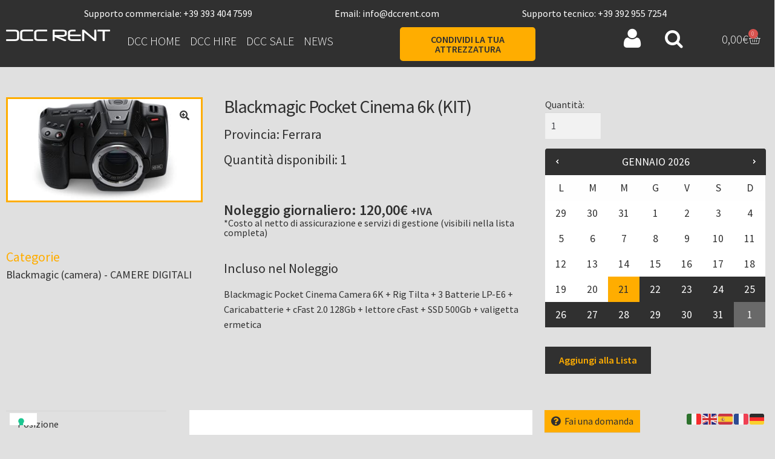

--- FILE ---
content_type: text/html; charset=UTF-8
request_url: https://www.dccrent.com/prodotto/blackmagic-pocket-cinema-camera-6k-2/
body_size: 55156
content:
<!DOCTYPE html>
<html lang="it-IT">
<head>
	<meta charset="UTF-8">
	<meta name="viewport" content="width=device-width, initial-scale=1.0, viewport-fit=cover" />		<meta name='robots' content='index, follow, max-image-preview:large, max-snippet:-1, max-video-preview:-1' />

	<!-- This site is optimized with the Yoast SEO Premium plugin v26.6 (Yoast SEO v26.6) - https://yoast.com/wordpress/plugins/seo/ -->
	<title>DCC Rent - Noleggio/Rental Blackmagic Pocket Cinema 6k (KIT) - Ferrara</title>
	<meta name="description" content="DCC Rent - Noleggio attrezzature per Cinema: Blackmagic (camera), CAMERE DIGITALI a Ferrara, Emilia-Romagna (Italia) - Blackmagic Pocket Cinema 6k (KIT)" />
	<link rel="canonical" href="https://www.dccrent.com/prodotto/blackmagic-pocket-cinema-camera-6k-2/" />
	<meta property="og:locale" content="it_IT" />
	<meta property="og:type" content="product" />
	<meta property="og:title" content="Blackmagic Pocket Cinema 6k (KIT) a Noleggio - Ferrara" />
	<meta property="og:description" content="DCC Rent - Noleggio attrezzature cinematografiche, foto e video: Blackmagic (camera), CAMERE DIGITALI a Ferrara, Emilia-Romagna (Italia) - Blackmagic Pocket Cinema 6k (KIT)" />
	<meta property="og:url" content="https://www.dccrent.com/prodotto/blackmagic-pocket-cinema-camera-6k-2/" />
	<meta property="og:site_name" content="DCC Rent" />
	<meta property="article:modified_time" content="2023-01-13T18:48:27+00:00" />
	<meta property="og:image" content="https://ed6k9vwbbsn.exactdn.com/wp-content/uploads/2022/01/blackmagic-pocket-cinema-camera-6k-pro-sm1.jpg?strip=all&lossy=1&ssl=1" />
	<meta property="og:image:width" content="662" />
	<meta property="og:image:height" content="349" />
	<meta property="og:image:type" content="image/jpeg" />
	<meta name="twitter:card" content="summary_large_image" />
	<meta name="twitter:label1" content="Prezzo" />
	<meta name="twitter:data1" content="120,00&euro; +IVA" />
	<meta name="twitter:label2" content="Disponibilità" />
	<meta name="twitter:data2" content="In stock" />
	<script type="application/ld+json" class="yoast-schema-graph">{"@context":"https://schema.org","@graph":[{"@type":["WebPage","ItemPage"],"@id":"https://www.dccrent.com/prodotto/blackmagic-pocket-cinema-camera-6k-2/","url":"https://www.dccrent.com/prodotto/blackmagic-pocket-cinema-camera-6k-2/","name":"DCC Rent - Noleggio/Rental Blackmagic Pocket Cinema 6k (KIT) - Ferrara","isPartOf":{"@id":"https://www.dccrent.com/#website"},"primaryImageOfPage":{"@id":"https://www.dccrent.com/prodotto/blackmagic-pocket-cinema-camera-6k-2/#primaryimage"},"image":{"@id":"https://www.dccrent.com/prodotto/blackmagic-pocket-cinema-camera-6k-2/#primaryimage"},"thumbnailUrl":"https://www.dccrent.com/wp-content/uploads/2022/01/blackmagic-pocket-cinema-camera-6k-pro-sm1.jpg","description":"DCC Rent - Noleggio attrezzature per Cinema: Blackmagic (camera), CAMERE DIGITALI a Ferrara, Emilia-Romagna (Italia) - Blackmagic Pocket Cinema 6k (KIT)","breadcrumb":{"@id":"https://www.dccrent.com/prodotto/blackmagic-pocket-cinema-camera-6k-2/#breadcrumb"},"inLanguage":"it-IT","potentialAction":{"@type":"BuyAction","target":"https://www.dccrent.com/prodotto/blackmagic-pocket-cinema-camera-6k-2/"}},{"@type":"ImageObject","inLanguage":"it-IT","@id":"https://www.dccrent.com/prodotto/blackmagic-pocket-cinema-camera-6k-2/#primaryimage","url":"https://www.dccrent.com/wp-content/uploads/2022/01/blackmagic-pocket-cinema-camera-6k-pro-sm1.jpg","contentUrl":"https://www.dccrent.com/wp-content/uploads/2022/01/blackmagic-pocket-cinema-camera-6k-pro-sm1.jpg","width":662,"height":349,"caption":"Blackmagic Pocket Cinema 6k (KIT)"},{"@type":"BreadcrumbList","@id":"https://www.dccrent.com/prodotto/blackmagic-pocket-cinema-camera-6k-2/#breadcrumb","itemListElement":[{"@type":"ListItem","position":1,"name":"Home","item":"https://www.dccrent.com/"},{"@type":"ListItem","position":2,"name":"Shop","item":"https://www.dccrent.com/negozio/"},{"@type":"ListItem","position":3,"name":"Blackmagic Pocket Cinema 6k (KIT)"}]},{"@type":"WebSite","@id":"https://www.dccrent.com/#website","url":"https://www.dccrent.com/","name":"DCC Rent","description":"Noleggio Attrezzature Cinematografiche a km0","publisher":{"@id":"https://www.dccrent.com/#organization"},"alternateName":"Digital Cinema Crew Rent","potentialAction":[{"@type":"SearchAction","target":{"@type":"EntryPoint","urlTemplate":"https://www.dccrent.com/?s={search_term_string}"},"query-input":{"@type":"PropertyValueSpecification","valueRequired":true,"valueName":"search_term_string"}}],"inLanguage":"it-IT"},{"@type":"Organization","@id":"https://www.dccrent.com/#organization","name":"Digital Cinema Crew srl","alternateName":"DCC","url":"https://www.dccrent.com/","logo":{"@type":"ImageObject","inLanguage":"it-IT","@id":"https://www.dccrent.com/#/schema/logo/image/","url":"https://eqznztyd4im.exactdn.com/wp-content/uploads/2021/05/logo_dcc_r.png?lossy=1&ssl=1","contentUrl":"https://eqznztyd4im.exactdn.com/wp-content/uploads/2021/05/logo_dcc_r.png?lossy=1&ssl=1","width":319,"height":319,"caption":"Digital Cinema Crew srl"},"image":{"@id":"https://www.dccrent.com/#/schema/logo/image/"},"sameAs":["https://www.facebook.com/digitalcinemacrew"]}]}</script>
	<meta property="product:price:amount" content="120.00" />
	<meta property="product:price:currency" content="EUR" />
	<meta property="og:availability" content="instock" />
	<meta property="product:availability" content="instock" />
	<meta property="product:condition" content="new" />
	<!-- / Yoast SEO Premium plugin. -->


<link rel='dns-prefetch' href='//cdn.iubenda.com' />
<link rel='dns-prefetch' href='//www.googletagmanager.com' />
<link rel='dns-prefetch' href='//fonts.googleapis.com' />
<link rel="alternate" type="application/rss+xml" title="DCC Rent &raquo; Feed" href="https://www.dccrent.com/feed/" />
<style id='wp-img-auto-sizes-contain-inline-css'>
img:is([sizes=auto i],[sizes^="auto," i]){contain-intrinsic-size:3000px 1500px}
/*# sourceURL=wp-img-auto-sizes-contain-inline-css */
</style>

<style id='classic-theme-styles-inline-css'>
/*! This file is auto-generated */
.wp-block-button__link{color:#fff;background-color:#32373c;border-radius:9999px;box-shadow:none;text-decoration:none;padding:calc(.667em + 2px) calc(1.333em + 2px);font-size:1.125em}.wp-block-file__button{background:#32373c;color:#fff;text-decoration:none}
/*# sourceURL=/wp-includes/css/classic-themes.min.css */
</style>
<style id='global-styles-inline-css'>
:root{--wp--preset--aspect-ratio--square: 1;--wp--preset--aspect-ratio--4-3: 4/3;--wp--preset--aspect-ratio--3-4: 3/4;--wp--preset--aspect-ratio--3-2: 3/2;--wp--preset--aspect-ratio--2-3: 2/3;--wp--preset--aspect-ratio--16-9: 16/9;--wp--preset--aspect-ratio--9-16: 9/16;--wp--preset--color--black: #000000;--wp--preset--color--cyan-bluish-gray: #abb8c3;--wp--preset--color--white: #ffffff;--wp--preset--color--pale-pink: #f78da7;--wp--preset--color--vivid-red: #cf2e2e;--wp--preset--color--luminous-vivid-orange: #ff6900;--wp--preset--color--luminous-vivid-amber: #fcb900;--wp--preset--color--light-green-cyan: #7bdcb5;--wp--preset--color--vivid-green-cyan: #00d084;--wp--preset--color--pale-cyan-blue: #8ed1fc;--wp--preset--color--vivid-cyan-blue: #0693e3;--wp--preset--color--vivid-purple: #9b51e0;--wp--preset--gradient--vivid-cyan-blue-to-vivid-purple: linear-gradient(135deg,rgb(6,147,227) 0%,rgb(155,81,224) 100%);--wp--preset--gradient--light-green-cyan-to-vivid-green-cyan: linear-gradient(135deg,rgb(122,220,180) 0%,rgb(0,208,130) 100%);--wp--preset--gradient--luminous-vivid-amber-to-luminous-vivid-orange: linear-gradient(135deg,rgb(252,185,0) 0%,rgb(255,105,0) 100%);--wp--preset--gradient--luminous-vivid-orange-to-vivid-red: linear-gradient(135deg,rgb(255,105,0) 0%,rgb(207,46,46) 100%);--wp--preset--gradient--very-light-gray-to-cyan-bluish-gray: linear-gradient(135deg,rgb(238,238,238) 0%,rgb(169,184,195) 100%);--wp--preset--gradient--cool-to-warm-spectrum: linear-gradient(135deg,rgb(74,234,220) 0%,rgb(151,120,209) 20%,rgb(207,42,186) 40%,rgb(238,44,130) 60%,rgb(251,105,98) 80%,rgb(254,248,76) 100%);--wp--preset--gradient--blush-light-purple: linear-gradient(135deg,rgb(255,206,236) 0%,rgb(152,150,240) 100%);--wp--preset--gradient--blush-bordeaux: linear-gradient(135deg,rgb(254,205,165) 0%,rgb(254,45,45) 50%,rgb(107,0,62) 100%);--wp--preset--gradient--luminous-dusk: linear-gradient(135deg,rgb(255,203,112) 0%,rgb(199,81,192) 50%,rgb(65,88,208) 100%);--wp--preset--gradient--pale-ocean: linear-gradient(135deg,rgb(255,245,203) 0%,rgb(182,227,212) 50%,rgb(51,167,181) 100%);--wp--preset--gradient--electric-grass: linear-gradient(135deg,rgb(202,248,128) 0%,rgb(113,206,126) 100%);--wp--preset--gradient--midnight: linear-gradient(135deg,rgb(2,3,129) 0%,rgb(40,116,252) 100%);--wp--preset--font-size--small: 14px;--wp--preset--font-size--medium: 23px;--wp--preset--font-size--large: 26px;--wp--preset--font-size--x-large: 42px;--wp--preset--font-size--normal: 16px;--wp--preset--font-size--huge: 37px;--wp--preset--spacing--20: 0.44rem;--wp--preset--spacing--30: 0.67rem;--wp--preset--spacing--40: 1rem;--wp--preset--spacing--50: 1.5rem;--wp--preset--spacing--60: 2.25rem;--wp--preset--spacing--70: 3.38rem;--wp--preset--spacing--80: 5.06rem;--wp--preset--shadow--natural: 6px 6px 9px rgba(0, 0, 0, 0.2);--wp--preset--shadow--deep: 12px 12px 50px rgba(0, 0, 0, 0.4);--wp--preset--shadow--sharp: 6px 6px 0px rgba(0, 0, 0, 0.2);--wp--preset--shadow--outlined: 6px 6px 0px -3px rgb(255, 255, 255), 6px 6px rgb(0, 0, 0);--wp--preset--shadow--crisp: 6px 6px 0px rgb(0, 0, 0);}:root :where(.is-layout-flow) > :first-child{margin-block-start: 0;}:root :where(.is-layout-flow) > :last-child{margin-block-end: 0;}:root :where(.is-layout-flow) > *{margin-block-start: 24px;margin-block-end: 0;}:root :where(.is-layout-constrained) > :first-child{margin-block-start: 0;}:root :where(.is-layout-constrained) > :last-child{margin-block-end: 0;}:root :where(.is-layout-constrained) > *{margin-block-start: 24px;margin-block-end: 0;}:root :where(.is-layout-flex){gap: 24px;}:root :where(.is-layout-grid){gap: 24px;}body .is-layout-flex{display: flex;}.is-layout-flex{flex-wrap: wrap;align-items: center;}.is-layout-flex > :is(*, div){margin: 0;}body .is-layout-grid{display: grid;}.is-layout-grid > :is(*, div){margin: 0;}.has-black-color{color: var(--wp--preset--color--black) !important;}.has-cyan-bluish-gray-color{color: var(--wp--preset--color--cyan-bluish-gray) !important;}.has-white-color{color: var(--wp--preset--color--white) !important;}.has-pale-pink-color{color: var(--wp--preset--color--pale-pink) !important;}.has-vivid-red-color{color: var(--wp--preset--color--vivid-red) !important;}.has-luminous-vivid-orange-color{color: var(--wp--preset--color--luminous-vivid-orange) !important;}.has-luminous-vivid-amber-color{color: var(--wp--preset--color--luminous-vivid-amber) !important;}.has-light-green-cyan-color{color: var(--wp--preset--color--light-green-cyan) !important;}.has-vivid-green-cyan-color{color: var(--wp--preset--color--vivid-green-cyan) !important;}.has-pale-cyan-blue-color{color: var(--wp--preset--color--pale-cyan-blue) !important;}.has-vivid-cyan-blue-color{color: var(--wp--preset--color--vivid-cyan-blue) !important;}.has-vivid-purple-color{color: var(--wp--preset--color--vivid-purple) !important;}.has-black-background-color{background-color: var(--wp--preset--color--black) !important;}.has-cyan-bluish-gray-background-color{background-color: var(--wp--preset--color--cyan-bluish-gray) !important;}.has-white-background-color{background-color: var(--wp--preset--color--white) !important;}.has-pale-pink-background-color{background-color: var(--wp--preset--color--pale-pink) !important;}.has-vivid-red-background-color{background-color: var(--wp--preset--color--vivid-red) !important;}.has-luminous-vivid-orange-background-color{background-color: var(--wp--preset--color--luminous-vivid-orange) !important;}.has-luminous-vivid-amber-background-color{background-color: var(--wp--preset--color--luminous-vivid-amber) !important;}.has-light-green-cyan-background-color{background-color: var(--wp--preset--color--light-green-cyan) !important;}.has-vivid-green-cyan-background-color{background-color: var(--wp--preset--color--vivid-green-cyan) !important;}.has-pale-cyan-blue-background-color{background-color: var(--wp--preset--color--pale-cyan-blue) !important;}.has-vivid-cyan-blue-background-color{background-color: var(--wp--preset--color--vivid-cyan-blue) !important;}.has-vivid-purple-background-color{background-color: var(--wp--preset--color--vivid-purple) !important;}.has-black-border-color{border-color: var(--wp--preset--color--black) !important;}.has-cyan-bluish-gray-border-color{border-color: var(--wp--preset--color--cyan-bluish-gray) !important;}.has-white-border-color{border-color: var(--wp--preset--color--white) !important;}.has-pale-pink-border-color{border-color: var(--wp--preset--color--pale-pink) !important;}.has-vivid-red-border-color{border-color: var(--wp--preset--color--vivid-red) !important;}.has-luminous-vivid-orange-border-color{border-color: var(--wp--preset--color--luminous-vivid-orange) !important;}.has-luminous-vivid-amber-border-color{border-color: var(--wp--preset--color--luminous-vivid-amber) !important;}.has-light-green-cyan-border-color{border-color: var(--wp--preset--color--light-green-cyan) !important;}.has-vivid-green-cyan-border-color{border-color: var(--wp--preset--color--vivid-green-cyan) !important;}.has-pale-cyan-blue-border-color{border-color: var(--wp--preset--color--pale-cyan-blue) !important;}.has-vivid-cyan-blue-border-color{border-color: var(--wp--preset--color--vivid-cyan-blue) !important;}.has-vivid-purple-border-color{border-color: var(--wp--preset--color--vivid-purple) !important;}.has-vivid-cyan-blue-to-vivid-purple-gradient-background{background: var(--wp--preset--gradient--vivid-cyan-blue-to-vivid-purple) !important;}.has-light-green-cyan-to-vivid-green-cyan-gradient-background{background: var(--wp--preset--gradient--light-green-cyan-to-vivid-green-cyan) !important;}.has-luminous-vivid-amber-to-luminous-vivid-orange-gradient-background{background: var(--wp--preset--gradient--luminous-vivid-amber-to-luminous-vivid-orange) !important;}.has-luminous-vivid-orange-to-vivid-red-gradient-background{background: var(--wp--preset--gradient--luminous-vivid-orange-to-vivid-red) !important;}.has-very-light-gray-to-cyan-bluish-gray-gradient-background{background: var(--wp--preset--gradient--very-light-gray-to-cyan-bluish-gray) !important;}.has-cool-to-warm-spectrum-gradient-background{background: var(--wp--preset--gradient--cool-to-warm-spectrum) !important;}.has-blush-light-purple-gradient-background{background: var(--wp--preset--gradient--blush-light-purple) !important;}.has-blush-bordeaux-gradient-background{background: var(--wp--preset--gradient--blush-bordeaux) !important;}.has-luminous-dusk-gradient-background{background: var(--wp--preset--gradient--luminous-dusk) !important;}.has-pale-ocean-gradient-background{background: var(--wp--preset--gradient--pale-ocean) !important;}.has-electric-grass-gradient-background{background: var(--wp--preset--gradient--electric-grass) !important;}.has-midnight-gradient-background{background: var(--wp--preset--gradient--midnight) !important;}.has-small-font-size{font-size: var(--wp--preset--font-size--small) !important;}.has-medium-font-size{font-size: var(--wp--preset--font-size--medium) !important;}.has-large-font-size{font-size: var(--wp--preset--font-size--large) !important;}.has-x-large-font-size{font-size: var(--wp--preset--font-size--x-large) !important;}
:root :where(.wp-block-pullquote){font-size: 1.5em;line-height: 1.6;}
/*# sourceURL=global-styles-inline-css */
</style>
<link rel='stylesheet' id='photoswipe-css' href='https://www.dccrent.com/wp-content/plugins/woocommerce/assets/css/photoswipe/photoswipe.min.css?ver=10.4.3' media='all' />
<link rel='stylesheet' id='photoswipe-default-skin-css' href='https://www.dccrent.com/wp-content/plugins/woocommerce/assets/css/photoswipe/default-skin/default-skin.min.css?ver=10.4.3' media='all' />
<style id='woocommerce-inline-inline-css'>
.woocommerce form .form-row .required { visibility: visible; }
/*# sourceURL=woocommerce-inline-inline-css */
</style>
<link rel='stylesheet' id='jquery-ui-style-css' href='https://www.dccrent.com/wp-content/plugins/woocommerce-bookings/dist/jquery-ui-styles.css?ver=1.11.4-wc-bookings.2.2.9' media='all' />
<link rel='stylesheet' id='wc-bookings-styles-css' href='https://www.dccrent.com/wp-content/plugins/woocommerce-bookings/dist/frontend.css?ver=2.2.9' media='all' />
<link rel='stylesheet' id='storefront-style-css' href='https://www.dccrent.com/wp-content/themes/storefront/style.css?ver=4.6.2' media='all' />
<style id='storefront-style-inline-css'>

			.main-navigation ul li a,
			.site-title a,
			ul.menu li a,
			.site-branding h1 a,
			button.menu-toggle,
			button.menu-toggle:hover,
			.handheld-navigation .dropdown-toggle {
				color: #333333;
			}

			button.menu-toggle,
			button.menu-toggle:hover {
				border-color: #333333;
			}

			.main-navigation ul li a:hover,
			.main-navigation ul li:hover > a,
			.site-title a:hover,
			.site-header ul.menu li.current-menu-item > a {
				color: #747474;
			}

			table:not( .has-background ) th {
				background-color: #d9d9d9;
			}

			table:not( .has-background ) tbody td {
				background-color: #dedede;
			}

			table:not( .has-background ) tbody tr:nth-child(2n) td,
			fieldset,
			fieldset legend {
				background-color: #dcdcdc;
			}

			.site-header,
			.secondary-navigation ul ul,
			.main-navigation ul.menu > li.menu-item-has-children:after,
			.secondary-navigation ul.menu ul,
			.storefront-handheld-footer-bar,
			.storefront-handheld-footer-bar ul li > a,
			.storefront-handheld-footer-bar ul li.search .site-search,
			button.menu-toggle,
			button.menu-toggle:hover {
				background-color: #ffffff;
			}

			p.site-description,
			.site-header,
			.storefront-handheld-footer-bar {
				color: #404040;
			}

			button.menu-toggle:after,
			button.menu-toggle:before,
			button.menu-toggle span:before {
				background-color: #333333;
			}

			h1, h2, h3, h4, h5, h6, .wc-block-grid__product-title {
				color: #333333;
			}

			.widget h1 {
				border-bottom-color: #333333;
			}

			body,
			.secondary-navigation a {
				color: #6d6d6d;
			}

			.widget-area .widget a,
			.hentry .entry-header .posted-on a,
			.hentry .entry-header .post-author a,
			.hentry .entry-header .post-comments a,
			.hentry .entry-header .byline a {
				color: #727272;
			}

			a {
				color: #606060;
			}

			a:focus,
			button:focus,
			.button.alt:focus,
			input:focus,
			textarea:focus,
			input[type="button"]:focus,
			input[type="reset"]:focus,
			input[type="submit"]:focus,
			input[type="email"]:focus,
			input[type="tel"]:focus,
			input[type="url"]:focus,
			input[type="password"]:focus,
			input[type="search"]:focus {
				outline-color: #606060;
			}

			button, input[type="button"], input[type="reset"], input[type="submit"], .button, .widget a.button {
				background-color: #ffffff;
				border-color: #ffffff;
				color: #333333;
			}

			button:hover, input[type="button"]:hover, input[type="reset"]:hover, input[type="submit"]:hover, .button:hover, .widget a.button:hover {
				background-color: #e6e6e6;
				border-color: #e6e6e6;
				color: #333333;
			}

			button.alt, input[type="button"].alt, input[type="reset"].alt, input[type="submit"].alt, .button.alt, .widget-area .widget a.button.alt {
				background-color: #333333;
				border-color: #333333;
				color: #ffffff;
			}

			button.alt:hover, input[type="button"].alt:hover, input[type="reset"].alt:hover, input[type="submit"].alt:hover, .button.alt:hover, .widget-area .widget a.button.alt:hover {
				background-color: #1a1a1a;
				border-color: #1a1a1a;
				color: #ffffff;
			}

			.pagination .page-numbers li .page-numbers.current {
				background-color: #c7c7c7;
				color: #636363;
			}

			#comments .comment-list .comment-content .comment-text {
				background-color: #d9d9d9;
			}

			.site-footer {
				background-color: #f0f0f0;
				color: #6d6d6d;
			}

			.site-footer a:not(.button):not(.components-button) {
				color: #333333;
			}

			.site-footer .storefront-handheld-footer-bar a:not(.button):not(.components-button) {
				color: #333333;
			}

			.site-footer h1, .site-footer h2, .site-footer h3, .site-footer h4, .site-footer h5, .site-footer h6, .site-footer .widget .widget-title, .site-footer .widget .widgettitle {
				color: #333333;
			}

			.page-template-template-homepage.has-post-thumbnail .type-page.has-post-thumbnail .entry-title {
				color: #000000;
			}

			.page-template-template-homepage.has-post-thumbnail .type-page.has-post-thumbnail .entry-content {
				color: #000000;
			}

			@media screen and ( min-width: 768px ) {
				.secondary-navigation ul.menu a:hover {
					color: #595959;
				}

				.secondary-navigation ul.menu a {
					color: #404040;
				}

				.main-navigation ul.menu ul.sub-menu,
				.main-navigation ul.nav-menu ul.children {
					background-color: #f0f0f0;
				}

				.site-header {
					border-bottom-color: #f0f0f0;
				}
			}
/*# sourceURL=storefront-style-inline-css */
</style>
<link rel='stylesheet' id='storefront-icons-css' href='https://www.dccrent.com/wp-content/themes/storefront/assets/css/base/icons.css?ver=4.6.2' media='all' />
<link rel='stylesheet' id='storefront-fonts-css' href='https://fonts.googleapis.com/css?family=Source+Sans+Pro%3A400%2C300%2C300italic%2C400italic%2C600%2C700%2C900&#038;subset=latin%2Clatin-ext&#038;ver=4.6.2' media='all' />
<link rel='stylesheet' id='elementor-frontend-css' href='https://www.dccrent.com/wp-content/plugins/elementor/assets/css/frontend.min.css?ver=3.34.0' media='all' />
<link rel='stylesheet' id='widget-image-css' href='https://www.dccrent.com/wp-content/plugins/elementor/assets/css/widget-image.min.css?ver=3.34.0' media='all' />
<link rel='stylesheet' id='widget-nav-menu-css' href='https://www.dccrent.com/wp-content/plugins/elementor-pro/assets/css/widget-nav-menu.min.css?ver=3.34.0' media='all' />
<link rel='stylesheet' id='widget-woocommerce-menu-cart-css' href='https://www.dccrent.com/wp-content/plugins/elementor-pro/assets/css/widget-woocommerce-menu-cart.min.css?ver=3.34.0' media='all' />
<link rel='stylesheet' id='e-sticky-css' href='https://www.dccrent.com/wp-content/plugins/elementor-pro/assets/css/modules/sticky.min.css?ver=3.34.0' media='all' />
<link rel='stylesheet' id='e-motion-fx-css' href='https://www.dccrent.com/wp-content/plugins/elementor-pro/assets/css/modules/motion-fx.min.css?ver=3.34.0' media='all' />
<link rel='stylesheet' id='widget-social-icons-css' href='https://www.dccrent.com/wp-content/plugins/elementor/assets/css/widget-social-icons.min.css?ver=3.34.0' media='all' />
<link rel='stylesheet' id='e-apple-webkit-css' href='https://www.dccrent.com/wp-content/plugins/elementor/assets/css/conditionals/apple-webkit.min.css?ver=3.34.0' media='all' />
<link rel='stylesheet' id='widget-heading-css' href='https://www.dccrent.com/wp-content/plugins/elementor/assets/css/widget-heading.min.css?ver=3.34.0' media='all' />
<link rel='stylesheet' id='e-animation-shrink-css' href='https://www.dccrent.com/wp-content/plugins/elementor/assets/lib/animations/styles/e-animation-shrink.min.css?ver=3.34.0' media='all' />
<link rel='stylesheet' id='widget-woocommerce-product-images-css' href='https://www.dccrent.com/wp-content/plugins/elementor-pro/assets/css/widget-woocommerce-product-images.min.css?ver=3.34.0' media='all' />
<link rel='stylesheet' id='widget-woocommerce-product-price-css' href='https://www.dccrent.com/wp-content/plugins/elementor-pro/assets/css/widget-woocommerce-product-price.min.css?ver=3.34.0' media='all' />
<link rel='stylesheet' id='widget-woocommerce-product-add-to-cart-css' href='https://www.dccrent.com/wp-content/plugins/elementor-pro/assets/css/widget-woocommerce-product-add-to-cart.min.css?ver=3.34.0' media='all' />
<link rel='stylesheet' id='widget-divider-css' href='https://www.dccrent.com/wp-content/plugins/elementor/assets/css/widget-divider.min.css?ver=3.34.0' media='all' />
<link rel='stylesheet' id='widget-woocommerce-product-data-tabs-css' href='https://www.dccrent.com/wp-content/plugins/elementor-pro/assets/css/widget-woocommerce-product-data-tabs.min.css?ver=3.34.0' media='all' />
<link rel='stylesheet' id='widget-posts-css' href='https://www.dccrent.com/wp-content/plugins/elementor-pro/assets/css/widget-posts.min.css?ver=3.34.0' media='all' />
<link rel='stylesheet' id='elementor-icons-css' href='https://www.dccrent.com/wp-content/plugins/elementor/assets/lib/eicons/css/elementor-icons.min.css?ver=5.45.0' media='all' />
<link rel='stylesheet' id='elementor-post-60-css' href='https://www.dccrent.com/wp-content/uploads/elementor/css/post-60.css?ver=1768822499' media='all' />
<link rel='stylesheet' id='uael-frontend-css' href='https://www.dccrent.com/wp-content/plugins/ultimate-elementor/assets/min-css/uael-frontend.min.css?ver=1.42.2' media='all' />
<link rel='stylesheet' id='uael-teammember-social-icons-css' href='https://www.dccrent.com/wp-content/plugins/elementor/assets/css/widget-social-icons.min.css?ver=3.24.0' media='all' />
<link rel='stylesheet' id='uael-social-share-icons-brands-css' href='https://www.dccrent.com/wp-content/plugins/elementor/assets/lib/font-awesome/css/brands.css?ver=5.15.3' media='all' />
<link rel='stylesheet' id='uael-social-share-icons-fontawesome-css' href='https://www.dccrent.com/wp-content/plugins/elementor/assets/lib/font-awesome/css/fontawesome.css?ver=5.15.3' media='all' />
<link rel='stylesheet' id='uael-nav-menu-icons-css' href='https://www.dccrent.com/wp-content/plugins/elementor/assets/lib/font-awesome/css/solid.css?ver=5.15.3' media='all' />
<link rel='stylesheet' id='elementor-post-93-css' href='https://www.dccrent.com/wp-content/uploads/elementor/css/post-93.css?ver=1768822499' media='all' />
<link rel='stylesheet' id='elementor-post-658-css' href='https://www.dccrent.com/wp-content/uploads/elementor/css/post-658.css?ver=1768822500' media='all' />
<link rel='stylesheet' id='elementor-post-22066-css' href='https://www.dccrent.com/wp-content/uploads/elementor/css/post-22066.css?ver=1768822500' media='all' />
<link rel='stylesheet' id='wcfm_login_css-css' href='https://www.dccrent.com/wp-content/plugins/wc-frontend-manager/includes/libs/login-popup/wcfm-login.css?ver=6.7.24' media='all' />
<link rel='stylesheet' id='wcfm_enquiry_tab_css-css' href='https://www.dccrent.com/wp-content/plugins/wc-frontend-manager/assets/css/min/enquiry/wcfm-style-enquiry-tab.css?ver=6.7.24' media='all' />
<link rel='stylesheet' id='wcfm_core_css-css' href='https://www.dccrent.com/wp-content/plugins/wc-frontend-manager/assets/css/min/wcfm-style-core.css?ver=6.7.24' media='all' />
<link rel='stylesheet' id='wcfmvm_custom_subscribe_button_css-css' href='https://www.dccrent.com/wp-content/uploads/wcfm/wcfmvm-style-custom-subscribe-button-1725374645.css?ver=2.11.8' media='all' />
<link rel='stylesheet' id='wcfm_fa_icon_css-css' href='https://www.dccrent.com/wp-content/plugins/wc-frontend-manager/assets/fonts/font-awesome/css/wcfmicon.min.css?ver=6.7.24' media='all' />
<link rel='stylesheet' id='storefront-woocommerce-style-css' href='https://www.dccrent.com/wp-content/themes/storefront/assets/css/woocommerce/woocommerce.css?ver=4.6.2' media='all' />
<style id='storefront-woocommerce-style-inline-css'>
@font-face {
				font-family: star;
				src: url(https://www.dccrent.com/wp-content/plugins/woocommerce/assets/fonts/star.eot);
				src:
					url(https://www.dccrent.com/wp-content/plugins/woocommerce/assets/fonts/star.eot?#iefix) format("embedded-opentype"),
					url(https://www.dccrent.com/wp-content/plugins/woocommerce/assets/fonts/star.woff) format("woff"),
					url(https://www.dccrent.com/wp-content/plugins/woocommerce/assets/fonts/star.ttf) format("truetype"),
					url(https://www.dccrent.com/wp-content/plugins/woocommerce/assets/fonts/star.svg#star) format("svg");
				font-weight: 400;
				font-style: normal;
			}
			@font-face {
				font-family: WooCommerce;
				src: url(https://www.dccrent.com/wp-content/plugins/woocommerce/assets/fonts/WooCommerce.eot);
				src:
					url(https://www.dccrent.com/wp-content/plugins/woocommerce/assets/fonts/WooCommerce.eot?#iefix) format("embedded-opentype"),
					url(https://www.dccrent.com/wp-content/plugins/woocommerce/assets/fonts/WooCommerce.woff) format("woff"),
					url(https://www.dccrent.com/wp-content/plugins/woocommerce/assets/fonts/WooCommerce.ttf) format("truetype"),
					url(https://www.dccrent.com/wp-content/plugins/woocommerce/assets/fonts/WooCommerce.svg#WooCommerce) format("svg");
				font-weight: 400;
				font-style: normal;
			}

			a.cart-contents,
			.site-header-cart .widget_shopping_cart a {
				color: #333333;
			}

			a.cart-contents:hover,
			.site-header-cart .widget_shopping_cart a:hover,
			.site-header-cart:hover > li > a {
				color: #747474;
			}

			table.cart td.product-remove,
			table.cart td.actions {
				border-top-color: #e0e0e0;
			}

			.storefront-handheld-footer-bar ul li.cart .count {
				background-color: #333333;
				color: #ffffff;
				border-color: #ffffff;
			}

			.woocommerce-tabs ul.tabs li.active a,
			ul.products li.product .price,
			.onsale,
			.wc-block-grid__product-onsale,
			.widget_search form:before,
			.widget_product_search form:before {
				color: #6d6d6d;
			}

			.woocommerce-breadcrumb a,
			a.woocommerce-review-link,
			.product_meta a {
				color: #727272;
			}

			.wc-block-grid__product-onsale,
			.onsale {
				border-color: #6d6d6d;
			}

			.star-rating span:before,
			.quantity .plus, .quantity .minus,
			p.stars a:hover:after,
			p.stars a:after,
			.star-rating span:before,
			#payment .payment_methods li input[type=radio]:first-child:checked+label:before {
				color: #606060;
			}

			.widget_price_filter .ui-slider .ui-slider-range,
			.widget_price_filter .ui-slider .ui-slider-handle {
				background-color: #606060;
			}

			.order_details {
				background-color: #d9d9d9;
			}

			.order_details > li {
				border-bottom: 1px dotted #c4c4c4;
			}

			.order_details:before,
			.order_details:after {
				background: -webkit-linear-gradient(transparent 0,transparent 0),-webkit-linear-gradient(135deg,#d9d9d9 33.33%,transparent 33.33%),-webkit-linear-gradient(45deg,#d9d9d9 33.33%,transparent 33.33%)
			}

			#order_review {
				background-color: #e0e0e0;
			}

			#payment .payment_methods > li .payment_box,
			#payment .place-order {
				background-color: #dbdbdb;
			}

			#payment .payment_methods > li:not(.woocommerce-notice) {
				background-color: #d6d6d6;
			}

			#payment .payment_methods > li:not(.woocommerce-notice):hover {
				background-color: #d1d1d1;
			}

			.woocommerce-pagination .page-numbers li .page-numbers.current {
				background-color: #c7c7c7;
				color: #636363;
			}

			.wc-block-grid__product-onsale,
			.onsale,
			.woocommerce-pagination .page-numbers li .page-numbers:not(.current) {
				color: #6d6d6d;
			}

			p.stars a:before,
			p.stars a:hover~a:before,
			p.stars.selected a.active~a:before {
				color: #6d6d6d;
			}

			p.stars.selected a.active:before,
			p.stars:hover a:before,
			p.stars.selected a:not(.active):before,
			p.stars.selected a.active:before {
				color: #606060;
			}

			.single-product div.product .woocommerce-product-gallery .woocommerce-product-gallery__trigger {
				background-color: #ffffff;
				color: #333333;
			}

			.single-product div.product .woocommerce-product-gallery .woocommerce-product-gallery__trigger:hover {
				background-color: #e6e6e6;
				border-color: #e6e6e6;
				color: #333333;
			}

			.button.added_to_cart:focus,
			.button.wc-forward:focus {
				outline-color: #606060;
			}

			.added_to_cart,
			.site-header-cart .widget_shopping_cart a.button,
			.wc-block-grid__products .wc-block-grid__product .wp-block-button__link {
				background-color: #ffffff;
				border-color: #ffffff;
				color: #333333;
			}

			.added_to_cart:hover,
			.site-header-cart .widget_shopping_cart a.button:hover,
			.wc-block-grid__products .wc-block-grid__product .wp-block-button__link:hover {
				background-color: #e6e6e6;
				border-color: #e6e6e6;
				color: #333333;
			}

			.added_to_cart.alt, .added_to_cart, .widget a.button.checkout {
				background-color: #333333;
				border-color: #333333;
				color: #ffffff;
			}

			.added_to_cart.alt:hover, .added_to_cart:hover, .widget a.button.checkout:hover {
				background-color: #1a1a1a;
				border-color: #1a1a1a;
				color: #ffffff;
			}

			.button.loading {
				color: #ffffff;
			}

			.button.loading:hover {
				background-color: #ffffff;
			}

			.button.loading:after {
				color: #333333;
			}

			@media screen and ( min-width: 768px ) {
				.site-header-cart .widget_shopping_cart,
				.site-header .product_list_widget li .quantity {
					color: #404040;
				}

				.site-header-cart .widget_shopping_cart .buttons,
				.site-header-cart .widget_shopping_cart .total {
					background-color: #f5f5f5;
				}

				.site-header-cart .widget_shopping_cart {
					background-color: #f0f0f0;
				}
			}
				.storefront-product-pagination a {
					color: #6d6d6d;
					background-color: #e0e0e0;
				}
				.storefront-sticky-add-to-cart {
					color: #6d6d6d;
					background-color: #e0e0e0;
				}

				.storefront-sticky-add-to-cart a:not(.button) {
					color: #333333;
				}

				.wc-bookings-date-picker .ui-datepicker td.bookable a {
					background-color: #606060 !important;
				}

				.wc-bookings-date-picker .ui-datepicker td.bookable a.ui-state-default {
					background-color: #565656 !important;
				}

				.wc-bookings-date-picker .ui-datepicker td.bookable a.ui-state-active {
					background-color: #2e2e2e !important;
				}
				
/*# sourceURL=storefront-woocommerce-style-inline-css */
</style>
<link rel='stylesheet' id='wcfmmp_product_css-css' href='https://www.dccrent.com/wp-content/plugins/wc-multivendor-marketplace/assets/css/min/store/wcfmmp-style-product.css?ver=3.7.0' media='all' />
<link rel='stylesheet' id='storefront-woocommerce-bookings-style-css' href='https://www.dccrent.com/wp-content/themes/storefront/assets/css/woocommerce/extensions/bookings.css?ver=4.6.2' media='all' />
<link rel='stylesheet' id='storefront-woocommerce-brands-style-css' href='https://www.dccrent.com/wp-content/themes/storefront/assets/css/woocommerce/extensions/brands.css?ver=4.6.2' media='all' />
<link rel='stylesheet' id='elementor-gf-local-roboto-css' href='https://www.dccrent.com/wp-content/uploads/elementor/google-fonts/css/roboto.css?ver=1758365920' media='all' />
<link rel='stylesheet' id='elementor-gf-local-robotoslab-css' href='https://www.dccrent.com/wp-content/uploads/elementor/google-fonts/css/robotoslab.css?ver=1758365924' media='all' />
<link rel='stylesheet' id='elementor-gf-local-sourcesanspro-css' href='https://www.dccrent.com/wp-content/uploads/elementor/google-fonts/css/sourcesanspro.css?ver=1758365929' media='all' />
<link rel='stylesheet' id='elementor-icons-shared-0-css' href='https://www.dccrent.com/wp-content/plugins/elementor/assets/lib/font-awesome/css/fontawesome.min.css?ver=5.15.3' media='all' />
<link rel='stylesheet' id='elementor-icons-fa-solid-css' href='https://www.dccrent.com/wp-content/plugins/elementor/assets/lib/font-awesome/css/solid.min.css?ver=5.15.3' media='all' />
<link rel='stylesheet' id='elementor-icons-fa-brands-css' href='https://www.dccrent.com/wp-content/plugins/elementor/assets/lib/font-awesome/css/brands.min.css?ver=5.15.3' media='all' />
<script src="https://www.dccrent.com/wp-includes/js/jquery/jquery.min.js?ver=3.7.1" id="jquery-core-js"></script>
<script src="https://www.dccrent.com/wp-includes/js/jquery/jquery-migrate.min.js?ver=3.4.1" id="jquery-migrate-js"></script>

<script  type="text/javascript" class=" _iub_cs_skip" id="iubenda-head-inline-scripts-0">
var _iub = _iub || [];
_iub.csConfiguration = {"whitelabel":false,"lang":"it","floatingPreferencesButtonDisplay":"bottom-left","siteId":2393206,"consentOnContinuedBrowsing":false,"cookiePolicyId":37358989, "banner":{ "acceptButtonDisplay":true,"customizeButtonDisplay":true,"position":"float-top-center" }};

//# sourceURL=iubenda-head-inline-scripts-0
</script>
<script  type="text/javascript" charset="UTF-8" async="" class=" _iub_cs_skip" src="//cdn.iubenda.com/cs/iubenda_cs.js?ver=3.12.5" id="iubenda-head-scripts-0-js"></script>
<script src="https://www.dccrent.com/wp-content/plugins/woocommerce/assets/js/zoom/jquery.zoom.min.js?ver=1.7.21-wc.10.4.3" id="wc-zoom-js" defer data-wp-strategy="defer"></script>
<script src="https://www.dccrent.com/wp-content/plugins/woocommerce/assets/js/flexslider/jquery.flexslider.min.js?ver=2.7.2-wc.10.4.3" id="wc-flexslider-js" defer data-wp-strategy="defer"></script>
<script src="https://www.dccrent.com/wp-content/plugins/woocommerce/assets/js/photoswipe/photoswipe.min.js?ver=4.1.1-wc.10.4.3" id="wc-photoswipe-js" defer data-wp-strategy="defer"></script>
<script src="https://www.dccrent.com/wp-content/plugins/woocommerce/assets/js/photoswipe/photoswipe-ui-default.min.js?ver=4.1.1-wc.10.4.3" id="wc-photoswipe-ui-default-js" defer data-wp-strategy="defer"></script>
<script id="wc-single-product-js-extra">
var wc_single_product_params = {"i18n_required_rating_text":"Seleziona una valutazione","i18n_rating_options":["1 stella su 5","2 stelle su 5","3 stelle su 5","4 stelle su 5","5 stelle su 5"],"i18n_product_gallery_trigger_text":"Visualizza la galleria di immagini a schermo intero","review_rating_required":"yes","flexslider":{"rtl":false,"animation":"slide","smoothHeight":true,"directionNav":false,"controlNav":"thumbnails","slideshow":false,"animationSpeed":500,"animationLoop":false,"allowOneSlide":false},"zoom_enabled":"1","zoom_options":[],"photoswipe_enabled":"1","photoswipe_options":{"shareEl":false,"closeOnScroll":false,"history":false,"hideAnimationDuration":0,"showAnimationDuration":0},"flexslider_enabled":"1"};
//# sourceURL=wc-single-product-js-extra
</script>
<script src="https://www.dccrent.com/wp-content/plugins/woocommerce/assets/js/frontend/single-product.min.js?ver=10.4.3" id="wc-single-product-js" defer data-wp-strategy="defer"></script>
<script src="https://www.dccrent.com/wp-content/plugins/woocommerce/assets/js/jquery-blockui/jquery.blockUI.min.js?ver=2.7.0-wc.10.4.3" id="wc-jquery-blockui-js" defer data-wp-strategy="defer"></script>
<script src="https://www.dccrent.com/wp-content/plugins/woocommerce/assets/js/js-cookie/js.cookie.min.js?ver=2.1.4-wc.10.4.3" id="wc-js-cookie-js" defer data-wp-strategy="defer"></script>
<script id="woocommerce-js-extra">
var woocommerce_params = {"ajax_url":"/wp-admin/admin-ajax.php","wc_ajax_url":"/?wc-ajax=%%endpoint%%","i18n_password_show":"Mostra password","i18n_password_hide":"Nascondi password"};
//# sourceURL=woocommerce-js-extra
</script>
<script src="https://www.dccrent.com/wp-content/plugins/woocommerce/assets/js/frontend/woocommerce.min.js?ver=10.4.3" id="woocommerce-js" defer data-wp-strategy="defer"></script>
<script id="wc-cart-fragments-js-extra">
var wc_cart_fragments_params = {"ajax_url":"/wp-admin/admin-ajax.php","wc_ajax_url":"/?wc-ajax=%%endpoint%%","cart_hash_key":"wc_cart_hash_7b9ac5a07c032b3995ed93b3c22bd5a2","fragment_name":"wc_fragments_7b9ac5a07c032b3995ed93b3c22bd5a2","request_timeout":"5000"};
//# sourceURL=wc-cart-fragments-js-extra
</script>
<script src="https://www.dccrent.com/wp-content/plugins/woocommerce/assets/js/frontend/cart-fragments.min.js?ver=10.4.3" id="wc-cart-fragments-js" defer data-wp-strategy="defer"></script>

<!-- Snippet del tag Google (gtag.js) aggiunto da Site Kit -->
<!-- Snippet Google Analytics aggiunto da Site Kit -->
<script src="https://www.googletagmanager.com/gtag/js?id=GT-TNP9XVX" id="google_gtagjs-js" async></script>
<script id="google_gtagjs-js-after">
window.dataLayer = window.dataLayer || [];function gtag(){dataLayer.push(arguments);}
gtag("set","linker",{"domains":["www.dccrent.com"]});
gtag("js", new Date());
gtag("set", "developer_id.dZTNiMT", true);
gtag("config", "GT-TNP9XVX");
//# sourceURL=google_gtagjs-js-after
</script>
<meta name="generator" content="Site Kit by Google 1.170.0" />	<noscript><style>.woocommerce-product-gallery{ opacity: 1 !important; }</style></noscript>
	<meta name="generator" content="Elementor 3.34.0; features: additional_custom_breakpoints; settings: css_print_method-external, google_font-enabled, font_display-auto">
			<style>
				.e-con.e-parent:nth-of-type(n+4):not(.e-lazyloaded):not(.e-no-lazyload),
				.e-con.e-parent:nth-of-type(n+4):not(.e-lazyloaded):not(.e-no-lazyload) * {
					background-image: none !important;
				}
				@media screen and (max-height: 1024px) {
					.e-con.e-parent:nth-of-type(n+3):not(.e-lazyloaded):not(.e-no-lazyload),
					.e-con.e-parent:nth-of-type(n+3):not(.e-lazyloaded):not(.e-no-lazyload) * {
						background-image: none !important;
					}
				}
				@media screen and (max-height: 640px) {
					.e-con.e-parent:nth-of-type(n+2):not(.e-lazyloaded):not(.e-no-lazyload),
					.e-con.e-parent:nth-of-type(n+2):not(.e-lazyloaded):not(.e-no-lazyload) * {
						background-image: none !important;
					}
				}
			</style>
			<style id="custom-background-css">
body.custom-background { background-color: #e0e0e0; }
</style>
	<link rel="icon" href="https://www.dccrent.com/wp-content/uploads/2025/07/favicon_rent_02-100x100.png" sizes="32x32" />
<link rel="icon" href="https://www.dccrent.com/wp-content/uploads/2025/07/favicon_rent_02-300x300.png" sizes="192x192" />
<link rel="apple-touch-icon" href="https://www.dccrent.com/wp-content/uploads/2025/07/favicon_rent_02-300x300.png" />
<meta name="msapplication-TileImage" content="https://www.dccrent.com/wp-content/uploads/2025/07/favicon_rent_02-300x300.png" />
		<style id="wp-custom-css">
			body {
  background-color: #e0e0e0 !important;
}

.woocommerce-tabs ul.wc-tabs li.active a {
    color: #FFAD00;
}

.wc-bookings-date-picker.wc-bookings-date-picker-booking.wc_bookings_field_start_date {
	padding-bottom: 0px !important;
	padding-left: 0px !important;
	padding-right: 0px !important;
	padding-top: 0px !important;
	background-color: #e0e0e0 !important;
	}

.ui-datepicker-inline.ui-datepicker.ui-widget.ui-widget-content.ui-helper-clearfix.ui-corner-all {
	display: contents !important;
	}

form.cart {
	display: inline !important;
	}

.wc-bookings-date-picker .ui-datepicker-header {
	background-color: #303030 !important;
}

.wc-bookings-date-picker .ui-datepicker .ui-datepicker-prev, .wc-bookings-date-picker .ui-datepicker .ui-datepicker-next {
	background: #303030 !important;
}

.wc-bookings-date-picker .ui-datepicker th {
	color: #303030 !important;
}

#wc-bookings-booking-form .wc-bookings-date-picker .ui-datepicker td.bookable a {
	background-color: #303030 !important;
}

.wc-bookings-date-picker .ui-datepicker td .ui-state-default {
	color: #303030 !important;
}

.wc-bookings-date-picker .ui-datepicker td.not_bookable {
	background-color: #ffffff !important;
}

.ui-state-disabled, .ui-widget-content .ui-state-disabled, .ui-widget-header .ui-state-disabled {
	opacity: 100 !important;
}

#wc-bookings-booking-form .wc-bookings-date-picker .ui-datepicker td.bookable a:hover {
	background-color: #FFAD00 !important;
	color: #303030 !important;
}

#wc-bookings-booking-form .wc-bookings-date-picker .ui-datepicker td.ui-datepicker-current-day a {
	background-color: #FFAD00 !important; 
	color: #303030 !important;
}

.wc-bookings-date-picker .ui-datepicker td.bookable-range .ui-state-default {
    background-color: #FFAD00 !important;
		color: #303030 !important;
}

.wc-bookings-date-picker .ui-datepicker td.fully_booked a, 
.wc-bookings-date-picker .ui-datepicker td.fully_booked span {
	background-color: #C21212 !important;
}

button.disabled, button:disabled, input[type=button].disabled, input[type=button]:disabled, input[type=reset].disabled, input[type=reset]:disabled, input[type=submit].disabled, input[type=submit]:disabled, .button.disabled, .button:disabled, .wc-block-grid__products .wc-block-grid__product .wp-block-button__link.disabled, .wc-block-grid__products .wc-block-grid__product .wp-block-button__link:disabled, .added_to_cart.disabled, .added_to_cart:disabled {
	opacity: 100 !important;
}

.wc-bookings-booking-form label {
	color: #303030 !important;
}

tr.woocommerce-product-attributes-item.woocommerce-product-attributes-item--weight {
    display: none !important;
}

.woocommerce-Tabs-panel {
    font-size: 16px;
    font-weight: 100;
    line-height: 1.2em;
    border-radius: 0px 0px 0px 0px;
    background-color: #ffffff;
}

.woocommerce-Tabs-panel h2 {
    color: #FFAD00;
}

.woocommerce-tabs-active {
    color: #FFAD00;
}

.button {
    background-color: #FFAD00;
	color: #303030;
}

p.length.wcfm_title {
	display: none !important;
}

input#length.wcfm-text.wcfm_ele.simple.variable.booking {
	display: none !important;
}

input#width.wcfm-text.wcfm_ele.simple.variable.booking {
	display: none !important;
}

input#height.wcfm-text.wcfm_ele.simple.variable.booking {
	display: none !important;
}

p.shipping_class {
	display: none !important;
}

select#shipping_class.wcfm-select.wcfm_ele.simple.variable.booking {
	display: none !important;
}

p._wcfmmp_processing_time.wcfm_title {
	display: none !important;
}

select#_wcfmmp_processing_time.wcfm-select {
	display: none !important;
}

div#wcfm_products_manage_form_booking_options_head.page_collapsible.products_manage_wcbokings_general.booking.collapse-close {
	display: none !important;
}

div#wcfm_products_manage_form_booking_options_head.page_collapsible.products_manage_wcbokings_general.booking.collapse-open {
	display: none !important;
}

div#wcfm_products_manage_form_booking_options_expander.wcfm-content {
	display: none !important;
}

div#wcfm_products_manage_form_availability_head.page_collapsible.products_manage_availability.booking.collapse-close
 {
	display: none !important;
}

p._wc_booking_cost.wcfm_title.booking
{
	display: none !important;
}

input#_wc_booking_cost.wcfm-text.wcfm_ele.wcfm_non_negative_input.booking
{
	display: none !important;
}

p._wc_display_cost.wcfm_title.booking
{
	display: none !important;
}

input#_wc_display_cost.wcfm-text.wcfm_ele.wcfm_non_negative_input.booking
{
	display: none !important;
}

p._wc_booking_cost_rules.wcfm_title.booking
{
	display: none !important;
}

div#_wc_booking_cost_rules.wcfm-text.wcfm_ele.booking.multi_input_holder {
	display: none !important;
}
	
p.description.cost_rules_desc
{
	display: none !important;
}

p.yoast_wpseo_metadesc.wcfm_ele.wcfm_title.simple.variable.external.grouped.booking {
	display: none !important;
}

textarea#yoast_wpseo_metadesc.wcfm-textarea.wcfm_ele.simple.variable.external.grouped.booking {
	display: none !important;
}

p._wc_booking_min_persons_group.wcfm_title.booking.accommodation-booking {
	display: none !important;
}

input#_wc_booking_min_persons_group.wcfm-text.wcfm_ele.booking.accommodation-booking {
	display: none !important;
}

p._wc_booking_person_qty_multiplier.wcfm_title.checkbox_title.booking.accommodation-booking {
	display: none !important;
}

input#_wc_booking_person_qty_multiplier.wcfm-checkbox.wcfm_ele.booking.accommodation-booking {
	display: none !important;
}

p._wc_booking_has_person_types.wcfm_title.checkbox_title.booking.accommodation-booking {
	display: none !important;
}

input#_wc_booking_has_person_types.wcfm-checkbox.wcfm_ele.booking.accommodation-booking {
	display: none !important;
}

p._wc_booking_person_cost_multiplier.wcfm_title.checkbox_title.booking.accommodation-booking {
	display: none !important;
}

input#_wc_booking_person_cost_multiplier.wcfm-checkbox.wcfm_ele.booking.accommodation-booking {
	display: none !important;
}

div.top-wrapper {
	height: 90px !important;
}

.woocommerce div.product.elementor .woocommerce-tabs .panel {
  max-height: 400px;
	 overflow-y: scroll;
	border-top: 20px solid #fff;
	border-bottom: 20px solid #fff;
	border-radius: 20px
}

.level-1 {
  font-weight: bold ;
}

.level-0 {
  font-weight: bold;
	color: #FFAD00;
}

i.wpmi-icon.wpmi-align-bottom {
    vertical-align: middle;
    margin-bottom: 18px;
}

table.shop_table_responsive tbody tr td, table.shop_table_responsive tbody tr th {

    line-height: 1 !important;
}

.reuseFormWrapper___30qo6 .reuseShortcodeSubtitle___18REr {
		font-size: 14px;
}

.wcfm_policies_tab_tab {
		display: none !important;
}

.wcfm_enquiry_tab_tab {
		display: none !important;
}

.wcfm_catalog_enquiry  {
		border-color: transparent !important;
	border-radius: 0px !important;
}

.cart button {
		background-color: #303030 !important;
	color: #ffad00 !important;
}

.cart button:hover {
		background-color: #ffad00 !important;
	color: #303030 !important;
}

.undefined.undefined.reuseButton___NzKpQ.reuseButton___:hover{
	color: #FFAD00 !important;
}

.post-edit-link {
    display: none;
}

button#wcfm_modify_booking_status.wcfm_modify_booking_status_aca.button {
    display: none;
}

.page_collapsible.products_manage_yoast.simple.variable.grouped.external.booking.collapse-close.collapse-open {
    display: ;
}

.page_collapsible.products_manage_yoast.simple.variable.grouped.external.booking.collapse-close.collapse-close {
    display: ;
}

.fpsm-template-3 .fpsm-field input[type="submit"] {
  background-color: #303030 !important;
	color: #FFAD00 !important;
	}

.fpsm-template-3 .fpsm-field input[type="submit"]:hover {
  background-color: #FFAD00 !important;
	color: #303030 !important;
	}

.fpsm-template-3 .qq-upload-button {
  background-color: #FFAD00 !important;
	color: #303030 !important;
}

.fpsm-template-3 .qq-upload-button:hover {
  background-color: #303030 !important;
	color: #FFAD00 !important;
}

form.fpsm-front-form.fpsm-template-3.fpsm-alias-pubblica_articolo {
  margin-bottom: 0px !important;
}

.gmw-element-template .gmw-item-content {
  background: #303030 !important;
}

.gmw-element-template .gmw-item-footer {
  background-color: #FFAD00 !important;
	border-top: none !important;
}

.gmw-element-template .gmw-item-footer .gmw-item-address {
  color: #303030 !important;
	font-size: 18px !important;
}

.gmw-element-template .gmw-item-footer .gmw-item-address a, .gmw-element-template .gmw-item-footer .gmw-item-address i {
  color: #303030 !important;
}

.gmw-element-template h3.gmw-item-title a {
  color: #ffffff !important;
}

.gmw-element-template h3.gmw-item-title {
  color: #ffffff !important;
}

.gmw-element-template .gmw-image-wrapper {
  border-bottom:none !important;
}

ul.gmw-meta-fields li.gmw-meta-field, ul.gmw-xprofile-fields li.gmw-xprofile-field, ul.widget ul.gmw-meta-fields li.gmw-meta-field, ul.widget ul.gmw-xprofile-fields li.gmw-xprofile-field {
		color: #FFAD00 !important;
		font-size: 20px !important;
}

.gmw-member-types span.label, .widget ul.gmw-meta-fields li.gmw-meta-field span.label, .widget ul.gmw-xprofile-fields li.gmw-xprofile-field span.label, ul.gmw-meta-fields li.gmw-meta-field span.label, ul.gmw-xprofile-fields li.gmw-xprofile-field span.label {
	font-weight: 400 !important;
}

.gmw-element-template .gmw-item-header {
  background: #ffffff !important;
}

.gmw-form-wrapper .gmw-form-button.gmw-reset-form-field, .gmw-form-wrapper .gmw-locator-inner.locator-text, .gmw-form-wrapper .gmw-toggle-button-field {
  background: #303030 !important;
	color: #FFAD00 !important;
}

.gmw-form-wrapper .gmw-form-button.gmw-reset-form-field:hover, .gmw-form-wrapper .gmw-locator-inner.locator-text:hover, .gmw-form-wrapper .gmw-toggle-button-field:hover {
  background: #FFAD00 !important;
	color: #303030 !important;
}

.gmw-element-wrapper .gmw-action-button, .gmw-form-wrapper .gmw-form-button {
  background: #FFAD00 !important;
	color: #303030 !important;
}

gmw-element-wrapper .gmw-action-button, .gmw-form-wrapper .gmw-form-button:hover {
  background: #303030 !important;
	color: #FFAD00 !important;
}

.gmw-element-wrapper .gmw-action-button, .gmw-element-wrapper input[type=number], .gmw-element-wrapper input[type=search], .gmw-element-wrapper input[type=text], .gmw-element-wrapper select, .gmw-element-wrapper textarea, .gmw-form-wrapper .gmw-form-button, .gmw-form-wrapper input[type=number], .gmw-form-wrapper input[type=text], .gmw-form-wrapper select, .gmw-form-wrapper textarea {
		font-size: 18px !important;
}

.gmw-form-wrapper .noUi-connect {
	background: #FFAD00 !important;
}

.gmw-form-wrapper .noUi-tooltip {
		font-size: 14px !important;
}

.gmw-element-wrapper .gmw-field-label, .gmw-form-wrapper .gmw-form-field-wrapper .gmw-field-label, .gmw-form-wrapper .gmw-form-field-wrapper label:not(.gmw-checkbox-label):not(.gmw-radio-label), body.buddyboss-theme .widget .gmw-form-wrapper .gmw-form-field-wrapper .gmw-field-label {
		font-size: 18px !important;
		color: #303030 !important;
}

.gmw-results-wrapper .gmw-pagination li>.current {
  background: #FFAD00 !important;
	color: #303030 !important;
}

.gmw-results-wrapper a {
	color: #303030 !important;
}

.gmw-results-wrapper a:hover {
	background: #FFAD00 !important;
	color: #303030 !important;
}

.gmw-results-wrapper .gmw-pagination li>*:hover {
	background: #FFAD00 !important;
	color: #303030 !important;
}

.gmw-element-template .distance {
	background: #FFAD00 !important;
	color: #303030 !important;
}

.gmw-results-wrapper .gmw-load-more-button {
	background: #FFAD00 !important;
	color: #303030 !important;
	font-size: 16px !important;
}

.gmw-results-wrapper .gmw-load-more-button:hover {
	background: #303030 !important;
	color: #FFAD00 !important;
}

.gmw-element-template .gmw-single-item {
	background: #303030 !important;
}

a#esporta_catalogo {
    cursor: pointer;
}


.woocommerce-MyAccount-navigation ul li a::before {
	display:none;
}


		</style>
		</head>
<body data-rsssl=1 class="wp-singular product-template-default single single-product postid-4441 custom-background wp-custom-logo wp-embed-responsive wp-theme-storefront theme-storefront woocommerce woocommerce-page woocommerce-no-js storefront-full-width-content storefront-secondary-navigation storefront-align-wide right-sidebar woocommerce-active wcfm-theme-storefront elementor-default elementor-template-full-width elementor-kit-60 elementor-page-22066">
		<header data-elementor-type="header" data-elementor-id="93" class="elementor elementor-93 elementor-location-header" data-elementor-post-type="elementor_library">
					<section class="elementor-section elementor-top-section elementor-element elementor-element-04dfc0b elementor-hidden-mobile elementor-section-boxed elementor-section-height-default elementor-section-height-default" data-id="04dfc0b" data-element_type="section" data-settings="{&quot;background_background&quot;:&quot;classic&quot;}">
						<div class="elementor-container elementor-column-gap-default">
					<div class="elementor-column elementor-col-33 elementor-top-column elementor-element elementor-element-1b729fb" data-id="1b729fb" data-element_type="column">
			<div class="elementor-widget-wrap elementor-element-populated">
						<div class="elementor-element elementor-element-73d36d1 elementor-widget elementor-widget-text-editor" data-id="73d36d1" data-element_type="widget" data-widget_type="text-editor.default">
				<div class="elementor-widget-container">
									<p>Supporto commerciale: <span style="color: #ffffff;"><a style="color: #ffffff;" href="https://wa.me/+393934047599" target="_blank" rel="noopener">+39 393 404 7599</a></span></p>								</div>
				</div>
					</div>
		</div>
				<div class="elementor-column elementor-col-33 elementor-top-column elementor-element elementor-element-8483b27" data-id="8483b27" data-element_type="column">
			<div class="elementor-widget-wrap elementor-element-populated">
						<div class="elementor-element elementor-element-8ceb430 elementor-widget elementor-widget-text-editor" data-id="8ceb430" data-element_type="widget" data-widget_type="text-editor.default">
				<div class="elementor-widget-container">
									<p style="text-align: center;">Email: <span style="color: #ffffff;"><a style="color: #ffffff;" href="mailto:info@dccrent.com">info@dccrent.com</a></span></p>								</div>
				</div>
					</div>
		</div>
				<div class="elementor-column elementor-col-33 elementor-top-column elementor-element elementor-element-ff7d3f8" data-id="ff7d3f8" data-element_type="column">
			<div class="elementor-widget-wrap elementor-element-populated">
						<div class="elementor-element elementor-element-42f6149 elementor-widget elementor-widget-text-editor" data-id="42f6149" data-element_type="widget" data-widget_type="text-editor.default">
				<div class="elementor-widget-container">
									<p>Supporto tecnico: <span style="color: #ffffff;"><a style="color: #ffffff;" href="https://wa.me/+393929557254" target="_blank" rel="noopener">+39 392 955 7254</a></span></p>								</div>
				</div>
					</div>
		</div>
					</div>
		</section>
				<section class="elementor-section elementor-top-section elementor-element elementor-element-9e7a004 elementor-section-full_width elementor-hidden-tablet elementor-hidden-mobile elementor-section-height-default elementor-section-height-default" data-id="9e7a004" data-element_type="section" data-settings="{&quot;background_background&quot;:&quot;classic&quot;}">
						<div class="elementor-container elementor-column-gap-default">
					<div class="elementor-column elementor-col-16 elementor-top-column elementor-element elementor-element-2e658d8" data-id="2e658d8" data-element_type="column">
			<div class="elementor-widget-wrap elementor-element-populated">
						<div class="elementor-element elementor-element-93c2753 elementor-widget elementor-widget-image" data-id="93c2753" data-element_type="widget" data-widget_type="image.default">
				<div class="elementor-widget-container">
																<a href="https://www.dccrent.com">
							<img fetchpriority="high" width="1200" height="134" src="https://www.dccrent.com/wp-content/uploads/2021/05/DCC-RENT-bianco-nuovo.png" class="attachment-full size-full wp-image-21793" alt="" srcset="https://www.dccrent.com/wp-content/uploads/2021/05/DCC-RENT-bianco-nuovo.png 1200w, https://www.dccrent.com/wp-content/uploads/2021/05/DCC-RENT-bianco-nuovo-300x34.png 300w, https://www.dccrent.com/wp-content/uploads/2021/05/DCC-RENT-bianco-nuovo-1024x114.png 1024w, https://www.dccrent.com/wp-content/uploads/2021/05/DCC-RENT-bianco-nuovo-768x86.png 768w, https://www.dccrent.com/wp-content/uploads/2021/05/DCC-RENT-bianco-nuovo-416x46.png 416w, https://www.dccrent.com/wp-content/uploads/2021/05/elementor/thumbs/DCC-RENT-bianco-nuovo-r68ad9sc3zusqr25uwhzvqz0kqjuswboclhp0a7m9m.png 230w, https://www.dccrent.com/wp-content/uploads/2021/05/elementor/thumbs/DCC-RENT-bianco-nuovo-r68ad9sbzlz7mlz7uma4iuo6idz42b780rkylfte62.png 220w" sizes="(max-width: 1200px) 100vw, 1200px" />								</a>
															</div>
				</div>
					</div>
		</div>
				<div class="elementor-column elementor-col-16 elementor-top-column elementor-element elementor-element-a3f36db" data-id="a3f36db" data-element_type="column">
			<div class="elementor-widget-wrap elementor-element-populated">
						<div class="elementor-element elementor-element-fd9653e elementor-nav-menu__align-start elementor-nav-menu--dropdown-tablet elementor-nav-menu__text-align-aside elementor-widget elementor-widget-nav-menu" data-id="fd9653e" data-element_type="widget" data-settings="{&quot;layout&quot;:&quot;horizontal&quot;,&quot;submenu_icon&quot;:{&quot;value&quot;:&quot;&lt;i class=\&quot;fas fa-caret-down\&quot; aria-hidden=\&quot;true\&quot;&gt;&lt;\/i&gt;&quot;,&quot;library&quot;:&quot;fa-solid&quot;}}" data-widget_type="nav-menu.default">
				<div class="elementor-widget-container">
								<nav aria-label="Menu" class="elementor-nav-menu--main elementor-nav-menu__container elementor-nav-menu--layout-horizontal e--pointer-underline e--animation-fade">
				<ul id="menu-1-fd9653e" class="elementor-nav-menu"><li class="menu-item menu-item-type-custom menu-item-object-custom menu-item-979"><a href="https://digitalcinemacrew.com/" class="elementor-item">DCC HOME</a></li>
<li class="menu-item menu-item-type-custom menu-item-object-custom menu-item-3916"><a href="https://dcchire.com/" class="elementor-item">DCC HIRE</a></li>
<li class="menu-item menu-item-type-custom menu-item-object-custom menu-item-7798"><a href="https://www.dccsale.com/" class="elementor-item">DCC SALE</a></li>
<li class="menu-item menu-item-type-post_type menu-item-object-page menu-item-9399"><a href="https://www.dccrent.com/articoli/" class="elementor-item">NEWS</a></li>
</ul>			</nav>
						<nav class="elementor-nav-menu--dropdown elementor-nav-menu__container" aria-hidden="true">
				<ul id="menu-2-fd9653e" class="elementor-nav-menu"><li class="menu-item menu-item-type-custom menu-item-object-custom menu-item-979"><a href="https://digitalcinemacrew.com/" class="elementor-item" tabindex="-1">DCC HOME</a></li>
<li class="menu-item menu-item-type-custom menu-item-object-custom menu-item-3916"><a href="https://dcchire.com/" class="elementor-item" tabindex="-1">DCC HIRE</a></li>
<li class="menu-item menu-item-type-custom menu-item-object-custom menu-item-7798"><a href="https://www.dccsale.com/" class="elementor-item" tabindex="-1">DCC SALE</a></li>
<li class="menu-item menu-item-type-post_type menu-item-object-page menu-item-9399"><a href="https://www.dccrent.com/articoli/" class="elementor-item" tabindex="-1">NEWS</a></li>
</ul>			</nav>
						</div>
				</div>
					</div>
		</div>
				<div class="elementor-column elementor-col-16 elementor-top-column elementor-element elementor-element-82edccd" data-id="82edccd" data-element_type="column">
			<div class="elementor-widget-wrap elementor-element-populated">
						<div class="elementor-element elementor-element-ac3e51e elementor-align-right dc-has-condition dc-condition-equal elementor-widget elementor-widget-button" data-id="ac3e51e" data-element_type="widget" data-widget_type="button.default">
				<div class="elementor-widget-container">
									<div class="elementor-button-wrapper">
					<a class="elementor-button elementor-button-link elementor-size-sm" href="https://www.dccrent.com/condividi-la-tua-attrezzatura/">
						<span class="elementor-button-content-wrapper">
									<span class="elementor-button-text">CONDIVIDI LA TUA ATTREZZATURA</span>
					</span>
					</a>
				</div>
								</div>
				</div>
					</div>
		</div>
				<div class="elementor-column elementor-col-16 elementor-top-column elementor-element elementor-element-8cce036" data-id="8cce036" data-element_type="column">
			<div class="elementor-widget-wrap elementor-element-populated">
							</div>
		</div>
				<div class="elementor-column elementor-col-16 elementor-top-column elementor-element elementor-element-f5cbd8d" data-id="f5cbd8d" data-element_type="column">
			<div class="elementor-widget-wrap elementor-element-populated">
						<div class="elementor-element elementor-element-5fee297 elementor-nav-menu__align-end elementor-nav-menu--dropdown-tablet elementor-nav-menu__text-align-aside elementor-nav-menu--toggle elementor-nav-menu--burger elementor-widget elementor-widget-nav-menu" data-id="5fee297" data-element_type="widget" data-settings="{&quot;layout&quot;:&quot;horizontal&quot;,&quot;submenu_icon&quot;:{&quot;value&quot;:&quot;&lt;i class=\&quot;fas fa-caret-down\&quot; aria-hidden=\&quot;true\&quot;&gt;&lt;\/i&gt;&quot;,&quot;library&quot;:&quot;fa-solid&quot;},&quot;toggle&quot;:&quot;burger&quot;}" data-widget_type="nav-menu.default">
				<div class="elementor-widget-container">
								<nav aria-label="Menu" class="elementor-nav-menu--main elementor-nav-menu__container elementor-nav-menu--layout-horizontal e--pointer-underline e--animation-fade">
				<ul id="menu-1-5fee297" class="elementor-nav-menu"><li class="nmr-logged-out menu-item menu-item-type-post_type menu-item-object-page menu-item-14352"><a href="https://www.dccrent.com/login-dcc-rent/" class="elementor-item"><i style="font-size:1.8em;" class="wpmi__icon wpmi__label-1 wpmi__position-after wpmi__align-middle wpmi__size-1.8 fa fa-user"></i></a></li>
<li class="menu-item menu-item-type-post_type menu-item-object-page menu-item-14311"><a href="https://www.dccrent.com/risultati-ricerca/" class="elementor-item"><i style="font-size:1.6em;" class="wpmi__icon wpmi__label-1 wpmi__position-before wpmi__align-middle wpmi__size-1.6 fa fa-search"></i></a></li>
</ul>			</nav>
					<div class="elementor-menu-toggle" role="button" tabindex="0" aria-label="Menu di commutazione" aria-expanded="false">
			<i aria-hidden="true" role="presentation" class="elementor-menu-toggle__icon--open eicon-menu-bar"></i><i aria-hidden="true" role="presentation" class="elementor-menu-toggle__icon--close eicon-close"></i>		</div>
					<nav class="elementor-nav-menu--dropdown elementor-nav-menu__container" aria-hidden="true">
				<ul id="menu-2-5fee297" class="elementor-nav-menu"><li class="nmr-logged-out menu-item menu-item-type-post_type menu-item-object-page menu-item-14352"><a href="https://www.dccrent.com/login-dcc-rent/" class="elementor-item" tabindex="-1"><i style="font-size:1.8em;" class="wpmi__icon wpmi__label-1 wpmi__position-after wpmi__align-middle wpmi__size-1.8 fa fa-user"></i></a></li>
<li class="menu-item menu-item-type-post_type menu-item-object-page menu-item-14311"><a href="https://www.dccrent.com/risultati-ricerca/" class="elementor-item" tabindex="-1"><i style="font-size:1.6em;" class="wpmi__icon wpmi__label-1 wpmi__position-before wpmi__align-middle wpmi__size-1.6 fa fa-search"></i></a></li>
</ul>			</nav>
						</div>
				</div>
					</div>
		</div>
				<div class="elementor-column elementor-col-16 elementor-top-column elementor-element elementor-element-5f8fa2c" data-id="5f8fa2c" data-element_type="column">
			<div class="elementor-widget-wrap elementor-element-populated">
						<div class="elementor-element elementor-element-3582520 toggle-icon--basket-light elementor-menu-cart--items-indicator-bubble elementor-menu-cart--show-subtotal-yes elementor-menu-cart--cart-type-side-cart elementor-menu-cart--show-remove-button-yes elementor-widget elementor-widget-woocommerce-menu-cart" data-id="3582520" data-element_type="widget" data-settings="{&quot;cart_type&quot;:&quot;side-cart&quot;,&quot;open_cart&quot;:&quot;click&quot;,&quot;automatically_open_cart&quot;:&quot;no&quot;}" data-widget_type="woocommerce-menu-cart.default">
				<div class="elementor-widget-container">
							<div class="elementor-menu-cart__wrapper">
							<div class="elementor-menu-cart__toggle_wrapper">
					<div class="elementor-menu-cart__container elementor-lightbox" aria-hidden="true">
						<div class="elementor-menu-cart__main" aria-hidden="true">
									<div class="elementor-menu-cart__close-button">
					</div>
									<div class="widget_shopping_cart_content">
															</div>
						</div>
					</div>
							<div class="elementor-menu-cart__toggle elementor-button-wrapper">
			<a id="elementor-menu-cart__toggle_button" href="#" class="elementor-menu-cart__toggle_button elementor-button elementor-size-sm" aria-expanded="false">
				<span class="elementor-button-text"><span class="woocommerce-Price-amount amount"><bdi>0,00<span class="woocommerce-Price-currencySymbol">&euro;</span></bdi></span></span>
				<span class="elementor-button-icon">
					<span class="elementor-button-icon-qty" data-counter="0">0</span>
					<i class="eicon-basket-light"></i>					<span class="elementor-screen-only">Carrello</span>
				</span>
			</a>
		</div>
						</div>
					</div> <!-- close elementor-menu-cart__wrapper -->
						</div>
				</div>
					</div>
		</div>
					</div>
		</section>
				<section class="elementor-section elementor-top-section elementor-element elementor-element-a328262 elementor-hidden-desktop elementor-hidden-tablet elementor-section-boxed elementor-section-height-default elementor-section-height-default" data-id="a328262" data-element_type="section" data-settings="{&quot;background_background&quot;:&quot;classic&quot;}">
						<div class="elementor-container elementor-column-gap-default">
					<div class="elementor-column elementor-col-100 elementor-top-column elementor-element elementor-element-68b8bd1" data-id="68b8bd1" data-element_type="column">
			<div class="elementor-widget-wrap elementor-element-populated">
						<div class="elementor-element elementor-element-6aa3a67 elementor-widget elementor-widget-text-editor" data-id="6aa3a67" data-element_type="widget" data-widget_type="text-editor.default">
				<div class="elementor-widget-container">
									<p><span style="color: #303030;">Supporto commerciale: <a style="color: #303030;" href="https://wa.me/+393934047599">+39 393 404 7599</a><br />Supporto tecnico: <a style="color: #303030;" href="https://wa.me/+393929557254">+39 392 955 7254</a><br />Email: <a style="color: #303030;" href="mailto:info@dccrent.com">info@dccrent.com</a></span></p>								</div>
				</div>
					</div>
		</div>
					</div>
		</section>
				<section class="elementor-section elementor-top-section elementor-element elementor-element-9f80b2d elementor-hidden-desktop elementor-section-boxed elementor-section-height-default elementor-section-height-default" data-id="9f80b2d" data-element_type="section" data-settings="{&quot;background_background&quot;:&quot;classic&quot;}">
						<div class="elementor-container elementor-column-gap-default">
					<div class="elementor-column elementor-col-100 elementor-top-column elementor-element elementor-element-c1e2afe" data-id="c1e2afe" data-element_type="column">
			<div class="elementor-widget-wrap elementor-element-populated">
						<div class="elementor-element elementor-element-52ad285 elementor-widget elementor-widget-image" data-id="52ad285" data-element_type="widget" data-widget_type="image.default">
				<div class="elementor-widget-container">
																<a href="https://www.dccrent.com">
							<img width="300" height="34" src="https://www.dccrent.com/wp-content/uploads/2021/05/DCC-RENT-bianco-nuovo-300x34.png" class="attachment-medium size-medium wp-image-21793" alt="" srcset="https://www.dccrent.com/wp-content/uploads/2021/05/DCC-RENT-bianco-nuovo-300x34.png 300w, https://www.dccrent.com/wp-content/uploads/2021/05/DCC-RENT-bianco-nuovo-1024x114.png 1024w, https://www.dccrent.com/wp-content/uploads/2021/05/DCC-RENT-bianco-nuovo-768x86.png 768w, https://www.dccrent.com/wp-content/uploads/2021/05/DCC-RENT-bianco-nuovo-416x46.png 416w, https://www.dccrent.com/wp-content/uploads/2021/05/elementor/thumbs/DCC-RENT-bianco-nuovo-r68ad9sc3zusqr25uwhzvqz0kqjuswboclhp0a7m9m.png 230w, https://www.dccrent.com/wp-content/uploads/2021/05/elementor/thumbs/DCC-RENT-bianco-nuovo-r68ad9sbzlz7mlz7uma4iuo6idz42b780rkylfte62.png 220w, https://www.dccrent.com/wp-content/uploads/2021/05/elementor/thumbs/DCC-RENT-bianco-nuovo-r68ad9sbv83migw9uc295ydcg1edbq2roxo86lf62i.png 210w, https://www.dccrent.com/wp-content/uploads/2021/05/DCC-RENT-bianco-nuovo.png 1200w" sizes="(max-width: 300px) 100vw, 300px" />								</a>
															</div>
				</div>
				<div class="elementor-element elementor-element-4165486 elementor-nav-menu__text-align-center elementor-nav-menu--toggle elementor-nav-menu--burger elementor-widget elementor-widget-nav-menu" data-id="4165486" data-element_type="widget" data-settings="{&quot;sticky&quot;:&quot;top&quot;,&quot;layout&quot;:&quot;dropdown&quot;,&quot;sticky_on&quot;:[&quot;tablet&quot;,&quot;mobile&quot;],&quot;sticky_effects_offset_mobile&quot;:0,&quot;submenu_icon&quot;:{&quot;value&quot;:&quot;&lt;i class=\&quot;fas fa-caret-down\&quot; aria-hidden=\&quot;true\&quot;&gt;&lt;\/i&gt;&quot;,&quot;library&quot;:&quot;fa-solid&quot;},&quot;toggle&quot;:&quot;burger&quot;,&quot;sticky_offset&quot;:0,&quot;sticky_effects_offset&quot;:0,&quot;sticky_anchor_link_offset&quot;:0}" data-widget_type="nav-menu.default">
				<div class="elementor-widget-container">
							<div class="elementor-menu-toggle" role="button" tabindex="0" aria-label="Menu di commutazione" aria-expanded="false">
			<i aria-hidden="true" role="presentation" class="elementor-menu-toggle__icon--open eicon-menu-bar"></i><i aria-hidden="true" role="presentation" class="elementor-menu-toggle__icon--close eicon-close"></i>		</div>
					<nav class="elementor-nav-menu--dropdown elementor-nav-menu__container" aria-hidden="true">
				<ul id="menu-2-4165486" class="elementor-nav-menu"><li class="menu-item menu-item-type-custom menu-item-object-custom menu-item-989"><a href="https://digitalcinemacrew.com/" class="elementor-item" tabindex="-1">DCC HOME</a></li>
<li class="menu-item menu-item-type-custom menu-item-object-custom menu-item-3915"><a href="https://dcchire.com/" class="elementor-item" tabindex="-1">DCC HIRE</a></li>
<li class="menu-item menu-item-type-custom menu-item-object-custom menu-item-7797"><a href="https://www.dccsale.com/" class="elementor-item" tabindex="-1">DCC SALE</a></li>
<li class="menu-item menu-item-type-post_type menu-item-object-page menu-item-9398"><a href="https://www.dccrent.com/articoli/" class="elementor-item" tabindex="-1">NEWS</a></li>
<li class="nmr-logged-out menu-item menu-item-type-post_type menu-item-object-page menu-item-9928"><a href="https://www.dccrent.com/condividi-la-tua-attrezzatura/" class="elementor-item" tabindex="-1">CONDIVIDI LA TUA ATTREZZATURA</a></li>
<li class="nmr-logged-out menu-item menu-item-type-post_type menu-item-object-page menu-item-10499"><a href="https://www.dccrent.com/login-dcc-rent/" class="elementor-item" tabindex="-1">ACCEDI/REGISTRATI</a></li>
<li class="menu-item menu-item-type-post_type menu-item-object-page menu-item-14312"><a href="https://www.dccrent.com/risultati-ricerca-mobile/" class="elementor-item" tabindex="-1">CERCA ATTREZZATURA</a></li>
</ul>			</nav>
						</div>
				</div>
					</div>
		</div>
					</div>
		</section>
				</header>
		<div class="woocommerce-notices-wrapper"></div>		<div data-elementor-type="product" data-elementor-id="22066" class="elementor elementor-22066 elementor-location-single post-4441 product type-product status-publish has-post-thumbnail product_cat-blackmagic-camera product_cat-camera product_tag-cinema first instock sold-individually taxable shipping-taxable purchasable product-type-booking product" data-elementor-post-type="elementor_library">
					<section class="elementor-section elementor-top-section elementor-element elementor-element-4e712a10 elementor-hidden-mobile elementor-section-boxed elementor-section-height-default elementor-section-height-default" data-id="4e712a10" data-element_type="section">
						<div class="elementor-container elementor-column-gap-default">
					<div class="elementor-column elementor-col-33 elementor-top-column elementor-element elementor-element-70eadb66" data-id="70eadb66" data-element_type="column">
			<div class="elementor-widget-wrap elementor-element-populated">
						<div class="elementor-element elementor-element-2c8f55a6 elementor-widget elementor-widget-woocommerce-product-images" data-id="2c8f55a6" data-element_type="widget" data-widget_type="woocommerce-product-images.default">
				<div class="elementor-widget-container">
					<div class="woocommerce-product-gallery woocommerce-product-gallery--with-images woocommerce-product-gallery--columns-5 images" data-columns="5" style="opacity: 0; transition: opacity .25s ease-in-out;">
	<div class="woocommerce-product-gallery__wrapper">
		<div data-thumb="https://www.dccrent.com/wp-content/uploads/2022/01/blackmagic-pocket-cinema-camera-6k-pro-sm1-100x100.jpg" data-thumb-alt="Blackmagic Pocket Cinema 6k (KIT)" data-thumb-srcset="https://www.dccrent.com/wp-content/uploads/2022/01/blackmagic-pocket-cinema-camera-6k-pro-sm1-100x100.jpg 100w, https://www.dccrent.com/wp-content/uploads/2022/01/blackmagic-pocket-cinema-camera-6k-pro-sm1-150x150.jpg 150w, https://www.dccrent.com/wp-content/uploads/2022/01/blackmagic-pocket-cinema-camera-6k-pro-sm1-324x324.jpg 324w"  data-thumb-sizes="(max-width: 100px) 100vw, 100px" class="woocommerce-product-gallery__image"><a href="https://www.dccrent.com/wp-content/uploads/2022/01/blackmagic-pocket-cinema-camera-6k-pro-sm1.jpg"><img width="416" height="219" src="https://www.dccrent.com/wp-content/uploads/2022/01/blackmagic-pocket-cinema-camera-6k-pro-sm1-416x219.jpg" class="wp-post-image" alt="Blackmagic Pocket Cinema 6k (KIT)" data-caption="" data-src="https://www.dccrent.com/wp-content/uploads/2022/01/blackmagic-pocket-cinema-camera-6k-pro-sm1.jpg" data-large_image="https://www.dccrent.com/wp-content/uploads/2022/01/blackmagic-pocket-cinema-camera-6k-pro-sm1.jpg" data-large_image_width="662" data-large_image_height="349" decoding="async" srcset="https://www.dccrent.com/wp-content/uploads/2022/01/blackmagic-pocket-cinema-camera-6k-pro-sm1-416x219.jpg 416w, https://www.dccrent.com/wp-content/uploads/2022/01/blackmagic-pocket-cinema-camera-6k-pro-sm1-300x158.jpg 300w, https://www.dccrent.com/wp-content/uploads/2022/01/blackmagic-pocket-cinema-camera-6k-pro-sm1.jpg 662w" sizes="(max-width: 416px) 100vw, 416px" /></a></div>	</div>
</div>
				</div>
				</div>
				<div class="elementor-element elementor-element-5df302a8 elementor-widget elementor-widget-heading" data-id="5df302a8" data-element_type="widget" data-widget_type="heading.default">
				<div class="elementor-widget-container">
					<h2 class="elementor-heading-title elementor-size-default">Categorie</h2>				</div>
				</div>
				<div class="elementor-element elementor-element-577a237c elementor-widget elementor-widget-heading" data-id="577a237c" data-element_type="widget" data-widget_type="heading.default">
				<div class="elementor-widget-container">
					<h2 class="elementor-heading-title elementor-size-default"><span>Blackmagic (camera)</span> - <span>CAMERE DIGITALI</span></h2>				</div>
				</div>
					</div>
		</div>
				<div class="elementor-column elementor-col-33 elementor-top-column elementor-element elementor-element-54ca2a44" data-id="54ca2a44" data-element_type="column">
			<div class="elementor-widget-wrap elementor-element-populated">
						<div class="elementor-element elementor-element-37b277be elementor-widget elementor-widget-woocommerce-product-title elementor-page-title elementor-widget-heading" data-id="37b277be" data-element_type="widget" data-widget_type="woocommerce-product-title.default">
				<div class="elementor-widget-container">
					<h1 class="product_title entry-title elementor-heading-title elementor-size-default">Blackmagic Pocket Cinema 6k (KIT)</h1>				</div>
				</div>
				<div class="elementor-element elementor-element-4b5940f1 elementor-widget elementor-widget-heading" data-id="4b5940f1" data-element_type="widget" data-widget_type="heading.default">
				<div class="elementor-widget-container">
					<h2 class="elementor-heading-title elementor-size-default">Provincia: Ferrara</h2>				</div>
				</div>
				<div class="elementor-element elementor-element-e44aae6 elementor-widget elementor-widget-heading" data-id="e44aae6" data-element_type="widget" data-widget_type="heading.default">
				<div class="elementor-widget-container">
					<h2 class="elementor-heading-title elementor-size-default">Quantità disponibili: 1</h2>				</div>
				</div>
				<div class="elementor-element elementor-element-1f3ad5cf elementor-widget elementor-widget-woocommerce-product-price" data-id="1f3ad5cf" data-element_type="widget" data-widget_type="woocommerce-product-price.default">
				<div class="elementor-widget-container">
					<p class="price">Noleggio giornaliero: <span class="woocommerce-Price-amount amount"><bdi>120,00<span class="woocommerce-Price-currencySymbol">&euro;</span></bdi></span> <small class="woocommerce-price-suffix">+IVA</small></p>
				</div>
				</div>
				<div class="elementor-element elementor-element-3a9c0f8 elementor-widget elementor-widget-heading" data-id="3a9c0f8" data-element_type="widget" data-widget_type="heading.default">
				<div class="elementor-widget-container">
					<h2 class="elementor-heading-title elementor-size-default">*Costo al netto di assicurazione e servizi di gestione (visibili nella lista completa)</h2>				</div>
				</div>
				<div class="elementor-element elementor-element-27ece239 elementor-widget elementor-widget-heading" data-id="27ece239" data-element_type="widget" data-widget_type="heading.default">
				<div class="elementor-widget-container">
					<h2 class="elementor-heading-title elementor-size-default">Incluso nel Noleggio</h2>				</div>
				</div>
				<div class="elementor-element elementor-element-5dd5c54 elementor-widget elementor-widget-theme-post-excerpt" data-id="5dd5c54" data-element_type="widget" data-widget_type="theme-post-excerpt.default">
				<div class="elementor-widget-container">
					Blackmagic Pocket Cinema Camera 6K + Rig Tilta + 3 Batterie LP-E6 + Caricabatterie + cFast 2.0 128Gb + lettore cFast + SSD 500Gb + valigetta ermetica				</div>
				</div>
					</div>
		</div>
				<div class="elementor-column elementor-col-33 elementor-top-column elementor-element elementor-element-49cee688" data-id="49cee688" data-element_type="column">
			<div class="elementor-widget-wrap elementor-element-populated">
						<div class="elementor-element elementor-element-6cce6c49 e-add-to-cart--show-quantity-yes elementor-widget elementor-widget-woocommerce-product-add-to-cart" data-id="6cce6c49" data-element_type="widget" data-widget_type="woocommerce-product-add-to-cart.default">
				<div class="elementor-widget-container">
					
		<div class="elementor-add-to-cart elementor-product-booking">
			
<noscript>Il tuo browser deve supportare JavaScript per poter prenotare.</noscript>

<form class="cart" method="post" enctype='multipart/form-data' data-nonce="51e13602d6">

	<div id="wc-bookings-booking-form" class="wc-bookings-booking-form" style="display:none">

		
		<p class="form-field form-field-wide wc_bookings_field_duration">
	<label for="wc_bookings_field_duration">Durata:</label>
	<input
		type="number"
		value="1"
		step="1"
		min="1"
		max="365"
		name="wc_bookings_field_duration"
		id="wc_bookings_field_duration"
		/> Giorno/i</p>
<p class="form-field form-field-wide wc_bookings_field_persons">
	<label for="wc_bookings_field_persons">Quantità:</label>
	<input
		type="number"
		value="1"
		step="1"
		min="1"
		max="1"
		name="wc_bookings_field_persons"
		id="wc_bookings_field_persons"
		/> </p>
<fieldset class="wc-bookings-date-picker wc-bookings-date-picker-booking wc_bookings_field_start_date">
	<div class="picker" data-display="always_visible" data-duration-unit="day" data-default-availability="true" data-min_date="0" data-max_date="+12m" data-default_date="2026-01-21" data-is_range_picker_enabled="1"></div>

		<div class="wc-bookings-date-picker-date-fields">
					<span>Inizia:</span><br />
		
				<label>
			<input type="text" autocomplete="off" name="wc_bookings_field_start_date_month" placeholder="mm" size="2" class="booking_date_month" />
			<span>Mese</span>
		</label> / <label>
			<input type="text" autocomplete="off" name="wc_bookings_field_start_date_day" placeholder="gg" size="2" class="booking_date_day" />
			<span>Giorno</span>
		</label>
		 / <label>
			<input type="text" autocomplete="off" value="2026" name="wc_bookings_field_start_date_year" placeholder="AAAA" size="4" class="booking_date_year" />
			<span>Anno</span>
		</label>
	</div>

			<div class="wc-bookings-date-picker-date-fields">
			<span>Fine:</span><br />
						<label>
				<input type="text" autocomplete="off" name="wc_bookings_field_start_date_to_month" placeholder="mm" size="2" class="booking_to_date_month" />
				<span>Mese</span>
			</label> / <label>
				<input type="text" name="wc_bookings_field_start_date_to_day" placeholder="gg" size="2" class="booking_to_date_day" />
				<span>Giorno</span>
			</label>
			 / <label>
				<input type="text" autocomplete="off" value="2026" name="wc_bookings_field_start_date_to_year" placeholder="AAAA" size="4" class="booking_to_date_year" />
				<span>Anno</span>
			</label>
		</div>
	</fieldset>

		<div class="wc-bookings-booking-cost price" style="display:none" data-raw-price=""></div>

	</div>

	
	<input type="hidden" name="add-to-cart" value="4441" class="wc-booking-product-id" />

	<button type="submit" class="wc-bookings-booking-form-button single_add_to_cart_button button alt disabled" style="display:none">Aggiungi alla Lista</button>
	<input type="hidden" id="min_date" name="min_date" value="0"/>
	<input type="hidden" id="max_date" name="max_date" value="0"/>
	<input type="hidden" id="timezone_offset" name="timezone_offset" value="0"/>


</form>

		</div>

						</div>
				</div>
					</div>
		</div>
					</div>
		</section>
				<section class="elementor-section elementor-top-section elementor-element elementor-element-670e72d0 elementor-hidden-desktop elementor-hidden-tablet elementor-section-boxed elementor-section-height-default elementor-section-height-default" data-id="670e72d0" data-element_type="section">
						<div class="elementor-container elementor-column-gap-default">
					<div class="elementor-column elementor-col-100 elementor-top-column elementor-element elementor-element-c287584" data-id="c287584" data-element_type="column">
			<div class="elementor-widget-wrap elementor-element-populated">
						<div class="elementor-element elementor-element-1e633bf6 elementor-widget elementor-widget-woocommerce-product-title elementor-page-title elementor-widget-heading" data-id="1e633bf6" data-element_type="widget" data-widget_type="woocommerce-product-title.default">
				<div class="elementor-widget-container">
					<h1 class="product_title entry-title elementor-heading-title elementor-size-default">Blackmagic Pocket Cinema 6k (KIT)</h1>				</div>
				</div>
				<div class="elementor-element elementor-element-79747d13 elementor-widget elementor-widget-heading" data-id="79747d13" data-element_type="widget" data-widget_type="heading.default">
				<div class="elementor-widget-container">
					<h2 class="elementor-heading-title elementor-size-default">Provincia: Ferrara</h2>				</div>
				</div>
				<div class="elementor-element elementor-element-6648a562 elementor-widget elementor-widget-heading" data-id="6648a562" data-element_type="widget" data-widget_type="heading.default">
				<div class="elementor-widget-container">
					<h2 class="elementor-heading-title elementor-size-default">Quantità disponibili: 1</h2>				</div>
				</div>
				<div class="elementor-element elementor-element-69775cee elementor-widget elementor-widget-woocommerce-product-images" data-id="69775cee" data-element_type="widget" data-widget_type="woocommerce-product-images.default">
				<div class="elementor-widget-container">
					<div class="woocommerce-product-gallery woocommerce-product-gallery--with-images woocommerce-product-gallery--columns-5 images" data-columns="5" style="opacity: 0; transition: opacity .25s ease-in-out;">
	<div class="woocommerce-product-gallery__wrapper">
		<div data-thumb="https://www.dccrent.com/wp-content/uploads/2022/01/blackmagic-pocket-cinema-camera-6k-pro-sm1-100x100.jpg" data-thumb-alt="Blackmagic Pocket Cinema 6k (KIT)" data-thumb-srcset="https://www.dccrent.com/wp-content/uploads/2022/01/blackmagic-pocket-cinema-camera-6k-pro-sm1-100x100.jpg 100w, https://www.dccrent.com/wp-content/uploads/2022/01/blackmagic-pocket-cinema-camera-6k-pro-sm1-150x150.jpg 150w, https://www.dccrent.com/wp-content/uploads/2022/01/blackmagic-pocket-cinema-camera-6k-pro-sm1-324x324.jpg 324w"  data-thumb-sizes="(max-width: 100px) 100vw, 100px" class="woocommerce-product-gallery__image"><a href="https://www.dccrent.com/wp-content/uploads/2022/01/blackmagic-pocket-cinema-camera-6k-pro-sm1.jpg"><img width="416" height="219" src="https://www.dccrent.com/wp-content/uploads/2022/01/blackmagic-pocket-cinema-camera-6k-pro-sm1-416x219.jpg" class="wp-post-image" alt="Blackmagic Pocket Cinema 6k (KIT)" data-caption="" data-src="https://www.dccrent.com/wp-content/uploads/2022/01/blackmagic-pocket-cinema-camera-6k-pro-sm1.jpg" data-large_image="https://www.dccrent.com/wp-content/uploads/2022/01/blackmagic-pocket-cinema-camera-6k-pro-sm1.jpg" data-large_image_width="662" data-large_image_height="349" decoding="async" srcset="https://www.dccrent.com/wp-content/uploads/2022/01/blackmagic-pocket-cinema-camera-6k-pro-sm1-416x219.jpg 416w, https://www.dccrent.com/wp-content/uploads/2022/01/blackmagic-pocket-cinema-camera-6k-pro-sm1-300x158.jpg 300w, https://www.dccrent.com/wp-content/uploads/2022/01/blackmagic-pocket-cinema-camera-6k-pro-sm1.jpg 662w" sizes="(max-width: 416px) 100vw, 416px" /></a></div>	</div>
</div>
				</div>
				</div>
				<div class="elementor-element elementor-element-4da6a7c4 elementor-widget elementor-widget-heading" data-id="4da6a7c4" data-element_type="widget" data-widget_type="heading.default">
				<div class="elementor-widget-container">
					<h2 class="elementor-heading-title elementor-size-default">Categorie</h2>				</div>
				</div>
				<div class="elementor-element elementor-element-5c4bf4eb elementor-widget elementor-widget-heading" data-id="5c4bf4eb" data-element_type="widget" data-widget_type="heading.default">
				<div class="elementor-widget-container">
					<h2 class="elementor-heading-title elementor-size-default"><span>Blackmagic (camera)</span> - <span>CAMERE DIGITALI</span></h2>				</div>
				</div>
				<div class="elementor-element elementor-element-2f61aaa3 elementor-widget elementor-widget-woocommerce-product-price" data-id="2f61aaa3" data-element_type="widget" data-widget_type="woocommerce-product-price.default">
				<div class="elementor-widget-container">
					<p class="price">Noleggio giornaliero: <span class="woocommerce-Price-amount amount"><bdi>120,00<span class="woocommerce-Price-currencySymbol">&euro;</span></bdi></span> <small class="woocommerce-price-suffix">+IVA</small></p>
				</div>
				</div>
				<div class="elementor-element elementor-element-6a4e2233 elementor-widget elementor-widget-heading" data-id="6a4e2233" data-element_type="widget" data-widget_type="heading.default">
				<div class="elementor-widget-container">
					<h2 class="elementor-heading-title elementor-size-default">*Costo al netto di assicurazione e servizi di gestione (visibili nella lista completa)</h2>				</div>
				</div>
				<div class="elementor-element elementor-element-69be7b96 elementor-widget-divider--view-line elementor-widget elementor-widget-divider" data-id="69be7b96" data-element_type="widget" data-widget_type="divider.default">
				<div class="elementor-widget-container">
							<div class="elementor-divider">
			<span class="elementor-divider-separator">
						</span>
		</div>
						</div>
				</div>
				<div class="elementor-element elementor-element-aa8583f elementor-widget elementor-widget-heading" data-id="aa8583f" data-element_type="widget" data-widget_type="heading.default">
				<div class="elementor-widget-container">
					<h2 class="elementor-heading-title elementor-size-default">Incluso nel Noleggio</h2>				</div>
				</div>
				<div class="elementor-element elementor-element-5865ba77 elementor-widget elementor-widget-theme-post-excerpt" data-id="5865ba77" data-element_type="widget" data-widget_type="theme-post-excerpt.default">
				<div class="elementor-widget-container">
					Blackmagic Pocket Cinema Camera 6K + Rig Tilta + 3 Batterie LP-E6 + Caricabatterie + cFast 2.0 128Gb + lettore cFast + SSD 500Gb + valigetta ermetica				</div>
				</div>
				<div class="elementor-element elementor-element-5e97becb e-add-to-cart--show-quantity-yes elementor-widget elementor-widget-woocommerce-product-add-to-cart" data-id="5e97becb" data-element_type="widget" data-widget_type="woocommerce-product-add-to-cart.default">
				<div class="elementor-widget-container">
					
		<div class="elementor-add-to-cart elementor-product-booking">
			
<noscript>Il tuo browser deve supportare JavaScript per poter prenotare.</noscript>

<form class="cart" method="post" enctype='multipart/form-data' data-nonce="51e13602d6">

	<div id="wc-bookings-booking-form" class="wc-bookings-booking-form" style="display:none">

		
		<p class="form-field form-field-wide wc_bookings_field_duration">
	<label for="wc_bookings_field_duration">Durata:</label>
	<input
		type="number"
		value="1"
		step="1"
		min="1"
		max="365"
		name="wc_bookings_field_duration"
		id="wc_bookings_field_duration"
		/> Giorno/i</p>
<p class="form-field form-field-wide wc_bookings_field_persons">
	<label for="wc_bookings_field_persons">Quantità:</label>
	<input
		type="number"
		value="1"
		step="1"
		min="1"
		max="1"
		name="wc_bookings_field_persons"
		id="wc_bookings_field_persons"
		/> </p>
<fieldset class="wc-bookings-date-picker wc-bookings-date-picker-booking wc_bookings_field_start_date">
	<div class="picker" data-display="always_visible" data-duration-unit="day" data-default-availability="true" data-min_date="0" data-max_date="+12m" data-default_date="2026-01-21" data-is_range_picker_enabled="1"></div>

		<div class="wc-bookings-date-picker-date-fields">
					<span>Inizia:</span><br />
		
				<label>
			<input type="text" autocomplete="off" name="wc_bookings_field_start_date_month" placeholder="mm" size="2" class="booking_date_month" />
			<span>Mese</span>
		</label> / <label>
			<input type="text" autocomplete="off" name="wc_bookings_field_start_date_day" placeholder="gg" size="2" class="booking_date_day" />
			<span>Giorno</span>
		</label>
		 / <label>
			<input type="text" autocomplete="off" value="2026" name="wc_bookings_field_start_date_year" placeholder="AAAA" size="4" class="booking_date_year" />
			<span>Anno</span>
		</label>
	</div>

			<div class="wc-bookings-date-picker-date-fields">
			<span>Fine:</span><br />
						<label>
				<input type="text" autocomplete="off" name="wc_bookings_field_start_date_to_month" placeholder="mm" size="2" class="booking_to_date_month" />
				<span>Mese</span>
			</label> / <label>
				<input type="text" name="wc_bookings_field_start_date_to_day" placeholder="gg" size="2" class="booking_to_date_day" />
				<span>Giorno</span>
			</label>
			 / <label>
				<input type="text" autocomplete="off" value="2026" name="wc_bookings_field_start_date_to_year" placeholder="AAAA" size="4" class="booking_to_date_year" />
				<span>Anno</span>
			</label>
		</div>
	</fieldset>

		<div class="wc-bookings-booking-cost price" style="display:none" data-raw-price=""></div>

	</div>

	
	<input type="hidden" name="add-to-cart" value="4441" class="wc-booking-product-id" />

	<button type="submit" class="wc-bookings-booking-form-button single_add_to_cart_button button alt disabled" style="display:none">Aggiungi alla Lista</button>
	<input type="hidden" id="min_date" name="min_date" value="0"/>
	<input type="hidden" id="max_date" name="max_date" value="0"/>
	<input type="hidden" id="timezone_offset" name="timezone_offset" value="0"/>


</form>

		</div>

						</div>
				</div>
					</div>
		</div>
					</div>
		</section>
				<section class="elementor-section elementor-top-section elementor-element elementor-element-1bb8d4fe elementor-section-boxed elementor-section-height-default elementor-section-height-default" data-id="1bb8d4fe" data-element_type="section">
						<div class="elementor-container elementor-column-gap-default">
					<div class="elementor-column elementor-col-50 elementor-top-column elementor-element elementor-element-5589ea26" data-id="5589ea26" data-element_type="column">
			<div class="elementor-widget-wrap elementor-element-populated">
						<div class="elementor-element elementor-element-5576c8e6 elementor-widget elementor-widget-woocommerce-product-data-tabs" data-id="5576c8e6" data-element_type="widget" data-widget_type="woocommerce-product-data-tabs.default">
				<div class="elementor-widget-container">
					
	<div class="woocommerce-tabs wc-tabs-wrapper">
		<ul class="tabs wc-tabs" role="tablist">
							<li role="presentation" class="ds_posizione_tab" id="tab-title-ds_posizione">
					<a href="#tab-ds_posizione" role="tab" aria-controls="tab-ds_posizione">
						Posizione					</a>
				</li>
							<li role="presentation" class="description_tab" id="tab-title-description">
					<a href="#tab-description" role="tab" aria-controls="tab-description">
						Descrizione					</a>
				</li>
							<li role="presentation" class="additional_information_tab" id="tab-title-additional_information">
					<a href="#tab-additional_information" role="tab" aria-controls="tab-additional_information">
						Informazioni aggiuntive					</a>
				</li>
							<li role="presentation" class="wcfm_policies_tab_tab" id="tab-title-wcfm_policies_tab">
					<a href="#tab-wcfm_policies_tab" role="tab" aria-controls="tab-wcfm_policies_tab">
						Politiche del negozio					</a>
				</li>
							<li role="presentation" class="wcfm_enquiry_tab_tab" id="tab-title-wcfm_enquiry_tab">
					<a href="#tab-wcfm_enquiry_tab" role="tab" aria-controls="tab-wcfm_enquiry_tab">
						Richieste					</a>
				</li>
					</ul>
					<div class="woocommerce-Tabs-panel woocommerce-Tabs-panel--ds_posizione panel entry-content wc-tab" id="tab-ds_posizione" role="tabpanel" aria-labelledby="tab-title-ds_posizione">
				        <h2>Posizione</h2>
        <div id="store-map" style="width: 100%; height: 280px; z-index: 1;"></div>
        <script>
            document.addEventListener("DOMContentLoaded", function() {
                var lat = 44.839249;
                var lng = 11.617554;
                var radius = 500;

                var latOffset = 0.0010;
                var lngOffset = -0.0010;

                var map = L.map('store-map').setView([lat, lng], 14);
                L.tileLayer('https://{s}.tile.openstreetmap.org/{z}/{x}/{y}.png', {
                    attribution: '© OpenStreetMap contributors'
                }).addTo(map);

                L.circle([lat + latOffset, lng + lngOffset], {
                    color: '#ffffff00', // Nessun bordo
                    fillColor: '#FFAD00', // Colore di riempimento
                    fillOpacity: 0.4, // Opacità del riempimento
                    radius: radius // Raggio in metri
                }).addTo(map).bindPopup('Zona di copertura del negozio');

            });
        </script>
        <link rel="stylesheet" href="https://unpkg.com/leaflet@1.7.1/dist/leaflet.css" />
        <script src="https://unpkg.com/leaflet@1.7.1/dist/leaflet.js"></script>
        			</div>
					<div class="woocommerce-Tabs-panel woocommerce-Tabs-panel--description panel entry-content wc-tab" id="tab-description" role="tabpanel" aria-labelledby="tab-title-description">
				
	<h2>Descrizione</h2>

<p>&#8220;Inclusi in valigetta rigida ermetica (46x36x17cm) con tracolla:<br />
– Blackmagic Pocket Cinema Camera 6K (Sensore Super35, EF-mount, monitor assist touch 5”)<br />
– Rig Tilta: Cage + Handle + Holder per SSD + cavo USB C 90gradi + adattatore HDMI 90gradi + attacco Rod 15mm<br />
– 3 Batterie LP-E6 2000mAh (1 originale Blackmagic + 2 Patona) + Caricabatterie triplo Patona con cavo USB C e indicatore di livello<br />
– cFast 2.0 128Gb Lexar professional 525 Mbps + lettore cFast USB 3.1 – USB C 10Gbps<br />
– SSD Samsung T5 500Gb 10Gbps USB C – USB 3.1&#8221;</p>
			</div>
					<div class="woocommerce-Tabs-panel woocommerce-Tabs-panel--additional_information panel entry-content wc-tab" id="tab-additional_information" role="tabpanel" aria-labelledby="tab-title-additional_information">
				
	<h2>Informazioni aggiuntive</h2>

<table class="woocommerce-product-attributes shop_attributes" aria-label="Dettagli del prodotto">
			<tr class="woocommerce-product-attributes-item woocommerce-product-attributes-item--weight">
			<th class="woocommerce-product-attributes-item__label" scope="row">Peso</th>
			<td class="woocommerce-product-attributes-item__value">3400 kg</td>
		</tr>
	</table>
			</div>
					<div class="woocommerce-Tabs-panel woocommerce-Tabs-panel--wcfm_policies_tab panel entry-content wc-tab" id="tab-wcfm_policies_tab" role="tabpanel" aria-labelledby="tab-title-wcfm_policies_tab">
						<div class="wcfm-product-policies">
		  		  
						
					</div>
					</div>
					<div class="woocommerce-Tabs-panel woocommerce-Tabs-panel--wcfm_enquiry_tab panel entry-content wc-tab" id="tab-wcfm_enquiry_tab" role="tabpanel" aria-labelledby="tab-title-wcfm_enquiry_tab">
				
	
	<h2 class="wcfm-enquiries-heading">Domande di carattere generale</h2>
	
			<p class="woocommerce-noreviews wcfm-noenquiries">Non ci sono ancora richieste.</p>
		


		
			</div>
		
			</div>

				</div>
				</div>
					</div>
		</div>
				<div class="elementor-column elementor-col-50 elementor-top-column elementor-element elementor-element-5f262f42" data-id="5f262f42" data-element_type="column">
			<div class="elementor-widget-wrap elementor-element-populated">
						<div class="elementor-element elementor-element-18a606f elementor-widget elementor-widget-shortcode" data-id="18a606f" data-element_type="widget" data-widget_type="shortcode.default">
				<div class="elementor-widget-container">
							<div class="elementor-shortcode">		<div class="wcfm_ele_wrapper wcfm_enquiry_widget">
			<div class="wcfm-clearfix"></div>
			<a href="#" class="wcfm_catalog_enquiry  wcfm_login_popup" data-store="18" data-product="4441" style="background: #ffad00;border-bottom-color: #ffad00;color: #303030;"><span class="wcfmfa fa-question-circle"></span>&nbsp;&nbsp;<span class="add_enquiry_label">Fai una domanda</span></a>
							<style>a.wcfm_catalog_enquiry:hover{background: #303030 !important;background-color: #303030 !important;border-bottom-color: #303030 !important;color: #ffad00 !important;}</style>
						<div class="wcfm-clearfix"></div><br />
		</div>
		</div>
						</div>
				</div>
				<div class="elementor-element elementor-element-3b6564d1 elementor-mobile-align-justify elementor-widget elementor-widget-button" data-id="3b6564d1" data-element_type="widget" data-widget_type="button.default">
				<div class="elementor-widget-container">
									<div class="elementor-button-wrapper">
					<a class="elementor-button elementor-button-link elementor-size-sm" href="https://www.dccrent.com/risultati-ricerca">
						<span class="elementor-button-content-wrapper">
									<span class="elementor-button-text">Fai una Nuova Ricerca</span>
					</span>
					</a>
				</div>
								</div>
				</div>
					</div>
		</div>
					</div>
		</section>
				<section class="elementor-section elementor-top-section elementor-element elementor-element-29273a91 elementor-hidden-mobile elementor-section-boxed elementor-section-height-default elementor-section-height-default" data-id="29273a91" data-element_type="section">
						<div class="elementor-container elementor-column-gap-default">
					<div class="elementor-column elementor-col-100 elementor-top-column elementor-element elementor-element-11ce9971" data-id="11ce9971" data-element_type="column">
			<div class="elementor-widget-wrap elementor-element-populated">
						<div class="elementor-element elementor-element-152b0abb elementor-widget elementor-widget-heading" data-id="152b0abb" data-element_type="widget" data-widget_type="heading.default">
				<div class="elementor-widget-container">
					<h2 class="elementor-heading-title elementor-size-default">Potrebbe interessarti anche</h2>				</div>
				</div>
				<div class="elementor-element elementor-element-371b0df9 elementor-grid-3 elementor-grid-tablet-2 elementor-grid-mobile-1 elementor-posts--thumbnail-top elementor-card-shadow-yes elementor-posts__hover-gradient elementor-widget elementor-widget-posts" data-id="371b0df9" data-element_type="widget" data-settings="{&quot;cards_columns&quot;:&quot;3&quot;,&quot;cards_columns_tablet&quot;:&quot;2&quot;,&quot;cards_columns_mobile&quot;:&quot;1&quot;,&quot;cards_row_gap&quot;:{&quot;unit&quot;:&quot;px&quot;,&quot;size&quot;:35,&quot;sizes&quot;:[]},&quot;cards_row_gap_tablet&quot;:{&quot;unit&quot;:&quot;px&quot;,&quot;size&quot;:&quot;&quot;,&quot;sizes&quot;:[]},&quot;cards_row_gap_mobile&quot;:{&quot;unit&quot;:&quot;px&quot;,&quot;size&quot;:&quot;&quot;,&quot;sizes&quot;:[]}}" data-widget_type="posts.cards">
				<div class="elementor-widget-container">
							<div class="elementor-posts-container elementor-posts elementor-posts--skin-cards elementor-grid" role="list">
				<article class="elementor-post elementor-grid-item post-20778 product type-product status-publish has-post-thumbnail product_cat-camera product_cat-sony-camera product_tag-broadcast product_tag-cinema  instock sold-individually taxable shipping-taxable purchasable product-type-booking" role="listitem">
			<div class="elementor-post__card">
				<a class="elementor-post__thumbnail__link" href="https://www.dccrent.com/prodotto/sony-fx6-accessori/" tabindex="-1" ><div class="elementor-post__thumbnail"><img loading="lazy" width="300" height="225" src="https://www.dccrent.com/wp-content/uploads/2025/02/IMG_0178-1-300x225.jpg" class="attachment-medium size-medium wp-image-20763" alt="" decoding="async" srcset="https://www.dccrent.com/wp-content/uploads/2025/02/IMG_0178-1-300x225.jpg 300w, https://www.dccrent.com/wp-content/uploads/2025/02/IMG_0178-1-1024x768.jpg 1024w, https://www.dccrent.com/wp-content/uploads/2025/02/IMG_0178-1-768x576.jpg 768w, https://www.dccrent.com/wp-content/uploads/2025/02/IMG_0178-1-416x312.jpg 416w, https://www.dccrent.com/wp-content/uploads/2025/02/IMG_0178-1.jpg 1200w" sizes="(max-width: 300px) 100vw, 300px" /></div></a>
				<div class="elementor-post__text">
				<h3 class="elementor-post__title">
			<a href="https://www.dccrent.com/prodotto/sony-fx6-accessori/" >
				Sony Fx6 + Accessori			</a>
		</h3>
		
		<a class="elementor-post__read-more" href="https://www.dccrent.com/prodotto/sony-fx6-accessori/" aria-label="Leggi tutto Sony Fx6 + Accessori" tabindex="-1" >
			Noleggia »		</a>

				</div>
					</div>
		</article>
				<article class="elementor-post elementor-grid-item post-20776 product type-product status-publish has-post-thumbnail product_cat-camera product_cat-sony-camera product_tag-broadcast product_tag-cinema last instock sold-individually taxable shipping-taxable purchasable product-type-booking" role="listitem">
			<div class="elementor-post__card">
				<a class="elementor-post__thumbnail__link" href="https://www.dccrent.com/prodotto/sony-fx6-5/" tabindex="-1" ><div class="elementor-post__thumbnail"><img loading="lazy" width="300" height="225" src="https://www.dccrent.com/wp-content/uploads/2025/02/IMG_0174-2-300x225.jpg" class="attachment-medium size-medium wp-image-20773" alt="" decoding="async" srcset="https://www.dccrent.com/wp-content/uploads/2025/02/IMG_0174-2-300x225.jpg 300w, https://www.dccrent.com/wp-content/uploads/2025/02/IMG_0174-2-1024x768.jpg 1024w, https://www.dccrent.com/wp-content/uploads/2025/02/IMG_0174-2-768x576.jpg 768w, https://www.dccrent.com/wp-content/uploads/2025/02/IMG_0174-2-416x312.jpg 416w, https://www.dccrent.com/wp-content/uploads/2025/02/IMG_0174-2.jpg 1200w" sizes="(max-width: 300px) 100vw, 300px" /></div></a>
				<div class="elementor-post__text">
				<h3 class="elementor-post__title">
			<a href="https://www.dccrent.com/prodotto/sony-fx6-5/" >
				Sony Fx6			</a>
		</h3>
		
		<a class="elementor-post__read-more" href="https://www.dccrent.com/prodotto/sony-fx6-5/" aria-label="Leggi tutto Sony Fx6" tabindex="-1" >
			Noleggia »		</a>

				</div>
					</div>
		</article>
				<article class="elementor-post elementor-grid-item post-949 product type-product status-publish has-post-thumbnail product_cat-blackmagic-camera product_cat-camera product_tag-cinema first instock sold-individually taxable shipping-taxable purchasable product-type-booking" role="listitem">
			<div class="elementor-post__card">
				<a class="elementor-post__thumbnail__link" href="https://www.dccrent.com/prodotto/blackmagic-pocket-cinema-kit-5-zeiss-cp3/" tabindex="-1" ><div class="elementor-post__thumbnail"><img loading="lazy" width="300" height="199" src="https://www.dccrent.com/wp-content/uploads/2021/09/90EF6F6B-4743-481A-9423-24D2F486056D-300x199.jpeg" class="attachment-medium size-medium wp-image-963" alt="Blackmagic Pocket Cinema Kit + 4 Zeiss CP3" decoding="async" srcset="https://www.dccrent.com/wp-content/uploads/2021/09/90EF6F6B-4743-481A-9423-24D2F486056D-300x199.jpeg 300w, https://www.dccrent.com/wp-content/uploads/2021/09/90EF6F6B-4743-481A-9423-24D2F486056D-416x275.jpeg 416w, https://www.dccrent.com/wp-content/uploads/2021/09/90EF6F6B-4743-481A-9423-24D2F486056D-1024x678.jpeg 1024w, https://www.dccrent.com/wp-content/uploads/2021/09/90EF6F6B-4743-481A-9423-24D2F486056D-768x509.jpeg 768w, https://www.dccrent.com/wp-content/uploads/2021/09/90EF6F6B-4743-481A-9423-24D2F486056D-1536x1017.jpeg 1536w, https://www.dccrent.com/wp-content/uploads/2021/09/90EF6F6B-4743-481A-9423-24D2F486056D.jpeg 1200w" sizes="(max-width: 300px) 100vw, 300px" /></div></a>
				<div class="elementor-post__text">
				<h3 class="elementor-post__title">
			<a href="https://www.dccrent.com/prodotto/blackmagic-pocket-cinema-kit-5-zeiss-cp3/" >
				Blackmagic Pocket Cinema Kit + 5 Zeiss CP3			</a>
		</h3>
		
		<a class="elementor-post__read-more" href="https://www.dccrent.com/prodotto/blackmagic-pocket-cinema-kit-5-zeiss-cp3/" aria-label="Leggi tutto Blackmagic Pocket Cinema Kit + 5 Zeiss CP3" tabindex="-1" >
			Noleggia »		</a>

				</div>
					</div>
		</article>
				</div>
		
						</div>
				</div>
					</div>
		</div>
					</div>
		</section>
				<section class="elementor-section elementor-top-section elementor-element elementor-element-386f704f elementor-hidden-desktop elementor-hidden-tablet elementor-section-boxed elementor-section-height-default elementor-section-height-default" data-id="386f704f" data-element_type="section">
						<div class="elementor-container elementor-column-gap-default">
					<div class="elementor-column elementor-col-100 elementor-top-column elementor-element elementor-element-1ef70c3" data-id="1ef70c3" data-element_type="column">
			<div class="elementor-widget-wrap elementor-element-populated">
						<div class="elementor-element elementor-element-1650c092 elementor-widget elementor-widget-heading" data-id="1650c092" data-element_type="widget" data-widget_type="heading.default">
				<div class="elementor-widget-container">
					<h2 class="elementor-heading-title elementor-size-default">Potrebbe interessarti anche</h2>				</div>
				</div>
				<div class="elementor-element elementor-element-59e0925e elementor-grid-1 elementor-posts--align-center elementor-grid-tablet-2 elementor-grid-mobile-1 elementor-posts--thumbnail-top elementor-card-shadow-yes elementor-posts__hover-gradient elementor-widget elementor-widget-posts" data-id="59e0925e" data-element_type="widget" data-settings="{&quot;cards_columns&quot;:&quot;1&quot;,&quot;cards_columns_tablet&quot;:&quot;2&quot;,&quot;cards_columns_mobile&quot;:&quot;1&quot;,&quot;cards_row_gap&quot;:{&quot;unit&quot;:&quot;px&quot;,&quot;size&quot;:35,&quot;sizes&quot;:[]},&quot;cards_row_gap_tablet&quot;:{&quot;unit&quot;:&quot;px&quot;,&quot;size&quot;:&quot;&quot;,&quot;sizes&quot;:[]},&quot;cards_row_gap_mobile&quot;:{&quot;unit&quot;:&quot;px&quot;,&quot;size&quot;:&quot;&quot;,&quot;sizes&quot;:[]}}" data-widget_type="posts.cards">
				<div class="elementor-widget-container">
							<div class="elementor-posts-container elementor-posts elementor-posts--skin-cards elementor-grid" role="list">
				<article class="elementor-post elementor-grid-item post-2548 product type-product status-publish has-post-thumbnail product_cat-camera product_cat-canon-camera product_tag-cinema  instock sold-individually taxable shipping-taxable purchasable product-type-booking" role="listitem">
			<div class="elementor-post__card">
				<a class="elementor-post__thumbnail__link" href="https://www.dccrent.com/prodotto/canon-1d-c-kit/" tabindex="-1" ><div class="elementor-post__thumbnail"><img loading="lazy" width="768" height="1029" src="https://www.dccrent.com/wp-content/uploads/2021/10/1DC-Kit-768x1029.jpg" class="attachment-medium_large size-medium_large wp-image-2568" alt="Canon 1D C kit" decoding="async" srcset="https://www.dccrent.com/wp-content/uploads/2021/10/1DC-Kit-768x1029.jpg 768w, https://www.dccrent.com/wp-content/uploads/2021/10/1DC-Kit-416x558.jpg 416w, https://www.dccrent.com/wp-content/uploads/2021/10/1DC-Kit-224x300.jpg 224w, https://www.dccrent.com/wp-content/uploads/2021/10/1DC-Kit-764x1024.jpg 764w, https://www.dccrent.com/wp-content/uploads/2021/10/1DC-Kit-1146x1536.jpg 1146w, https://www.dccrent.com/wp-content/uploads/2021/10/1DC-Kit.jpg 895w" sizes="(max-width: 768px) 100vw, 768px" /></div></a>
				<div class="elementor-post__text">
				<h3 class="elementor-post__title">
			<a href="https://www.dccrent.com/prodotto/canon-1d-c-kit/" >
				Canon 1D C kit			</a>
		</h3>
		
		<a class="elementor-post__read-more" href="https://www.dccrent.com/prodotto/canon-1d-c-kit/" aria-label="Leggi tutto Canon 1D C kit" tabindex="-1" >
			Noleggia »		</a>

				</div>
					</div>
		</article>
				<article class="elementor-post elementor-grid-item post-20776 product type-product status-publish has-post-thumbnail product_cat-camera product_cat-sony-camera product_tag-broadcast product_tag-cinema last instock sold-individually taxable shipping-taxable purchasable product-type-booking" role="listitem">
			<div class="elementor-post__card">
				<a class="elementor-post__thumbnail__link" href="https://www.dccrent.com/prodotto/sony-fx6-5/" tabindex="-1" ><div class="elementor-post__thumbnail"><img loading="lazy" width="768" height="576" src="https://www.dccrent.com/wp-content/uploads/2025/02/IMG_0174-2-768x576.jpg" class="attachment-medium_large size-medium_large wp-image-20773" alt="" decoding="async" srcset="https://www.dccrent.com/wp-content/uploads/2025/02/IMG_0174-2-768x576.jpg 768w, https://www.dccrent.com/wp-content/uploads/2025/02/IMG_0174-2-300x225.jpg 300w, https://www.dccrent.com/wp-content/uploads/2025/02/IMG_0174-2-1024x768.jpg 1024w, https://www.dccrent.com/wp-content/uploads/2025/02/IMG_0174-2-416x312.jpg 416w, https://www.dccrent.com/wp-content/uploads/2025/02/IMG_0174-2.jpg 1200w" sizes="(max-width: 768px) 100vw, 768px" /></div></a>
				<div class="elementor-post__text">
				<h3 class="elementor-post__title">
			<a href="https://www.dccrent.com/prodotto/sony-fx6-5/" >
				Sony Fx6			</a>
		</h3>
		
		<a class="elementor-post__read-more" href="https://www.dccrent.com/prodotto/sony-fx6-5/" aria-label="Leggi tutto Sony Fx6" tabindex="-1" >
			Noleggia »		</a>

				</div>
					</div>
		</article>
				</div>
		
						</div>
				</div>
					</div>
		</div>
					</div>
		</section>
				</div>
				<footer data-elementor-type="footer" data-elementor-id="658" class="elementor elementor-658 elementor-location-footer" data-elementor-post-type="elementor_library">
					<section class="elementor-section elementor-top-section elementor-element elementor-element-31d474c elementor-hidden-desktop elementor-hidden-tablet elementor-section-boxed elementor-section-height-default elementor-section-height-default" data-id="31d474c" data-element_type="section" data-settings="{&quot;background_background&quot;:&quot;classic&quot;}">
						<div class="elementor-container elementor-column-gap-default">
					<div class="elementor-column elementor-col-100 elementor-top-column elementor-element elementor-element-f4be6ef" data-id="f4be6ef" data-element_type="column">
			<div class="elementor-widget-wrap elementor-element-populated">
						<div class="elementor-element elementor-element-9eb4769 toggle-icon--basket-solid elementor-menu-cart--items-indicator-bubble elementor-menu-cart--show-subtotal-yes elementor-menu-cart--cart-type-side-cart elementor-menu-cart--show-remove-button-yes elementor-widget elementor-widget-woocommerce-menu-cart" data-id="9eb4769" data-element_type="widget" data-settings="{&quot;motion_fx_motion_fx_scrolling&quot;:&quot;yes&quot;,&quot;motion_fx_devices&quot;:[&quot;tablet&quot;,&quot;mobile&quot;],&quot;sticky&quot;:&quot;bottom&quot;,&quot;cart_type&quot;:&quot;side-cart&quot;,&quot;open_cart&quot;:&quot;click&quot;,&quot;automatically_open_cart&quot;:&quot;no&quot;,&quot;sticky_on&quot;:[&quot;desktop&quot;,&quot;tablet&quot;,&quot;mobile&quot;],&quot;sticky_offset&quot;:0,&quot;sticky_effects_offset&quot;:0,&quot;sticky_anchor_link_offset&quot;:0}" data-widget_type="woocommerce-menu-cart.default">
				<div class="elementor-widget-container">
							<div class="elementor-menu-cart__wrapper">
							<div class="elementor-menu-cart__toggle_wrapper">
					<div class="elementor-menu-cart__container elementor-lightbox" aria-hidden="true">
						<div class="elementor-menu-cart__main" aria-hidden="true">
									<div class="elementor-menu-cart__close-button">
					</div>
									<div class="widget_shopping_cart_content">
															</div>
						</div>
					</div>
							<div class="elementor-menu-cart__toggle elementor-button-wrapper">
			<a id="elementor-menu-cart__toggle_button" href="#" class="elementor-menu-cart__toggle_button elementor-button elementor-size-sm" aria-expanded="false">
				<span class="elementor-button-text"><span class="woocommerce-Price-amount amount"><bdi>0,00<span class="woocommerce-Price-currencySymbol">&euro;</span></bdi></span></span>
				<span class="elementor-button-icon">
					<span class="elementor-button-icon-qty" data-counter="0">0</span>
					<i class="eicon-basket-solid"></i>					<span class="elementor-screen-only">Carrello</span>
				</span>
			</a>
		</div>
						</div>
					</div> <!-- close elementor-menu-cart__wrapper -->
						</div>
				</div>
				<div class="elementor-element elementor-element-281eb9f elementor-widget elementor-widget-text-editor" data-id="281eb9f" data-element_type="widget" data-widget_type="text-editor.default">
				<div class="elementor-widget-container">
									<p style="text-align: center;"><strong><span style="text-decoration: underline;"><span style="color: #ffffff;"><a style="color: #ffffff; text-decoration: underline;" href="https://www.dccrent.com/contattaci/">Contattaci</a></span></span></strong></p>								</div>
				</div>
				<div class="elementor-element elementor-element-1d0ab7d elementor-widget elementor-widget-text-editor" data-id="1d0ab7d" data-element_type="widget" data-widget_type="text-editor.default">
				<div class="elementor-widget-container">
									<p style="text-align: center;"><a href="https://www.dccrent.com/termini-e-condizioni/"><span style="color: #ffffff;"><b><u>Termini e Condizioni di Noleggio</u></b></span></a></p>								</div>
				</div>
				<div class="elementor-element elementor-element-5fe7ed8 elementor-widget elementor-widget-text-editor" data-id="5fe7ed8" data-element_type="widget" data-widget_type="text-editor.default">
				<div class="elementor-widget-container">
									<p style="text-align: center;"><a href="https://www.dccrent.com/termini-e-condizioni-del-cliente/"><span style="color: #ffffff;"><b><u>Termini e Condizioni  del Cliente</u></b></span></a></p>								</div>
				</div>
				<div class="elementor-element elementor-element-75400a7 elementor-widget elementor-widget-text-editor" data-id="75400a7" data-element_type="widget" data-widget_type="text-editor.default">
				<div class="elementor-widget-container">
									<p style="text-align: center;"><a href="https://www.dccrent.com/privacy-policy/"><span style="color: #ffffff;"><b><u>Privacy Policy</u></b></span></a></p>								</div>
				</div>
				<div class="elementor-element elementor-element-10b273f elementor-shape-square e-grid-align-left e-grid-align-mobile-center elementor-hidden-tablet elementor-grid-mobile-0 elementor-grid-0 elementor-widget elementor-widget-social-icons" data-id="10b273f" data-element_type="widget" data-widget_type="social-icons.default">
				<div class="elementor-widget-container">
							<div class="elementor-social-icons-wrapper elementor-grid" role="list">
							<span class="elementor-grid-item" role="listitem">
					<a class="elementor-icon elementor-social-icon elementor-social-icon-facebook elementor-repeater-item-2752050" href="https://www.facebook.com/digitalcinemacrew/?ref=bookmarks" target="_blank">
						<span class="elementor-screen-only">Facebook</span>
						<i aria-hidden="true" class="fab fa-facebook"></i>					</a>
				</span>
							<span class="elementor-grid-item" role="listitem">
					<a class="elementor-icon elementor-social-icon elementor-social-icon-instagram elementor-repeater-item-7dadd24" href="https://www.instagram.com/digitalcinemacrew/" target="_blank">
						<span class="elementor-screen-only">Instagram</span>
						<i aria-hidden="true" class="fab fa-instagram"></i>					</a>
				</span>
					</div>
						</div>
				</div>
				<div class="elementor-element elementor-element-9b30602 elementor-hidden-tablet elementor-widget elementor-widget-heading" data-id="9b30602" data-element_type="widget" data-widget_type="heading.default">
				<div class="elementor-widget-container">
					<h2 class="elementor-heading-title elementor-size-small"><a href="https://www.digitalcinemacrew.com/">by digitalcinemacrew.com®</a></h2>				</div>
				</div>
					</div>
		</div>
					</div>
		</section>
				<section class="elementor-section elementor-top-section elementor-element elementor-element-f4ac470 elementor-hidden-desktop elementor-hidden-mobile elementor-section-boxed elementor-section-height-default elementor-section-height-default" data-id="f4ac470" data-element_type="section" data-settings="{&quot;background_background&quot;:&quot;classic&quot;}">
						<div class="elementor-container elementor-column-gap-default">
					<div class="elementor-column elementor-col-100 elementor-top-column elementor-element elementor-element-7044d3c" data-id="7044d3c" data-element_type="column">
			<div class="elementor-widget-wrap elementor-element-populated">
						<div class="elementor-element elementor-element-9b50444 toggle-icon--basket-solid elementor-menu-cart--items-indicator-bubble elementor-menu-cart--show-subtotal-yes elementor-menu-cart--cart-type-side-cart elementor-menu-cart--show-remove-button-yes elementor-widget elementor-widget-woocommerce-menu-cart" data-id="9b50444" data-element_type="widget" data-settings="{&quot;motion_fx_motion_fx_scrolling&quot;:&quot;yes&quot;,&quot;motion_fx_devices&quot;:[&quot;tablet&quot;,&quot;mobile&quot;],&quot;sticky&quot;:&quot;bottom&quot;,&quot;cart_type&quot;:&quot;side-cart&quot;,&quot;open_cart&quot;:&quot;click&quot;,&quot;automatically_open_cart&quot;:&quot;no&quot;,&quot;sticky_on&quot;:[&quot;desktop&quot;,&quot;tablet&quot;,&quot;mobile&quot;],&quot;sticky_offset&quot;:0,&quot;sticky_effects_offset&quot;:0,&quot;sticky_anchor_link_offset&quot;:0}" data-widget_type="woocommerce-menu-cart.default">
				<div class="elementor-widget-container">
							<div class="elementor-menu-cart__wrapper">
							<div class="elementor-menu-cart__toggle_wrapper">
					<div class="elementor-menu-cart__container elementor-lightbox" aria-hidden="true">
						<div class="elementor-menu-cart__main" aria-hidden="true">
									<div class="elementor-menu-cart__close-button">
					</div>
									<div class="widget_shopping_cart_content">
															</div>
						</div>
					</div>
							<div class="elementor-menu-cart__toggle elementor-button-wrapper">
			<a id="elementor-menu-cart__toggle_button" href="#" class="elementor-menu-cart__toggle_button elementor-button elementor-size-sm" aria-expanded="false">
				<span class="elementor-button-text"><span class="woocommerce-Price-amount amount"><bdi>0,00<span class="woocommerce-Price-currencySymbol">&euro;</span></bdi></span></span>
				<span class="elementor-button-icon">
					<span class="elementor-button-icon-qty" data-counter="0">0</span>
					<i class="eicon-basket-solid"></i>					<span class="elementor-screen-only">Carrello</span>
				</span>
			</a>
		</div>
						</div>
					</div> <!-- close elementor-menu-cart__wrapper -->
						</div>
				</div>
					</div>
		</div>
					</div>
		</section>
				<section class="elementor-section elementor-top-section elementor-element elementor-element-21d00af elementor-hidden-desktop elementor-hidden-mobile elementor-section-boxed elementor-section-height-default elementor-section-height-default" data-id="21d00af" data-element_type="section" data-settings="{&quot;background_background&quot;:&quot;classic&quot;}">
						<div class="elementor-container elementor-column-gap-default">
					<div class="elementor-column elementor-col-25 elementor-top-column elementor-element elementor-element-88e102c" data-id="88e102c" data-element_type="column">
			<div class="elementor-widget-wrap elementor-element-populated">
						<div class="elementor-element elementor-element-128e326 elementor-widget elementor-widget-text-editor" data-id="128e326" data-element_type="widget" data-widget_type="text-editor.default">
				<div class="elementor-widget-container">
									<p style="text-align: center;"><strong><span style="text-decoration: underline;"><span style="color: #ffffff;"><a style="color: #ffffff; text-decoration: underline;" href="https://www.dccrent.com/contattaci/">Contattaci</a></span></span></strong></p>								</div>
				</div>
					</div>
		</div>
				<div class="elementor-column elementor-col-25 elementor-top-column elementor-element elementor-element-c610757" data-id="c610757" data-element_type="column">
			<div class="elementor-widget-wrap elementor-element-populated">
						<div class="elementor-element elementor-element-9689600 elementor-widget elementor-widget-text-editor" data-id="9689600" data-element_type="widget" data-widget_type="text-editor.default">
				<div class="elementor-widget-container">
									<p style="text-align: center;"><a href="https://www.dccrent.com/termini-e-condizioni/"><span style="color: #ffffff;"><b><u>Termini e Condizioni di Noleggio</u></b></span></a></p>								</div>
				</div>
					</div>
		</div>
				<div class="elementor-column elementor-col-25 elementor-top-column elementor-element elementor-element-7f2c1aa" data-id="7f2c1aa" data-element_type="column">
			<div class="elementor-widget-wrap elementor-element-populated">
						<div class="elementor-element elementor-element-b88600d elementor-widget elementor-widget-text-editor" data-id="b88600d" data-element_type="widget" data-widget_type="text-editor.default">
				<div class="elementor-widget-container">
									<p style="text-align: center;"><a href="https://www.dccrent.com/termini-e-condizioni-del-cliente/"><span style="color: #ffffff;"><b><u>Termini e Condizioni del Cliente</u></b></span></a></p>								</div>
				</div>
					</div>
		</div>
				<div class="elementor-column elementor-col-25 elementor-top-column elementor-element elementor-element-0561784" data-id="0561784" data-element_type="column">
			<div class="elementor-widget-wrap elementor-element-populated">
						<div class="elementor-element elementor-element-e322a7a elementor-widget elementor-widget-text-editor" data-id="e322a7a" data-element_type="widget" data-widget_type="text-editor.default">
				<div class="elementor-widget-container">
									<p style="text-align: center;"><a href="https://www.dccrent.com/privacy-policy/"><span style="color: #ffffff;"><b><u>Privacy Policy</u></b></span></a></p>								</div>
				</div>
					</div>
		</div>
					</div>
		</section>
				<section class="elementor-section elementor-top-section elementor-element elementor-element-e32feb9 elementor-hidden-desktop elementor-hidden-mobile elementor-section-boxed elementor-section-height-default elementor-section-height-default" data-id="e32feb9" data-element_type="section" data-settings="{&quot;background_background&quot;:&quot;classic&quot;}">
						<div class="elementor-container elementor-column-gap-default">
					<div class="elementor-column elementor-col-33 elementor-top-column elementor-element elementor-element-d01d397" data-id="d01d397" data-element_type="column">
			<div class="elementor-widget-wrap elementor-element-populated">
						<div class="elementor-element elementor-element-c12f022 elementor-align-left elementor-tablet-align-right elementor-widget elementor-widget-button" data-id="c12f022" data-element_type="widget" data-widget_type="button.default">
				<div class="elementor-widget-container">
									<div class="elementor-button-wrapper">
					<a class="elementor-button elementor-button-link elementor-size-sm elementor-animation-shrink" href="https://www.facebook.com/digitalcinemacrew" target="_blank">
						<span class="elementor-button-content-wrapper">
						<span class="elementor-button-icon">
				<i aria-hidden="true" class="fab fa-facebook"></i>			</span>
									<span class="elementor-button-text">Facebook</span>
					</span>
					</a>
				</div>
								</div>
				</div>
					</div>
		</div>
				<div class="elementor-column elementor-col-33 elementor-top-column elementor-element elementor-element-c3e9409" data-id="c3e9409" data-element_type="column">
			<div class="elementor-widget-wrap elementor-element-populated">
						<div class="elementor-element elementor-element-73d7a3e elementor-widget elementor-widget-heading" data-id="73d7a3e" data-element_type="widget" data-widget_type="heading.default">
				<div class="elementor-widget-container">
					<h2 class="elementor-heading-title elementor-size-small"><a href="https://www.digitalcinemacrew.com/">by
digitalcinemacrew.com®</a></h2>				</div>
				</div>
					</div>
		</div>
				<div class="elementor-column elementor-col-33 elementor-top-column elementor-element elementor-element-3bd327e" data-id="3bd327e" data-element_type="column">
			<div class="elementor-widget-wrap elementor-element-populated">
						<div class="elementor-element elementor-element-5f4c778 elementor-align-left elementor-mobile-align-center elementor-tablet-align-left elementor-widget elementor-widget-button" data-id="5f4c778" data-element_type="widget" data-widget_type="button.default">
				<div class="elementor-widget-container">
									<div class="elementor-button-wrapper">
					<a class="elementor-button elementor-button-link elementor-size-sm elementor-animation-shrink" href="https://www.instagram.com/digitalcinemacrew/" target="_blank">
						<span class="elementor-button-content-wrapper">
						<span class="elementor-button-icon">
				<i aria-hidden="true" class="fab fa-instagram"></i>			</span>
									<span class="elementor-button-text">Instagram</span>
					</span>
					</a>
				</div>
								</div>
				</div>
					</div>
		</div>
					</div>
		</section>
				<section class="elementor-section elementor-top-section elementor-element elementor-element-b6f6ce2 elementor-hidden-tablet elementor-hidden-mobile elementor-section-boxed elementor-section-height-default elementor-section-height-default" data-id="b6f6ce2" data-element_type="section" data-settings="{&quot;background_background&quot;:&quot;classic&quot;}">
						<div class="elementor-container elementor-column-gap-default">
					<div class="elementor-column elementor-col-25 elementor-top-column elementor-element elementor-element-0a5bf83" data-id="0a5bf83" data-element_type="column">
			<div class="elementor-widget-wrap elementor-element-populated">
						<div class="elementor-element elementor-element-57b04cd elementor-widget elementor-widget-text-editor" data-id="57b04cd" data-element_type="widget" data-widget_type="text-editor.default">
				<div class="elementor-widget-container">
									<p style="text-align: center;"><strong><span style="text-decoration: underline;"><span style="color: #ffffff;"><a style="color: #ffffff; text-decoration: underline;" href="https://www.dccrent.com/contattaci/">Contattaci</a></span></span></strong></p>								</div>
				</div>
					</div>
		</div>
				<div class="elementor-column elementor-col-25 elementor-top-column elementor-element elementor-element-8feda76" data-id="8feda76" data-element_type="column">
			<div class="elementor-widget-wrap elementor-element-populated">
						<div class="elementor-element elementor-element-6e67710 elementor-widget elementor-widget-text-editor" data-id="6e67710" data-element_type="widget" data-widget_type="text-editor.default">
				<div class="elementor-widget-container">
									<p style="text-align: center;"><a href="https://www.dccrent.com/termini-e-condizioni/"><span style="color: #ffffff;"><b><u>Termini e Condizioni di Noleggio</u></b></span></a></p>								</div>
				</div>
					</div>
		</div>
				<div class="elementor-column elementor-col-25 elementor-top-column elementor-element elementor-element-025892e" data-id="025892e" data-element_type="column">
			<div class="elementor-widget-wrap elementor-element-populated">
						<div class="elementor-element elementor-element-c11d616 elementor-widget elementor-widget-text-editor" data-id="c11d616" data-element_type="widget" data-widget_type="text-editor.default">
				<div class="elementor-widget-container">
									<p style="text-align: center;"><a href="https://www.dccrent.com/termini-e-condizioni-del-cliente/"><span style="color: #ffffff;"><b><u>Termini e Condizioni del Cliente</u></b></span></a></p>								</div>
				</div>
					</div>
		</div>
				<div class="elementor-column elementor-col-25 elementor-top-column elementor-element elementor-element-da36fb9" data-id="da36fb9" data-element_type="column">
			<div class="elementor-widget-wrap elementor-element-populated">
						<div class="elementor-element elementor-element-28822ac elementor-widget elementor-widget-text-editor" data-id="28822ac" data-element_type="widget" data-widget_type="text-editor.default">
				<div class="elementor-widget-container">
									<p style="text-align: center;"><a href="https://www.dccrent.com/privacy-policy/"><span style="color: #ffffff;"><b><u>Privacy Policy</u></b></span></a></p>								</div>
				</div>
					</div>
		</div>
					</div>
		</section>
				<section class="elementor-section elementor-top-section elementor-element elementor-element-309ca10 elementor-hidden-tablet elementor-hidden-mobile elementor-section-boxed elementor-section-height-default elementor-section-height-default" data-id="309ca10" data-element_type="section" data-settings="{&quot;background_background&quot;:&quot;classic&quot;}">
						<div class="elementor-container elementor-column-gap-default">
					<div class="elementor-column elementor-col-33 elementor-top-column elementor-element elementor-element-2437f7a" data-id="2437f7a" data-element_type="column">
			<div class="elementor-widget-wrap elementor-element-populated">
						<div class="elementor-element elementor-element-93d9575 elementor-shape-square e-grid-align-right elementor-grid-0 elementor-widget elementor-widget-social-icons" data-id="93d9575" data-element_type="widget" data-widget_type="social-icons.default">
				<div class="elementor-widget-container">
							<div class="elementor-social-icons-wrapper elementor-grid">
							<span class="elementor-grid-item">
					<a class="elementor-icon elementor-social-icon elementor-social-icon-facebook elementor-animation-shrink elementor-repeater-item-2752050" href="https://www.facebook.com/digitalcinemacrew" target="_blank">
						<span class="elementor-screen-only">Facebook</span>
						<i aria-hidden="true" class="fab fa-facebook"></i>					</a>
				</span>
					</div>
						</div>
				</div>
					</div>
		</div>
				<div class="elementor-column elementor-col-33 elementor-top-column elementor-element elementor-element-4a09ae7" data-id="4a09ae7" data-element_type="column">
			<div class="elementor-widget-wrap elementor-element-populated">
						<div class="elementor-element elementor-element-1fa0639 elementor-widget elementor-widget-heading" data-id="1fa0639" data-element_type="widget" data-widget_type="heading.default">
				<div class="elementor-widget-container">
					<h2 class="elementor-heading-title elementor-size-small"><a href="https://www.digitalcinemacrew.com/">by digitalcinemacrew.com®</a></h2>				</div>
				</div>
					</div>
		</div>
				<div class="elementor-column elementor-col-33 elementor-top-column elementor-element elementor-element-a47b7d6" data-id="a47b7d6" data-element_type="column">
			<div class="elementor-widget-wrap elementor-element-populated">
						<div class="elementor-element elementor-element-7dc10fa elementor-shape-square e-grid-align-left elementor-grid-0 elementor-widget elementor-widget-social-icons" data-id="7dc10fa" data-element_type="widget" data-widget_type="social-icons.default">
				<div class="elementor-widget-container">
							<div class="elementor-social-icons-wrapper elementor-grid">
							<span class="elementor-grid-item">
					<a class="elementor-icon elementor-social-icon elementor-social-icon-instagram elementor-animation-shrink elementor-repeater-item-7dadd24" href="https://www.instagram.com/digitalcinemacrew/" target="_blank">
						<span class="elementor-screen-only">Instagram</span>
						<i aria-hidden="true" class="fab fa-instagram"></i>					</a>
				</span>
					</div>
						</div>
				</div>
					</div>
		</div>
					</div>
		</section>
				</footer>
		
<script type="speculationrules">
{"prefetch":[{"source":"document","where":{"and":[{"href_matches":"/*"},{"not":{"href_matches":["/wp-*.php","/wp-admin/*","/wp-content/uploads/*","/wp-content/*","/wp-content/plugins/*","/wp-content/themes/storefront/*","/*\\?(.+)"]}},{"not":{"selector_matches":"a[rel~=\"nofollow\"]"}},{"not":{"selector_matches":".no-prefetch, .no-prefetch a"}}]},"eagerness":"conservative"}]}
</script>
<script type="text/html" id='tmpl-upload-preview'>
    <div class="fpsm-file-preview-row" data-media-id="{{data.media_id}}">
    <span class="fpsm-file-preview-column"><img src="{{data.media_url}}" /></span>
    <span class="fpsm-file-preview-column">{{data.media_name}}</span>
    <span class="fpsm-file-preview-column">{{data.media_size}}</span>
    <# if(!data.hideDelete) {#>
    <span class="fpsm-file-preview-column"><input type="button" class="fpsm-media-delete-button" data-media-id='{{data.media_id}}' data-media-key='{{data.media_key}}' value="Delete"/></span>
    <# } #>
</div></script><div class="gtranslate_wrapper" id="gt-wrapper-49800042"></div>    <script>
		jQuery(document).ready(function($) {
			function processFields() {
				var paginaCorrente = window.location.pathname.replaceAll("/", "");

				$('.gmw-meta-field.field-name-billing_phone').each(function() {
					var phoneField = $(this).find('.field');
					var phoneNumber = phoneField.text().trim();
					var phoneNumberEncoded = phoneNumber.replace("+39", "%2B39"); // Modificato qui
					var phoneLink = $('<a></a>').attr('href', 'https://api.whatsapp.com/send/?phone=' + phoneNumberEncoded).text(phoneNumber);
					phoneField.empty().append(phoneLink);
				});

				$('.gmw-meta-field.field-name-billing_email').each(function() {
					var emailField = $(this).find('.field');
					var emailAddress = emailField.text().trim();
					var emailLink = $('<a></a>').attr('href', 'mailto:' + emailAddress).text(emailAddress);
					emailField.empty().append(emailLink);
				});
				
				$('.gmw-meta-field.field-name-store_name').each(function() {
					var noleggiatoreField = $(this).find('.field');
					var nomeNoleggiatore = noleggiatoreField.text().trim();
					var noleggiatoreLink = $('<a></a>').attr('href', window.origin + '/noleggiatore/' + nomeNoleggiatore).text(nomeNoleggiatore);
					noleggiatoreField.empty().append(noleggiatoreLink);
				});
				
				$('.gmw-meta-field.field-name-noleggiatorewcfm').each(function() {
					var noleggiatoreField = $(this).find('.field');
					var nomeNoleggiatore = noleggiatoreField.text().trim();
					var noleggiatoreLink = $('<a></a>').attr('href', window.origin + '/noleggiatore/' + nomeNoleggiatore).text(nomeNoleggiatore);
					noleggiatoreField.empty().append(noleggiatoreLink);
				});

				if (paginaCorrente == 'utenti' || paginaCorrente == 'utenti-mobile'){
					$('.gmw-item-content').each(function() {
						var nomeNoleggiatore = $(this).find(".gmw-meta-field.field-name-nickname .field").text();
						$(this).find('.gmw-item-title a').attr('href', window.origin + '/noleggiatore/' + nomeNoleggiatore);
					});
				}
			}

			// Esegui al caricamento del documento
			processFields();

			// Selettore del nodo target
			var targetNode = document.querySelector('.gmw-results-items.gmw-results-list');

			if (targetNode) {
				// Crea un ResizeObserver per monitorare le modifiche alle dimensioni del div specificato
				var resizeObserver = new ResizeObserver(function(entries) {
					for (let entry of entries) {
						// Quando cambia la dimensione del targetNode, esegui processFields
						processFields();
					}
				});

				// Avvia l'osservazione
				resizeObserver.observe(targetNode);
			}

		});
    </script>
    <style>
        .gmw-meta-field span.field a {
            color: #FFAD00 !important;
            text-decoration: underline;
        }
	
		.gmw-meta-field span.field a:hover {
			color: #303030 !important;
		}
    </style>
    				<script type="text/javascript">
				(function() {
					// Global page view and session tracking for UAEL Modal Popup feature
					try {
						// Session tracking: increment if this is a new session
						
						// Check if any popup on this page uses current page tracking
						var hasCurrentPageTracking = false;
						var currentPagePopups = [];
						// Check all modal popups on this page for current page tracking
						if (typeof jQuery !== 'undefined') {
							jQuery('.uael-modal-parent-wrapper').each(function() {
								var scope = jQuery(this).data('page-views-scope');
								var enabled = jQuery(this).data('page-views-enabled');
								var popupId = jQuery(this).attr('id').replace('-overlay', '');	
								if (enabled === 'yes' && scope === 'current') {
									hasCurrentPageTracking = true;
									currentPagePopups.push(popupId);
								}
							});
						}
						// Global tracking: ALWAYS increment if ANY popup on the site uses global tracking
												// Current page tracking: increment per-page counters
						if (hasCurrentPageTracking && currentPagePopups.length > 0) {
							var currentUrl = window.location.href;
							var urlKey = 'uael_page_views_' + btoa(currentUrl).replace(/[^a-zA-Z0-9]/g, '').substring(0, 50);
							var currentPageViews = parseInt(localStorage.getItem(urlKey) || '0');
							currentPageViews++;
							localStorage.setItem(urlKey, currentPageViews.toString());
							// Store URL mapping for each popup
							for (var i = 0; i < currentPagePopups.length; i++) {
								var popupUrlKey = 'uael_popup_' + currentPagePopups[i] + '_url_key';
								localStorage.setItem(popupUrlKey, urlKey);
							}
						}
					} catch (e) {
						// Silently fail if localStorage is not available
					}
				})();
				</script>
				<script type='text/javascript'>
/* <![CDATA[ */
var be_fees_data = {"text_additional_fee":"Additional Fee"}
/* ]]> */
</script>
			<script>
				const lazyloadRunObserver = () => {
					const lazyloadBackgrounds = document.querySelectorAll( `.e-con.e-parent:not(.e-lazyloaded)` );
					const lazyloadBackgroundObserver = new IntersectionObserver( ( entries ) => {
						entries.forEach( ( entry ) => {
							if ( entry.isIntersecting ) {
								let lazyloadBackground = entry.target;
								if( lazyloadBackground ) {
									lazyloadBackground.classList.add( 'e-lazyloaded' );
								}
								lazyloadBackgroundObserver.unobserve( entry.target );
							}
						});
					}, { rootMargin: '200px 0px 200px 0px' } );
					lazyloadBackgrounds.forEach( ( lazyloadBackground ) => {
						lazyloadBackgroundObserver.observe( lazyloadBackground );
					} );
				};
				const events = [
					'DOMContentLoaded',
					'elementor/lazyload/observe',
				];
				events.forEach( ( event ) => {
					document.addEventListener( event, lazyloadRunObserver );
				} );
			</script>
			
<div id="photoswipe-fullscreen-dialog" class="pswp" tabindex="-1" role="dialog" aria-modal="true" aria-hidden="true" aria-label="Immagine a schermo intero">
	<div class="pswp__bg"></div>
	<div class="pswp__scroll-wrap">
		<div class="pswp__container">
			<div class="pswp__item"></div>
			<div class="pswp__item"></div>
			<div class="pswp__item"></div>
		</div>
		<div class="pswp__ui pswp__ui--hidden">
			<div class="pswp__top-bar">
				<div class="pswp__counter"></div>
				<button class="pswp__button pswp__button--zoom" aria-label="Zoom avanti/indietro"></button>
				<button class="pswp__button pswp__button--fs" aria-label="Attivare o disattivare schermo intero"></button>
				<button class="pswp__button pswp__button--share" aria-label="Condividi"></button>
				<button class="pswp__button pswp__button--close" aria-label="Chiudi (Esc)"></button>
				<div class="pswp__preloader">
					<div class="pswp__preloader__icn">
						<div class="pswp__preloader__cut">
							<div class="pswp__preloader__donut"></div>
						</div>
					</div>
				</div>
			</div>
			<div class="pswp__share-modal pswp__share-modal--hidden pswp__single-tap">
				<div class="pswp__share-tooltip"></div>
			</div>
			<button class="pswp__button pswp__button--arrow--left" aria-label="Precedente (freccia a sinistra)"></button>
			<button class="pswp__button pswp__button--arrow--right" aria-label="Successivo (freccia destra)"></button>
			<div class="pswp__caption">
				<div class="pswp__caption__center"></div>
			</div>
		</div>
	</div>
</div>
	<script>
		(function () {
			var c = document.body.className;
			c = c.replace(/woocommerce-no-js/, 'woocommerce-js');
			document.body.className = c;
		})();
	</script>
	<link rel='stylesheet' id='wc-stripe-blocks-checkout-style-css' href='https://www.dccrent.com/wp-content/plugins/woocommerce-gateway-stripe/build/upe-blocks.css?ver=1e1661bb3db973deba05' media='all' />
<link rel='stylesheet' id='wc-blocks-style-css' href='https://www.dccrent.com/wp-content/plugins/woocommerce/assets/client/blocks/wc-blocks.css?ver=wc-10.4.3' media='all' />
<link rel='stylesheet' id='wpmi-frontend-css' href='https://www.dccrent.com/wp-content/plugins/wp-menu-icons/build/frontend/css/style.css?ver=3.4.1' media='all' />
<link rel='stylesheet' id='dashicons-css' href='https://www.dccrent.com/wp-includes/css/dashicons.min.css?ver=1fc8aae16345c998f8b0ac9ced9d4c67' media='all' />
<link rel='stylesheet' id='wp-menu-icons-fontawesome-css' href='https://www.dccrent.com/wp-content/plugins/wp-menu-icons/assets/frontend/icons/fontawesome/css/font-awesome.min.css?ver=1fc8aae16345c998f8b0ac9ced9d4c67' media='all' />
<link rel='stylesheet' id='fpsm-style-css' href='https://www.dccrent.com/wp-content/plugins/frontend-post-submission-manager/assets/css/fpsm-frontend-style.css?ver=1.3.8' media='all' />
<link rel='stylesheet' id='fpsm-fonts-css' href='https://www.dccrent.com/wp-content/plugins/frontend-post-submission-manager/assets/font-face/NunitoSans/stylesheet.css?ver=1.3.8' media='all' />
<link rel='stylesheet' id='wc-stripe-upe-classic-css' href='https://www.dccrent.com/wp-content/plugins/woocommerce-gateway-stripe/build/upe-classic.css?ver=10.2.0' media='all' />
<link rel='stylesheet' id='stripelink_styles-css' href='https://www.dccrent.com/wp-content/plugins/woocommerce-gateway-stripe/assets/css/stripe-link.css?ver=10.2.0' media='all' />
<script src="https://www.dccrent.com/wp-content/plugins/dynamicconditions/Public/js/dynamic-conditions-public.js?ver=1.7.5" id="dynamic-conditions-js"></script>
<script id="iubenda-forms-js-extra">
var iubFormParams = [];
//# sourceURL=iubenda-forms-js-extra
</script>
<script src="https://www.dccrent.com/wp-content/plugins/iubenda-cookie-law-solution/assets/js/frontend.js?ver=3.12.5" id="iubenda-forms-js"></script>
<script src="https://www.dccrent.com/wp-content/plugins/woocommerce-bolder-fees/inc/frontend.min.js?ver=1fc8aae16345c998f8b0ac9ced9d4c67" id="be_fees_frontend_js-js"></script>
<script id="storefront-navigation-js-extra">
var storefrontScreenReaderText = {"expand":"Espandi il menu child","collapse":"Comprimi il menu child"};
//# sourceURL=storefront-navigation-js-extra
</script>
<script src="https://www.dccrent.com/wp-content/themes/storefront/assets/js/navigation.min.js?ver=4.6.2" id="storefront-navigation-js"></script>
<script src="https://www.dccrent.com/wp-content/plugins/elementor/assets/js/webpack.runtime.min.js?ver=3.34.0" id="elementor-webpack-runtime-js"></script>
<script src="https://www.dccrent.com/wp-content/plugins/elementor/assets/js/frontend-modules.min.js?ver=3.34.0" id="elementor-frontend-modules-js"></script>
<script src="https://www.dccrent.com/wp-includes/js/jquery/ui/core.min.js?ver=1.13.3" id="jquery-ui-core-js"></script>
<script id="elementor-frontend-js-extra">
var uael_particles_script = {"uael_particles_url":"https://www.dccrent.com/wp-content/plugins/ultimate-elementor/assets/min-js/uael-particles.min.js","particles_url":"https://www.dccrent.com/wp-content/plugins/ultimate-elementor/assets/lib/particles/particles.min.js","snowflakes_image":"https://www.dccrent.com/wp-content/plugins/ultimate-elementor/assets/img/snowflake.svg","gift":"https://www.dccrent.com/wp-content/plugins/ultimate-elementor/assets/img/gift.png","tree":"https://www.dccrent.com/wp-content/plugins/ultimate-elementor/assets/img/tree.png","skull":"https://www.dccrent.com/wp-content/plugins/ultimate-elementor/assets/img/skull.png","ghost":"https://www.dccrent.com/wp-content/plugins/ultimate-elementor/assets/img/ghost.png","moon":"https://www.dccrent.com/wp-content/plugins/ultimate-elementor/assets/img/moon.png","bat":"https://www.dccrent.com/wp-content/plugins/ultimate-elementor/assets/img/bat.png","pumpkin":"https://www.dccrent.com/wp-content/plugins/ultimate-elementor/assets/img/pumpkin.png"};
//# sourceURL=elementor-frontend-js-extra
</script>
<script id="elementor-frontend-js-before">
var elementorFrontendConfig = {"environmentMode":{"edit":false,"wpPreview":false,"isScriptDebug":false},"i18n":{"shareOnFacebook":"Condividi su Facebook","shareOnTwitter":"Condividi su Twitter","pinIt":"Pinterest","download":"Download","downloadImage":"Scarica immagine","fullscreen":"Schermo intero","zoom":"Zoom","share":"Condividi","playVideo":"Riproduci video","previous":"Precedente","next":"Successivo","close":"Chiudi","a11yCarouselPrevSlideMessage":"Diapositiva precedente","a11yCarouselNextSlideMessage":"Prossima diapositiva","a11yCarouselFirstSlideMessage":"Questa \u00e9 la prima diapositiva","a11yCarouselLastSlideMessage":"Questa \u00e8 l'ultima diapositiva","a11yCarouselPaginationBulletMessage":"Vai alla diapositiva"},"is_rtl":false,"breakpoints":{"xs":0,"sm":480,"md":768,"lg":1025,"xl":1440,"xxl":1600},"responsive":{"breakpoints":{"mobile":{"label":"Mobile Portrait","value":767,"default_value":767,"direction":"max","is_enabled":true},"mobile_extra":{"label":"Mobile Landscape","value":880,"default_value":880,"direction":"max","is_enabled":false},"tablet":{"label":"Tablet verticale","value":1024,"default_value":1024,"direction":"max","is_enabled":true},"tablet_extra":{"label":"Tablet orizzontale","value":1200,"default_value":1200,"direction":"max","is_enabled":false},"laptop":{"label":"Laptop","value":1366,"default_value":1366,"direction":"max","is_enabled":false},"widescreen":{"label":"Widescreen","value":2400,"default_value":2400,"direction":"min","is_enabled":false}},"hasCustomBreakpoints":false},"version":"3.34.0","is_static":false,"experimentalFeatures":{"additional_custom_breakpoints":true,"theme_builder_v2":true,"home_screen":true,"global_classes_should_enforce_capabilities":true,"e_variables":true,"cloud-library":true,"e_opt_in_v4_page":true,"e_interactions":true,"import-export-customization":true,"e_pro_variables":true},"urls":{"assets":"https:\/\/www.dccrent.com\/wp-content\/plugins\/elementor\/assets\/","ajaxurl":"https:\/\/www.dccrent.com\/wp-admin\/admin-ajax.php","uploadUrl":"https:\/\/www.dccrent.com\/wp-content\/uploads"},"nonces":{"floatingButtonsClickTracking":"f08eb73ae5"},"swiperClass":"swiper","settings":{"page":[],"editorPreferences":[]},"kit":{"active_breakpoints":["viewport_mobile","viewport_tablet"],"global_image_lightbox":"yes","lightbox_enable_counter":"yes","lightbox_enable_fullscreen":"yes","lightbox_enable_zoom":"yes","lightbox_enable_share":"yes","lightbox_title_src":"title","lightbox_description_src":"description","woocommerce_notices_elements":[]},"post":{"id":4441,"title":"DCC%20Rent%20-%20Noleggio%2FRental%20Blackmagic%20Pocket%20Cinema%206k%20%28KIT%29%20-%20Ferrara","excerpt":"Blackmagic Pocket Cinema Camera 6K + Rig Tilta + 3 Batterie LP-E6 + Caricabatterie + cFast 2.0 128Gb + lettore cFast + SSD 500Gb + valigetta ermetica","featuredImage":"https:\/\/www.dccrent.com\/wp-content\/uploads\/2022\/01\/blackmagic-pocket-cinema-camera-6k-pro-sm1.jpg"}};
//# sourceURL=elementor-frontend-js-before
</script>
<script src="https://www.dccrent.com/wp-content/plugins/elementor/assets/js/frontend.min.js?ver=3.34.0" id="elementor-frontend-js"></script>
<script id="elementor-frontend-js-after">
window.scope_array = [];
								window.backend = 0;
								jQuery.cachedScript = function( url, options ) {
									// Allow user to set any option except for dataType, cache, and url.
									options = jQuery.extend( options || {}, {
										dataType: "script",
										cache: true,
										url: url
									});
									// Return the jqXHR object so we can chain callbacks.
									return jQuery.ajax( options );
								};
							    jQuery( window ).on( "elementor/frontend/init", function() {
									elementorFrontend.hooks.addAction( "frontend/element_ready/global", function( $scope, $ ){
										if ( "undefined" == typeof $scope ) {
												return;
										}
										if ( $scope.hasClass( "uael-particle-yes" ) ) {
											window.scope_array.push( $scope );
											$scope.find(".uael-particle-wrapper").addClass("js-is-enabled");
										}else{
											return;
										}
										if(elementorFrontend.isEditMode() && $scope.find(".uael-particle-wrapper").hasClass("js-is-enabled") && window.backend == 0 ){
											var uael_url = uael_particles_script.uael_particles_url;

											jQuery.cachedScript( uael_url );
											window.backend = 1;
										}else if(elementorFrontend.isEditMode()){
											var uael_url = uael_particles_script.uael_particles_url;
											jQuery.cachedScript( uael_url ).done(function(){
												var flag = true;
											});
										}
									});
								});

								// Added both `document` and `window` event listeners to address issues where some users faced problems with the `document` event not triggering as expected.
								// Define cachedScript globally to avoid redefining it.

								jQuery.cachedScript = function(url, options) {
									options = jQuery.extend(options || {}, {
										dataType: "script",
										cache: true,
										url: url
									});
									return jQuery.ajax(options); // Return the jqXHR object so we can chain callbacks
								};

								let uael_particle_loaded = false; //flag to prevent multiple script loads.

								jQuery( document ).on( "ready elementor/popup/show", () => {
										loadParticleScript();
								});

								jQuery( window ).one( "elementor/frontend/init", () => {
								 	if (!uael_particle_loaded) {
										loadParticleScript();
									}
								});
								
								function loadParticleScript(){
								 	// Use jQuery to check for the presence of the element
									if (jQuery(".uael-particle-yes").length < 1) {
										return;
									}
									
									uael_particle_loaded = true;
									var uael_url = uael_particles_script.uael_particles_url;
									// Call the cachedScript function
									jQuery.cachedScript(uael_url);
								}
//# sourceURL=elementor-frontend-js-after
</script>
<script src="https://www.dccrent.com/wp-content/plugins/elementor-pro/assets/lib/smartmenus/jquery.smartmenus.min.js?ver=1.2.1" id="smartmenus-js"></script>
<script src="https://www.dccrent.com/wp-content/plugins/elementor-pro/assets/lib/sticky/jquery.sticky.min.js?ver=3.34.0" id="e-sticky-js"></script>
<script src="https://www.dccrent.com/wp-includes/js/imagesloaded.min.js?ver=5.0.0" id="imagesloaded-js"></script>
<script id="wcfm_login_js-js-extra">
var wcfm_login_messages = {"no_username":"Inserisci il nome utente prima di confermare.","no_password":"Inserisci la password prima di confermare."};
//# sourceURL=wcfm_login_js-js-extra
</script>
<script src="https://www.dccrent.com/wp-content/plugins/wc-frontend-manager/includes/libs/login-popup/wcfm-login.js?ver=6.7.24" id="wcfm_login_js-js"></script>
<script src="https://www.dccrent.com/wp-content/plugins/woocommerce/assets/js/sourcebuster/sourcebuster.min.js?ver=10.4.3" id="sourcebuster-js-js"></script>
<script id="wc-order-attribution-js-extra">
var wc_order_attribution = {"params":{"lifetime":1.0000000000000000818030539140313095458623138256371021270751953125e-5,"session":30,"base64":false,"ajaxurl":"https://www.dccrent.com/wp-admin/admin-ajax.php","prefix":"wc_order_attribution_","allowTracking":true},"fields":{"source_type":"current.typ","referrer":"current_add.rf","utm_campaign":"current.cmp","utm_source":"current.src","utm_medium":"current.mdm","utm_content":"current.cnt","utm_id":"current.id","utm_term":"current.trm","utm_source_platform":"current.plt","utm_creative_format":"current.fmt","utm_marketing_tactic":"current.tct","session_entry":"current_add.ep","session_start_time":"current_add.fd","session_pages":"session.pgs","session_count":"udata.vst","user_agent":"udata.uag"}};
//# sourceURL=wc-order-attribution-js-extra
</script>
<script src="https://www.dccrent.com/wp-content/plugins/woocommerce/assets/js/frontend/order-attribution.min.js?ver=10.4.3" id="wc-order-attribution-js"></script>
<script src="https://www.dccrent.com/wp-content/plugins/wc-frontend-manager/includes/libs/jquery-blockui/jquery.blockUI.min.js?ver=6.7.24" id="jquery-blockui_js-js"></script>
<script id="jquery-ui-datepicker-js-extra">
var wcfm_datepicker_params = {"closeText":"Done","currentText":"Today","monthNames":["Gennaio","Febbraio","Marzo","Aprile","Maggio","Giugno","Luglio","Agosto","Settembre","Ottobre","Novembre","Dicembre"],"monthNamesShort":["Gen","Feb","Mar","Apr","Mag","Giu","Lug","Ago","Set","Ott","Nov","Dic"],"monthStatus":"Show a different month","dayNames":["domenica","luned\u00ec","marted\u00ec","mercoled\u00ec","gioved\u00ec","venerd\u00ec","sabato"],"dayNamesShort":["Dom","Lun","Mar","Mer","Gio","Ven","Sab"],"dayNamesMin":["D","L","M","M","G","V","S"],"dateFormat":"yy-mm-dd","firstDay":"1","isRTL":""};
//# sourceURL=jquery-ui-datepicker-js-extra
</script>
<script src="https://www.dccrent.com/wp-includes/js/jquery/ui/datepicker.min.js?ver=1.13.3" id="jquery-ui-datepicker-js"></script>
<script id="jquery-ui-datepicker-js-after">
jQuery(function(jQuery){jQuery.datepicker.setDefaults({"closeText":"Chiudi","currentText":"Oggi","monthNames":["Gennaio","Febbraio","Marzo","Aprile","Maggio","Giugno","Luglio","Agosto","Settembre","Ottobre","Novembre","Dicembre"],"monthNamesShort":["Gen","Feb","Mar","Apr","Mag","Giu","Lug","Ago","Set","Ott","Nov","Dic"],"nextText":"Prossimo","prevText":"Precedente","dayNames":["domenica","luned\u00ec","marted\u00ec","mercoled\u00ec","gioved\u00ec","venerd\u00ec","sabato"],"dayNamesShort":["Dom","Lun","Mar","Mer","Gio","Ven","Sab"],"dayNamesMin":["D","L","M","M","G","V","S"],"dateFormat":"d MM yy","firstDay":1,"isRTL":false});});
//# sourceURL=jquery-ui-datepicker-js-after
</script>
<script id="wcfm_core_js-js-extra">
var wcfm_notification_sound = {"file":"https://www.dccrent.com/wp-content/plugins/wc-frontend-manager/assets/sounds/notification.mp3"};
var wcfm_core_dashboard_messages = {"product_approve_confirm":"Sei sicuro e vuoi approvare / pubblicare questo 'Prodotto'?","product_reject_confirm":"Sei sicuro e vuoi rifiutare questo 'Prodotto'?\nMotivo:","product_archive_confirm":"Sei sicuro e vuoi archiviare questo 'Prodotto'?","multiblock_delete_confirm":"Sei sicuro e vuoi eliminare questo 'Blocco'?\nNon potrai annullare questa azione ...","article_delete_confirm":"Are you sure and want to delete this 'Article'?\nYou can't undo this action ...","product_delete_confirm":"Sei sicuro e vuoi eliminare questo 'Prodotto'?\nNon potrai annullare questa azione ...","message_delete_confirm":"Are you sure and want to delete this 'Message'?\nYou can't undo this action ...","order_delete_confirm":"Sei sicuro e vuoi eliminare questo 'Ordine'?\nNon potrai annullare questa azione ...","enquiry_delete_confirm":"Are you sure and want to delete this 'Enquiry'?\nYou can't undo this action ...","support_delete_confirm":"Are you sure and want to delete this 'Support Ticket'?\nYou can't undo this action ...","follower_delete_confirm":"Are you sure and want to delete this 'Follower'?\nYou can't undo this action ...","following_delete_confirm":"Are you sure and want to delete this 'Following'?\nYou can't undo this action ...","resource_delete_confirm":"Sei sicuro e vuoi eliminare questa 'Risorsa'?\nNon potrai annullare questa azione ...","auction_bid_delete_confirm":"Sei sicuro e vuoi eliminare questo 'Offerta'?\nNon potrai annullare questa azione ...","order_mark_complete_confirm":"Sei sicuro e vuoi \"Segnare come Completato\" questo Ordine?","booking_mark_complete_confirm":"Sei sicuro e vuoi \"Contrassegnare come confermato\" questa prenotazione?","booking_mark_decline_confirm":"Sei sicuro e vuoi 'Contrassegnare come rifiutata' questa prenotazione?","appointment_mark_complete_confirm":"Sei sicuro e vuoi \"Segnare come Completato\" questo appuntamento?","add_new":"Aggiungi Nuovo","select_all":"Seleziona tutto","select_none":"Non selezionare niente","any_attribute":"Qualunque","add_attribute_term":"Inserisci un nome per il nuovo termine attributo:","wcfmu_upgrade_notice":"Aggiorna il tuo Frontend Manager WC alla versione Ultimate e sfrutta questa funzionalit\u00e0.","pdf_invoice_upgrade_notice":"Installa WC Frontend Manager Ultimate e WooCommerce. Fattura PDF e Packing Slips per usufruire di questa funzione.","wcfm_bulk_action_no_option":"Si prega di selezionare alcuni elementi prima !!","wcfm_bulk_action_confirm":"Are you sure and want to do this?\nYou can't undo this action ...","review_status_update_confirm":"Sei sicuro e vuoi farlo?","everywhere":"In qualsiasi altro posto","required_message":"Questo campo \u00e8 obbligatorio.","choose_select2":"Scegliere","category_attribute_mapping":"Tutti gli attributi","search_page_select2":"Cerca una pagina\u2026","search_attribute_select2":"Cerca per un attributo ...","search_product_select2":"Filtra per prodotto ...","search_taxonomy_select2":"Filtra per categoria ...","choose_category_select2":"Scegli le categorie ...","choose_listings_select2":"Scegli annunci ...","choose_tags_select2":"Scegli settore...","choose_vendor_select2":"Scegli Negozio ...","no_category_select2":"Nessuna categoria","select2_searching":"Ricerca in corso ...","select2_no_result":"Nessun risultato corrispondente trovato.","select2_loading_more":"Caricamento in corso ...","select2_minimum_input":"Ordine di addebito minimo","wcfm_product_popup_next":"Prossimo","wcfm_product_popup_previous":"Precedente","wcfm_multiblick_addnew_help":"Aggiungi nuovo blocco","wcfm_multiblick_remove_help":"Rimuovi blocco","wcfm_multiblick_collapse_help":"Attiva / disattiva blocco","wcfm_multiblick_sortable_help":"Trascina per riorganizzare i blocchi","sell_this_item_confirm":"Vuoi aggiungere questo/i articolo/i al tuo negozio?","bulk_no_itm_selected":"Seleziona prima un prodotto!","user_non_logged_in":"Effettua prima il login al sito!","shiping_method_not_selected":"Si prega di selezionare un metodo di spedizione","shiping_method_not_found":"Metodo di spedizione non trovato","shiping_zone_not_found":"Zona di spedizione non trovata","shipping_method_del_confirm":"Desideri eliminare questo 'Metodo di spedizion'?\nNon puoi annullare questa azione ...","variation_auto_generate_confirm":"Sei sicuro di voler collegare tutte le variazioni? Ci\u00f2 creer\u00e0 una nuova variazione per ogni possibile combinazione degli attributi di variazione (massimo 50 per esecuzione)."};
var wcfm_params = {"ajax_url":"/wp-admin/admin-ajax.php","wc_ajax_url":"/wp-admin/admin-ajax.php","shop_url":"https://www.dccrent.com/negozio/","wcfm_is_allow_wcfm":"","wcfm_is_vendor":"","is_user_logged_in":"","wcfm_allow_tinymce_options":"undo redo | insert | styleselect | bold italic | alignleft aligncenter alignright alignjustify |  bullist numlist outdent indent | link image | ltr rtl","unread_message":"0","unread_enquiry":"0","wcfm_is_allow_new_message_check":"","wcfm_new_message_check_duration":"60000","wcfm_is_desktop_notification":"1","is_mobile_desktop_notification":"","wcfm_is_allow_external_product_analytics":"","is_mobile":"","is_tablet":"","wcfm_ajax_nonce":"7c45c31c1f"};
var wcfm_enquiry_manage_messages = {"no_name":"Il Nome \u00e8 obbligatorio","no_email":"L'email \u00e8 richiesta","no_enquiry":"Si prega di inserire la richiesta prima di inviare.","no_reply":"Si prega di inserire la risposta prima di inviare.","enquiry_saved":"La tua richiesta \u00e8 stata inviata con successo.","enquiry_published":"Risposta richiesta inviata con successo.","enquiry_reply_saved":"La tua risposta \u00e8 stata inviata con successo."};
var wcfmu_products_manage_messages = {"no_title":"Si prega di inserire il titolo del prodotto prima di inviare.","no_excerpt":"Inserisci la descrizione breve del prodotto prima di inviarlo.","no_description":"Inserisci la descrizione del prodotto prima di inviarlo.","sku_unique":"Lo SKU del prodotto deve essere unico.","variation_sku_unique":"La variante SKU deve essere unica.","product_saved":"Prodotto salvato con successo.","product_pending":"Prodotto presentato con successo per la moderazione.","product_published":"Prodotto pubblicato con successo.","set_stock":"Imposta magazzino","increase_stock":"Aumentare le scorte","regular_price":"Prezzo regolare","regular_price_increase":"Aumento del prezzo regolare di","regular_price_decrease":"Riduzione del prezzo normale di","sales_price":"Prezzo di vendita","sales_price_increase":"Aumento del prezzo di vendita di","sales_price_decrease":"Il prezzo di vendita diminuisce di","length":"Lunghezza","width":"Larghezza","height":"Altezza","weight":"Valore del prodotto in \u20ac","download_limit":"Limite download","download_expiry":"Scarica scadenza"};
//# sourceURL=wcfm_core_js-js-extra
</script>
<script src="https://www.dccrent.com/wp-content/plugins/wc-frontend-manager/assets/js/min/wcfm-script-core.js?ver=6.7.24" id="wcfm_core_js-js"></script>
<script src="https://www.dccrent.com/wp-content/themes/storefront/assets/js/woocommerce/header-cart.min.js?ver=4.6.2" id="storefront-header-cart-js"></script>
<script src="https://www.dccrent.com/wp-content/themes/storefront/assets/js/footer.min.js?ver=4.6.2" id="storefront-handheld-footer-bar-js"></script>
<script src="https://www.dccrent.com/wp-content/themes/storefront/assets/js/woocommerce/extensions/brands.min.js?ver=4.6.2" id="storefront-woocommerce-brands-js"></script>
<script src="//cdn.iubenda.com/cons/iubenda_cons.js?ver=3.12.5" id="iubenda-cons-cdn-js"></script>
<script id="iubenda-cons-js-extra">
var iubConsParams = {"api_key":"UUygzl02dBSsCgLQ3YrQihwyYsrWVf0h","log_level":"error","logger":"console","send_from_local_storage_at_load":"true"};
//# sourceURL=iubenda-cons-js-extra
</script>
<script src="https://www.dccrent.com/wp-content/plugins/iubenda-cookie-law-solution/assets/js/cons.js?ver=3.12.5" id="iubenda-cons-js"></script>
<script src="https://www.dccrent.com/wp-includes/js/underscore.min.js?ver=1.13.7" id="underscore-js"></script>
<script src="https://www.dccrent.com/wp-includes/js/dist/hooks.min.js?ver=dd5603f07f9220ed27f1" id="wp-hooks-js"></script>
<script id="wc-bookings-booking-form-js-extra">
var wc_bookings_booking_form = {"closeText":"Chiudi","currentText":"Oggi","prevText":"Precedente","nextText":"Prossimo","monthNames":["Gennaio","Febbraio","Marzo","Aprile","Maggio","Giugno","Luglio","Agosto","Settembre","Ottobre","Novembre","Dicembre"],"monthNamesShort":["Gen","Feb","Mar","Apr","Mag","Giu","Lug","Ago","Set","Ott","Nov","Dic"],"dayNames":["domenica","luned\u00ec","marted\u00ec","mercoled\u00ec","gioved\u00ec","venerd\u00ec","sabato"],"dayNamesShort":["Dom","Lun","Mar","Mer","Gio","Ven","Sab"],"dayNamesMin":["D","L","M","M","G","V","S"],"firstDay":"1","current_time":"20260121","default_blocks_area_text":"Scegli una data qui sopra per vedere gli orari disponibili.","isRTL":"","check_availability_against":"","duration_type":"customer","duration_unit":"day","resource_ids":[],"resources_assignment":"customer","product_id":"4441","default_availability":"1","booking_duration":"1","booking_min_duration":"1","booking_max_duration":"365","booking_duration_type":"customer"};
var wc_bookings_booking_form_4441 = {"check_availability_against":"","duration_type":"customer","duration_unit":"day","resource_ids":[],"resources_assignment":"customer","product_id":"4441","default_availability":"1","booking_duration":"1","booking_min_duration":"1","booking_max_duration":"365"};
var wc_bookings_date_picker_args = {"ajax_url":"/?wc-ajax=wc_bookings_find_booked_day_blocks"};
var booking_form_params = {"cache_ajax_requests":"false","nonce":{"get_end_time_html":"5fd4e8f1b5","show_available_month_blocks":"126980299d"},"ajax_url":"https://www.dccrent.com/wp-admin/admin-ajax.php","i18n_date_unavailable":"Questa data non \u00e8 disponibile","i18n_date_fully_booked":"Questa data \u00e8 completamente prenotata e non disponibile","i18n_date_partially_booked":"Questa data \u00e8 parzialmente prenotata - ma puoi ancora prenotare","i18n_date_available":"Questa data \u00e8 disponibile","i18n_start_date":"Seleziona una Data di inizio","i18n_end_date":"Seleziona una Data di fine","i18n_dates":"Date","i18n_old_availability":"Please wait, the latest available slots are being processed in the background.","i18n_choose_options":"Seleziona le opzioni per la tua prenotazione e assicurati che vengano applicate le regole della durata.","i18n_clear_date_selection":"Per cancellare la selezione, scegli una nuova data di inizio","i18n_request_failed":"We weren't able to get that information. Please contact the store owner for help.","pao_pre_30":"false","pao_active":"","timezone_conversion":"","client_firstday":"","server_timezone":"Europe/London","server_time_format":"H:mm","i18n_store_server_time":"Orario server negozio:"};
var wc_bookings_booking_form = {"closeText":"Chiudi","currentText":"Oggi","prevText":"Precedente","nextText":"Prossimo","monthNames":["Gennaio","Febbraio","Marzo","Aprile","Maggio","Giugno","Luglio","Agosto","Settembre","Ottobre","Novembre","Dicembre"],"monthNamesShort":["Gen","Feb","Mar","Apr","Mag","Giu","Lug","Ago","Set","Ott","Nov","Dic"],"dayNames":["domenica","luned\u00ec","marted\u00ec","mercoled\u00ec","gioved\u00ec","venerd\u00ec","sabato"],"dayNamesShort":["Dom","Lun","Mar","Mer","Gio","Ven","Sab"],"dayNamesMin":["D","L","M","M","G","V","S"],"firstDay":"1","current_time":"20260121","default_blocks_area_text":"Scegli una data qui sopra per vedere gli orari disponibili.","isRTL":"","check_availability_against":"","duration_type":"customer","duration_unit":"day","resource_ids":[],"resources_assignment":"customer","product_id":"4441","default_availability":"1","booking_duration":"1","booking_min_duration":"1","booking_max_duration":"365","booking_duration_type":"customer"};
var wc_bookings_booking_form_4441 = {"check_availability_against":"","duration_type":"customer","duration_unit":"day","resource_ids":[],"resources_assignment":"customer","product_id":"4441","default_availability":"1","booking_duration":"1","booking_min_duration":"1","booking_max_duration":"365"};
var wc_bookings_date_picker_args = {"ajax_url":"/?wc-ajax=wc_bookings_find_booked_day_blocks"};
var booking_form_params = {"cache_ajax_requests":"false","nonce":{"get_end_time_html":"5fd4e8f1b5","show_available_month_blocks":"126980299d"},"ajax_url":"https://www.dccrent.com/wp-admin/admin-ajax.php","i18n_date_unavailable":"Questa data non \u00e8 disponibile","i18n_date_fully_booked":"Questa data \u00e8 completamente prenotata e non disponibile","i18n_date_partially_booked":"Questa data \u00e8 parzialmente prenotata - ma puoi ancora prenotare","i18n_date_available":"Questa data \u00e8 disponibile","i18n_start_date":"Seleziona una Data di inizio","i18n_end_date":"Seleziona una Data di fine","i18n_dates":"Date","i18n_old_availability":"Please wait, the latest available slots are being processed in the background.","i18n_choose_options":"Seleziona le opzioni per la tua prenotazione e assicurati che vengano applicate le regole della durata.","i18n_clear_date_selection":"Per cancellare la selezione, scegli una nuova data di inizio","i18n_request_failed":"We weren't able to get that information. Please contact the store owner for help.","pao_pre_30":"false","pao_active":"","timezone_conversion":"","client_firstday":"","server_timezone":"Europe/London","server_time_format":"H:mm","i18n_store_server_time":"Orario server negozio:"};
//# sourceURL=wc-bookings-booking-form-js-extra
</script>
<script src="https://www.dccrent.com/wp-content/plugins/woocommerce-bookings/dist/frontend.js?ver=2.2.9" id="wc-bookings-booking-form-js"></script>
<script src="https://www.dccrent.com/wp-includes/js/dist/vendor/moment.min.js?ver=2.30.1" id="moment-js"></script>
<script id="moment-js-after">
moment.updateLocale( 'it_IT', {"months":["Gennaio","Febbraio","Marzo","Aprile","Maggio","Giugno","Luglio","Agosto","Settembre","Ottobre","Novembre","Dicembre"],"monthsShort":["Gen","Feb","Mar","Apr","Mag","Giu","Lug","Ago","Set","Ott","Nov","Dic"],"weekdays":["domenica","luned\u00ec","marted\u00ec","mercoled\u00ec","gioved\u00ec","venerd\u00ec","sabato"],"weekdaysShort":["Dom","Lun","Mar","Mer","Gio","Ven","Sab"],"week":{"dow":1},"longDateFormat":{"LT":"G:i","LTS":null,"L":null,"LL":"j F Y","LLL":"j F Y G:i","LLLL":null}} );
//# sourceURL=moment-js-after
</script>
<script src="https://www.dccrent.com/wp-includes/js/dist/deprecated.min.js?ver=e1f84915c5e8ae38964c" id="wp-deprecated-js"></script>
<script src="https://www.dccrent.com/wp-includes/js/dist/date.min.js?ver=795a56839718d3ff7eae" id="wp-date-js"></script>
<script id="wp-date-js-after">
wp.date.setSettings( {"l10n":{"locale":"it_IT","months":["Gennaio","Febbraio","Marzo","Aprile","Maggio","Giugno","Luglio","Agosto","Settembre","Ottobre","Novembre","Dicembre"],"monthsShort":["Gen","Feb","Mar","Apr","Mag","Giu","Lug","Ago","Set","Ott","Nov","Dic"],"weekdays":["domenica","luned\u00ec","marted\u00ec","mercoled\u00ec","gioved\u00ec","venerd\u00ec","sabato"],"weekdaysShort":["Dom","Lun","Mar","Mer","Gio","Ven","Sab"],"meridiem":{"am":"am","pm":"pm","AM":"AM","PM":"PM"},"relative":{"future":"%s da ora","past":"%s fa","s":"un secondo","ss":"%d secondi","m":"un minuto","mm":"%d minuti","h":"un'ora","hh":"%d ore","d":"un giorno","dd":"%d giorni","M":"un mese","MM":"%d mesi","y":"un anno","yy":"%d anni"},"startOfWeek":1},"formats":{"time":"G:i","date":"j F Y","datetime":"j F Y G:i","datetimeAbbreviated":"j M Y H:i"},"timezone":{"offset":1,"offsetFormatted":"1","string":"","abbr":""}} );
//# sourceURL=wp-date-js-after
</script>
<script id="gt_widget_script_49800042-js-before">
window.gtranslateSettings = /* document.write */ window.gtranslateSettings || {};window.gtranslateSettings['49800042'] = {"default_language":"it","languages":["it","en","es","fr","de"],"url_structure":"none","native_language_names":1,"flag_style":"2d","flag_size":24,"wrapper_selector":"#gt-wrapper-49800042","alt_flags":[],"horizontal_position":"right","vertical_position":"bottom","flags_location":"\/wp-content\/plugins\/gtranslate\/flags\/"};
//# sourceURL=gt_widget_script_49800042-js-before
</script><script src="https://www.dccrent.com/wp-content/plugins/gtranslate/js/flags.js?ver=1fc8aae16345c998f8b0ac9ced9d4c67" data-no-optimize="1" data-no-minify="1" data-gt-orig-url="/prodotto/blackmagic-pocket-cinema-camera-6k-2/" data-gt-orig-domain="www.dccrent.com" data-gt-widget-id="49800042" defer></script><script src="https://js.stripe.com/v3/?ver=3.0" id="stripe-js"></script>
<script id="wc-country-select-js-extra">
var wc_country_select_params = {"countries":"{\"AF\":[],\"AL\":{\"AL-01\":\"Berat\",\"AL-09\":\"Dib\\u00ebr\",\"AL-02\":\"Durazzo\",\"AL-03\":\"Elbasan\",\"AL-04\":\"Fier\",\"AL-05\":\"Argirocastro\",\"AL-06\":\"Coriza\",\"AL-07\":\"Kuk\\u00ebs\",\"AL-08\":\"Alessio\",\"AL-10\":\"Scutari\",\"AL-11\":\"Tirana\",\"AL-12\":\"Valona\"},\"AO\":{\"BGO\":\"Provincia del Bengo\",\"BLU\":\"Provincia di Benguela\",\"BIE\":\"Bi\\u00e9\",\"CAB\":\"Provincia di Cabinda\",\"CNN\":\"Provincia del Cunene\",\"HUA\":\"Provincia di Huambo\",\"HUI\":\"Humla\",\"CCU\":\"Provincia di Cuando Cubango\",\"CNO\":\"Provincia di Cuanza Nord\",\"CUS\":\"Provincia di Cuanza Sud\",\"LUA\":\"Luanda\",\"LNO\":\"Provincia di Lunda Nord\",\"LSU\":\"Provincia di Lunda Sud\",\"MAL\":\"Provincia di Malanje\",\"MOX\":\"Provincia di Moxico\",\"NAM\":\"Namibe\",\"UIG\":\"Provincia di U\\u00edge\",\"ZAI\":\"Zaire\"},\"AR\":{\"C\":\"Citt\\u00e0 Autonoma di Buenos Aires\",\"B\":\"Buenos Aires\",\"K\":\"Catamarca\",\"H\":\"Chaco\",\"U\":\"Chubut\",\"X\":\"C\\u00f3rdoba\",\"W\":\"Corrientes\",\"E\":\"Entre R\\u00edos\",\"P\":\"Formosa\",\"Y\":\"Jujuy\",\"L\":\"La Pampa\",\"F\":\"La Rioja\",\"M\":\"Mendoza\",\"N\":\"Misiones\",\"Q\":\"Neuqu\\u00e9n\",\"R\":\"R\\u00edo Negro\",\"A\":\"Salta\",\"J\":\"San Juan\",\"D\":\"San Luis\",\"Z\":\"Santa Cruz\",\"S\":\"Santa Fe\",\"G\":\"Santiago del Estero\",\"V\":\"Tierra del Fuego\",\"T\":\"Tucum\\u00e1n\"},\"AT\":[],\"AU\":{\"ACT\":\"Australian Capital Territory\",\"NSW\":\"New South Wales\",\"NT\":\"Northern Territory\",\"QLD\":\"Queensland\",\"SA\":\"South Australia\",\"TAS\":\"Tasmania\",\"VIC\":\"Victoria\",\"WA\":\"Western Australia\"},\"AX\":[],\"BD\":{\"BD-05\":\"Bagerhat\",\"BD-01\":\"Bandarban\",\"BD-02\":\"Barguna\",\"BD-06\":\"Barisal\",\"BD-07\":\"Bhola\",\"BD-03\":\"Bogra\",\"BD-04\":\"Brahmanbaria\",\"BD-09\":\"Chandpur\",\"BD-10\":\"Chattogram\",\"BD-12\":\"Chuadanga\",\"BD-11\":\"Bazar di Cox\",\"BD-08\":\"Comilla\",\"BD-13\":\"Dhaka\",\"BD-14\":\"Dinajpur\",\"BD-15\":\"Faridpur \",\"BD-16\":\"Feni\",\"BD-19\":\"Gaibandha\",\"BD-18\":\"Gazipur\",\"BD-17\":\"Gopalganj\",\"BD-20\":\"Habiganj\",\"BD-21\":\"Jamalpur\",\"BD-22\":\"Jashore\",\"BD-25\":\"Jhalokati\",\"BD-23\":\"Jhenaidah\",\"BD-24\":\"Joypurhat\",\"BD-29\":\"Khagrachhari\",\"BD-27\":\"Khulna\",\"BD-26\":\"Kishoreganj\",\"BD-28\":\"Kurigram\",\"BD-30\":\"Kushtia\",\"BD-31\":\"Lakshmipur\",\"BD-32\":\"Lalmonirhat\",\"BD-36\":\"Madaripur\",\"BD-37\":\"Magura\",\"BD-33\":\"Manikganj \",\"BD-39\":\"Meherpur\",\"BD-38\":\"Moulvibazar\",\"BD-35\":\"Munshiganj\",\"BD-34\":\"Mymensingh\",\"BD-48\":\"Naogaon\",\"BD-43\":\"Narail\",\"BD-40\":\"Narayanganj\",\"BD-42\":\"Narsingdi\",\"BD-44\":\"Natore\",\"BD-45\":\"Nawabganj\",\"BD-41\":\"Netrakona\",\"BD-46\":\"Nilphamari\",\"BD-47\":\"Noakhali\",\"BD-49\":\"Pabna\",\"BD-52\":\"Panchagarh\",\"BD-51\":\"Patuakhali\",\"BD-50\":\"Pirojpur\",\"BD-53\":\"Rajbari\",\"BD-54\":\"Rajshahi\",\"BD-56\":\"Rangamati\",\"BD-55\":\"Rangpur\",\"BD-58\":\"Satkhira\",\"BD-62\":\"Shariatpur\",\"BD-57\":\"Sherpur\",\"BD-59\":\"Sirajganj\",\"BD-61\":\"Sunamganj\",\"BD-60\":\"Sylhet\",\"BD-63\":\"Tangail\",\"BD-64\":\"Thakurgaon\"},\"BE\":[],\"BG\":{\"BG-01\":\"Blagoevgrad\",\"BG-02\":\"Burgas\",\"BG-08\":\"Dobrich\",\"BG-07\":\"Gabrovo\",\"BG-26\":\"Haskovo\",\"BG-09\":\"Kardzhali\",\"BG-10\":\"Kyustendil\",\"BG-11\":\"Lovech\",\"BG-12\":\"Montana\",\"BG-13\":\"Pazardzhik\",\"BG-14\":\"Pernik\",\"BG-15\":\"Pleven\",\"BG-16\":\"Plovdiv\",\"BG-17\":\"Razgrad\",\"BG-18\":\"Ruse\",\"BG-27\":\"Shumen\",\"BG-19\":\"Silistra\",\"BG-20\":\"Sliven\",\"BG-21\":\"Smolyan\",\"BG-23\":\"Distretto di Sofia\",\"BG-22\":\"Sofia\",\"BG-24\":\"Stara Zagora\",\"BG-25\":\"Targovishte\",\"BG-03\":\"Varna\",\"BG-04\":\"Veliko Tarnovo\",\"BG-05\":\"Vidin\",\"BG-06\":\"Vratsa\",\"BG-28\":\"Yambol\"},\"BH\":[],\"BI\":[],\"BJ\":{\"AL\":\"Dipartimento di Alibori\",\"AK\":\"Dipartimento di Atakora\",\"AQ\":\"Dipartimento dell'Atlantico\",\"BO\":\"Dipartimento di Borgou\",\"CO\":\"Dipartimento di Colline\",\"KO\":\"Dipartimento di Kouffo\",\"DO\":\"Dipartimento di Donga\",\"LI\":\"Dipartimento di Littoral\",\"MO\":\"Mono\",\"OU\":\"Dipartimento di Ou\\u00e9m\\u00e9\",\"PL\":\"Plateau\",\"ZO\":\"Zou\"},\"BO\":{\"BO-B\":\"Beni\",\"BO-H\":\"Chuquisaca\",\"BO-C\":\"Cochabamba\",\"BO-L\":\"La Paz\",\"BO-O\":\"Oruro\",\"BO-N\":\"Pando\",\"BO-P\":\"Potos\\u00ed\",\"BO-S\":\"Santa Cruz\",\"BO-T\":\"Tarija\"},\"BR\":{\"AC\":\"Acre\",\"AL\":\"Alagoas\",\"AP\":\"Amap\\u00e1\",\"AM\":\"Amazonas\",\"BA\":\"Bahia\",\"CE\":\"Cear\\u00e1\",\"DF\":\"Distrito Federal\",\"ES\":\"Esp\\u00edrito Santo\",\"GO\":\"Goi\\u00e1s\",\"MA\":\"Maranh\\u00e3o\",\"MT\":\"Mato Grosso\",\"MS\":\"Mato Grosso do Sul\",\"MG\":\"Minas Gerais\",\"PA\":\"Par\\u00e1\",\"PB\":\"Para\\u00edba\",\"PR\":\"Paran\\u00e1\",\"PE\":\"Pernambuco\",\"PI\":\"Piau\\u00ed\",\"RJ\":\"Rio de Janeiro\",\"RN\":\"Rio Grande do Norte\",\"RS\":\"Rio Grande do Sul\",\"RO\":\"Rond\\u00f4nia\",\"RR\":\"Roraima\",\"SC\":\"Santa Catarina\",\"SP\":\"San Paolo\",\"SE\":\"Sergipe\",\"TO\":\"Tocantins\"},\"CA\":{\"AB\":\"Alberta\",\"BC\":\"British Columbia\",\"MB\":\"Manitoba\",\"NB\":\"New Brunswick\",\"NL\":\"Terranova e Labrador\",\"NT\":\"Northwest Territories\",\"NS\":\"Nova Scotia\",\"NU\":\"Nunavut\",\"ON\":\"Ontario\",\"PE\":\"Prince Edward Island\",\"QC\":\"Quebec\",\"SK\":\"Saskatchewan\",\"YT\":\"Yukon Territory\"},\"CH\":{\"AG\":\"Canton Argovia\",\"AR\":\"Canton Appenzello Esterno\",\"AI\":\"Canton Appenzello Interno\",\"BL\":\"Canton Basilea Campagna\",\"BS\":\"Canton Basilea Citt\\u00e0\",\"BE\":\"Berna\",\"FR\":\"Friburgo\",\"GE\":\"Ginevra\",\"GL\":\"Glarona\",\"GR\":\"Graub\\u00fcnden\",\"JU\":\"Canton Giura\",\"LU\":\"Lucerna\",\"NE\":\"Neuch\\u00e2tel\",\"NW\":\"Canton Nidvaldo\",\"OW\":\"Canton Obvaldo\",\"SH\":\"Sciaffusa\",\"SZ\":\"Svitto\",\"SO\":\"Soletta\",\"SG\":\"San Gallo\",\"TG\":\"Canton Turgovia\",\"TI\":\"Canton Ticino\",\"UR\":\"Uri\",\"VS\":\"Canton Vallese\",\"VD\":\"Canton Vaud\",\"ZG\":\"Zugo\",\"ZH\":\"Zurigo\"},\"CL\":{\"CL-AI\":\"Ais\\u00e9n del General Carlos Iba\\u00f1ez del Campo\",\"CL-AN\":\"Antofagasta\",\"CL-AP\":\"Arica e Parinacota\",\"CL-AR\":\"Araucan\\u00eda\",\"CL-AT\":\"Atacama\",\"CL-BI\":\"Biob\\u00edo\",\"CL-CO\":\"Coquimbo\",\"CL-LI\":\"Libertador General Bernardo O'Higgins\",\"CL-LL\":\"Los Lagos\",\"CL-LR\":\"Los R\\u00edos\",\"CL-MA\":\"Magallanes\",\"CL-ML\":\"Maule\",\"CL-NB\":\"\\u00d1uble\",\"CL-RM\":\"Regione Metropolitana di Santiago\",\"CL-TA\":\"Tarapac\\u00e1\",\"CL-VS\":\"Valpara\\u00edso\"},\"CN\":{\"CN1\":\"Yunnan / \\u4e91\\u5357\",\"CN2\":\"Pechino / \\u5317\\u4eac\",\"CN3\":\"Tianjin / \\u5929\\u6d25\",\"CN4\":\"Hebei / \\u6cb3\\u5317\",\"CN5\":\"Shanxi / \\u5c71\\u897f\",\"CN6\":\"Mongolia Interna\",\"CN7\":\"Liaoning / \\u8fbd\\u5b81\",\"CN8\":\"Jilin / \\u5409\\u6797\",\"CN9\":\"Heilongjiang / \\u9ed1\\u9f99\\u6c5f\",\"CN10\":\"Shanghai / \\u4e0a\\u6d77\",\"CN11\":\"Jiangsu / \\u6c5f\\u82cf\",\"CN12\":\"Zhejiang / \\u6d59\\u6c5f\",\"CN13\":\"Anhui / \\u5b89\\u5fbd\",\"CN14\":\"Fujian / \\u798f\\u5efa\",\"CN15\":\"Jiangxi / \\u6c5f\\u897f\",\"CN16\":\"Shandong / \\u5c71\\u4e1c\",\"CN17\":\"Henan / \\u6cb3\\u5357\",\"CN18\":\"Hubei / \\u6e56\\u5317\",\"CN19\":\"Hunan / \\u6e56\\u5357\",\"CN20\":\"Guangdong / \\u5e7f\\u4e1c\",\"CN21\":\"Guangxi Zhuang / \\u5e7f\\u897f\\u58ee\\u65cf\",\"CN22\":\"Hainan / \\u6d77\\u5357\",\"CN23\":\"Chongqing / \\u91cd\\u5e86\",\"CN24\":\"Sichuan / \\u56db\\u5ddd\",\"CN25\":\"Guizhou / \\u8d35\\u5dde\",\"CN26\":\"Shaanxi / \\u9655\\u897f\",\"CN27\":\"Gansu / \\u7518\\u8083\",\"CN28\":\"Qinghai / \\u9752\\u6d77\",\"CN29\":\"Ningxia Hui / \\u5b81\\u590f\",\"CN30\":\"Macao / \\u6fb3\\u95e8\",\"CN31\":\"Tibet / \\u897f\\u85cf\",\"CN32\":\"Xinjiang / \\u65b0\\u7586\"},\"CO\":{\"CO-AMA\":\"Amazonas\",\"CO-ANT\":\"Antioquia\",\"CO-ARA\":\"Arauca\",\"CO-ATL\":\"Atlantico\",\"CO-BOL\":\"Bol\\u00edvar\",\"CO-BOY\":\"Boyac\\u00e1\",\"CO-CAL\":\"Caldas\",\"CO-CAQ\":\"Caquet\\u00e1\",\"CO-CAS\":\"Casanare\",\"CO-CAU\":\"Cauca\",\"CO-CES\":\"Cesar\",\"CO-CHO\":\"Choc\\u00f3\",\"CO-COR\":\"C\\u00f3rdoba\",\"CO-CUN\":\"Cundinamarca\",\"CO-DC\":\"Distrito Capital\",\"CO-GUA\":\"Guain\\u00eda\",\"CO-GUV\":\"Guaviare\",\"CO-HUI\":\"Huila\",\"CO-LAG\":\"La Guajira\",\"CO-MAG\":\"Magdalena\",\"CO-MET\":\"Meta\",\"CO-NAR\":\"Nari\\u00f1o\",\"CO-NSA\":\"Norte de Santander\",\"CO-PUT\":\"Putumayo\",\"CO-QUI\":\"Quind\\u00edo\",\"CO-RIS\":\"Risaralda\",\"CO-SAN\":\"Santander\",\"CO-SAP\":\"San Andr\\u00e9s y Providencia\",\"CO-SUC\":\"Sucre\",\"CO-TOL\":\"Tolima\",\"CO-VAC\":\"Valle del Cauca\",\"CO-VAU\":\"Vaup\\u00e9s\",\"CO-VID\":\"Vichada\"},\"CR\":{\"CR-A\":\"Alajuela\",\"CR-C\":\"Cartago\",\"CR-G\":\"Guanacaste\",\"CR-H\":\"Heredia\",\"CR-L\":\"Lim\\u00f3n\",\"CR-P\":\"Puntarenas\",\"CR-SJ\":\"San Jos\\u00e9\"},\"CZ\":[],\"DE\":{\"DE-BW\":\"Baden-W\\u00fcrttemberg\",\"DE-BY\":\"Baviera\",\"DE-BE\":\"Berlino\",\"DE-BB\":\"Brandeburgo\",\"DE-HB\":\"Brema\",\"DE-HH\":\"Amburgo\",\"DE-HE\":\"Assia\",\"DE-MV\":\"Meclemburgo-Pomerania Anteriore\",\"DE-NI\":\"Bassa Sassonia\",\"DE-NW\":\"Renania Settentrionale-Vestfalia\",\"DE-RP\":\"Renania-Palatinato\",\"DE-SL\":\"Saarland\",\"DE-SN\":\"Sassonia\",\"DE-ST\":\"Sassonia-Anhalt\",\"DE-SH\":\"Schleswig-Holstein\",\"DE-TH\":\"Turingia\"},\"DK\":[],\"DO\":{\"DO-01\":\"Distrito Nacional\",\"DO-02\":\"Azua\",\"DO-03\":\"Baoruco\",\"DO-04\":\"Barahona\",\"DO-33\":\"Cibao Nord-Est\",\"DO-34\":\"Cibao Nord-Ovest\",\"DO-35\":\"Cibao Nord\",\"DO-36\":\"Cibao Sud\",\"DO-05\":\"Dajab\\u00f3n\",\"DO-06\":\"Duarte\",\"DO-08\":\"El Seibo\",\"DO-37\":\"El Valle\",\"DO-07\":\"El\\u00edas Pi\\u00f1a\",\"DO-38\":\"Enriquillo\",\"DO-09\":\"Espaillat\",\"DO-30\":\"Hato Mayor\",\"DO-19\":\"Hermanas Mirabal\",\"DO-39\":\"Iguamo\",\"DO-10\":\"Independencia\",\"DO-11\":\"La Altagracia\",\"DO-12\":\"La Romana\",\"DO-13\":\"La Vega\",\"DO-14\":\"Mar\\u00eda Trinidad S\\u00e1nchez\",\"DO-28\":\"Monse\\u00f1or Nouel\",\"DO-15\":\"Monte Cristi\",\"DO-29\":\"Monte Plata\",\"DO-40\":\"Ozama\",\"DO-16\":\"Pedernales\",\"DO-17\":\"Peravia\",\"DO-18\":\"Puerto Plata\",\"DO-20\":\"Saman\\u00e1\",\"DO-21\":\"San Crist\\u00f3bal\",\"DO-31\":\"San Jos\\u00e9 de Ocoa\",\"DO-22\":\"San Juan\",\"DO-23\":\"San Pedro de Macor\\u00eds\",\"DO-24\":\"S\\u00e1nchez Ram\\u00edrez\",\"DO-25\":\"Santiago\",\"DO-26\":\"Santiago Rodr\\u00edguez\",\"DO-32\":\"Santo Domingo\",\"DO-41\":\"Valdesia\",\"DO-27\":\"Valverde\",\"DO-42\":\"Yuma\"},\"DZ\":{\"DZ-01\":\"Adrar\",\"DZ-02\":\"Chlef\",\"DZ-03\":\"Laghouat\",\"DZ-04\":\"Oum El Bouaghi\",\"DZ-05\":\"Batna\",\"DZ-06\":\"B\\u00e9ja\\u00efa\",\"DZ-07\":\"Biskra\",\"DZ-08\":\"B\\u00e9char\",\"DZ-09\":\"Blida\",\"DZ-10\":\"Bouira\",\"DZ-11\":\"Tamanrasset\",\"DZ-12\":\"T\\u00e9bessa\",\"DZ-13\":\"Tlemcen\",\"DZ-14\":\"Tiaret\",\"DZ-15\":\"Tizi Ouzou\",\"DZ-16\":\"Algeri\",\"DZ-17\":\"Djelfa\",\"DZ-18\":\"Jijel\",\"DZ-19\":\"S\\u00e9tif\",\"DZ-20\":\"Sa\\u00efda\",\"DZ-21\":\"Skikda\",\"DZ-22\":\"Sidi Bel Abb\\u00e8s\",\"DZ-23\":\"Annaba\",\"DZ-24\":\"Guelma\",\"DZ-25\":\"Costantina\",\"DZ-26\":\"M\\u00e9d\\u00e9a\",\"DZ-27\":\"Mostaganem\",\"DZ-28\":\"M\\u2019Sila\",\"DZ-29\":\"Mascara\",\"DZ-30\":\"Ouargla\",\"DZ-31\":\"Oran\",\"DZ-32\":\"El Bayadh\",\"DZ-33\":\"Illizi\",\"DZ-34\":\"Bordj Bou Arr\\u00e9ridj\",\"DZ-35\":\"Boumerd\\u00e8s\",\"DZ-36\":\"El Tarf\",\"DZ-37\":\"Tindouf\",\"DZ-38\":\"Tissemsilt\",\"DZ-39\":\"El Oued\",\"DZ-40\":\"Khenchela\",\"DZ-41\":\"Souk Ahras\",\"DZ-42\":\"Tipasa\",\"DZ-43\":\"Mila\",\"DZ-44\":\"A\\u00efn Defla\",\"DZ-45\":\"Naama\",\"DZ-46\":\"A\\u00efn T\\u00e9mouchent\",\"DZ-47\":\"Gharda\\u00efa\",\"DZ-48\":\"Relizane\"},\"EE\":[],\"EC\":{\"EC-A\":\"Azuay\",\"EC-B\":\"Bol\\u00edvar\",\"EC-F\":\"Ca\\u00f1ar\",\"EC-C\":\"Carchi\",\"EC-H\":\"Chimborazo\",\"EC-X\":\"Cotopaxi\",\"EC-O\":\"El Oro\",\"EC-E\":\"Esmeraldas\",\"EC-W\":\"Galapagos\",\"EC-G\":\"Guayas\",\"EC-I\":\"Imbabura\",\"EC-L\":\"Loja\",\"EC-R\":\"Los R\\u00edos\",\"EC-M\":\"Manab\\u00ed\",\"EC-S\":\"Morona Santiago\",\"EC-N\":\"Napo\",\"EC-D\":\"Orellana\",\"EC-Y\":\"Pastaza\",\"EC-P\":\"Pichincha\",\"EC-SE\":\"Santa Elena\",\"EC-SD\":\"Santo Domingo de los Ts\\u00e1chilas\",\"EC-U\":\"Sucumb\\u00edos\",\"EC-T\":\"Tungurahua\",\"EC-Z\":\"Zamora-Chinchipe\"},\"EG\":{\"EGALX\":\"Alessandria\",\"EGASN\":\"Assuan\",\"EGAST\":\"Asyut\",\"EGBA\":\"Mar Rosso\",\"EGBH\":\"Governatorato di Buhayra\",\"EGBNS\":\"Beni Suef\",\"EGC\":\"Il Cairo\",\"EGDK\":\"Governatorato di Daqahliyya\",\"EGDT\":\"Damietta\",\"EGFYM\":\"Fayyum\",\"EGGH\":\"Governatorato di Gharbiyya\",\"EGGZ\":\"Giza\",\"EGIS\":\"Ismailia\",\"EGJS\":\"Governatorato del Sinai del Sud\",\"EGKB\":\"Governatorato di al-Qaly\\u016bbiyya\",\"EGKFS\":\"Kafr el-Sheikh\",\"EGKN\":\"Qena\",\"EGLX\":\"Luxor\",\"EGMN\":\"Minya\",\"EGMNF\":\"Governatorato di al-Manufiyya\",\"EGMT\":\"Matrouh\",\"EGPTS\":\"Porto Said\",\"EGSHG\":\"Sohag\",\"EGSHR\":\"Al Sharqiya\",\"EGSIN\":\"Governatorato del Sinai del Nord\",\"EGSUZ\":\"Suez\",\"EGWAD\":\"New Valley\"},\"ES\":{\"C\":\"A Coru\\u00f1a\",\"VI\":\"Araba/\\u00c1lava\",\"AB\":\"Albacete\",\"A\":\"Alicante\",\"AL\":\"Almer\\u00eda\",\"O\":\"Asturie\",\"AV\":\"\\u00c1vila\",\"BA\":\"Badajoz\",\"PM\":\"Baleari\",\"B\":\"Barcellona\",\"BU\":\"Burgos\",\"CC\":\"C\\u00e1ceres\",\"CA\":\"C\\u00e1diz\",\"S\":\"Cantabria\",\"CS\":\"Castell\\u00f3n\",\"CE\":\"Ceuta\",\"CR\":\"Ciudad Real\",\"CO\":\"C\\u00f3rdoba\",\"CU\":\"Cuenca\",\"GI\":\"Girona\",\"GR\":\"Granada\",\"GU\":\"Guadalajara\",\"SS\":\"Gipuzkoa\",\"H\":\"Huelva\",\"HU\":\"Huesca\",\"J\":\"Ja\\u00e9n\",\"LO\":\"La Rioja\",\"GC\":\"Las Palmas\",\"LE\":\"Le\\u00f3n\",\"L\":\"Lleida\",\"LU\":\"Lugo\",\"M\":\"Madrid\",\"MA\":\"M\\u00e1laga\",\"ML\":\"Melilla\",\"MU\":\"Murcia\",\"NA\":\"Navarra\",\"OR\":\"Ourense\",\"P\":\"Palencia\",\"PO\":\"Pontevedra\",\"SA\":\"Salamanca\",\"TF\":\"Santa Cruz di Tenerife\",\"SG\":\"Segovia\",\"SE\":\"Siviglia\",\"SO\":\"Soria\",\"T\":\"Tarragona\",\"TE\":\"Teruel\",\"TO\":\"Toledo\",\"V\":\"Valencia\",\"VA\":\"Valladolid\",\"BI\":\"Biscay\",\"ZA\":\"Zamora\",\"Z\":\"Saragozza\"},\"ET\":[],\"FI\":[],\"FR\":[],\"GF\":[],\"GH\":{\"AF\":\"Regione di Ahafo\",\"AH\":\"Regione di Ashanti\",\"BA\":\"Regione di Brong-Ahafo\",\"BO\":\"Regione di Bono\",\"BE\":\"Regione di Bono Est\",\"CP\":\"Central\",\"EP\":\"Orientale\",\"AA\":\"Regione della Grande Accra\",\"NE\":\"Regione nordorientale\",\"NP\":\"Settentrionale\",\"OT\":\"Regione di Oti\",\"SV\":\"Regione di Savannah\",\"UE\":\"Regione orientale superiore\",\"UW\":\"Regione occidentale superiore\",\"TV\":\"Regione di Volta\",\"WP\":\"Occidentale\",\"WN\":\"Regione occidentale nord\"},\"GP\":[],\"GR\":{\"I\":\"Attica\",\"A\":\"Macedonia Orientale e Tracia\",\"B\":\"Macedonia centrale\",\"C\":\"Macedonia Occidentale\",\"D\":\"Epiro\",\"E\":\"Tessaglia\",\"F\":\"Isole Ionie\",\"G\":\"Grecia Occidentale\",\"H\":\"Grecia Centrale\",\"J\":\"Peloponneso\",\"K\":\"Egeo Settentrionale\",\"L\":\"Egeo Meridionale\",\"M\":\"Creta\"},\"GT\":{\"GT-AV\":\"Alta Verapaz\",\"GT-BV\":\"Baja Verapaz\",\"GT-CM\":\"Chimaltenango\",\"GT-CQ\":\"Chiquimula\",\"GT-PR\":\"El Progreso\",\"GT-ES\":\"Escuintla\",\"GT-GU\":\"Guatemala\",\"GT-HU\":\"Huehuetenango\",\"GT-IZ\":\"Izabal\",\"GT-JA\":\"Jalapa\",\"GT-JU\":\"Jutiapa\",\"GT-PE\":\"Pet\\u00e9n\",\"GT-QZ\":\"Quetzaltenango\",\"GT-QC\":\"Quich\\u00e9\",\"GT-RE\":\"Retalhuleu\",\"GT-SA\":\"Sacatep\\u00e9quez\",\"GT-SM\":\"San Marcos\",\"GT-SR\":\"Santa Rosa\",\"GT-SO\":\"Solol\\u00e1\",\"GT-SU\":\"Suchitep\\u00e9quez\",\"GT-TO\":\"Totonicap\\u00e1n\",\"GT-ZA\":\"Zacapa\"},\"HK\":{\"HONG KONG\":\"Hong Kong\",\"KOWLOON\":\"Kowloon\",\"NEW TERRITORIES\":\"New Territories\"},\"HN\":{\"HN-AT\":\"Atl\\u00e1ntida\",\"HN-IB\":\"Islas de la Bah\\u00eda\",\"HN-CH\":\"Choluteca\",\"HN-CL\":\"Col\\u00f3n\",\"HN-CM\":\"Comayagua\",\"HN-CP\":\"Cop\\u00e1n\",\"HN-CR\":\"Cort\\u00e9s\",\"HN-EP\":\"El Para\\u00edso\",\"HN-FM\":\"Francisco Moraz\\u00e1n\",\"HN-GD\":\"Gracias a Dios\",\"HN-IN\":\"Intibuc\\u00e1\",\"HN-LE\":\"Lempira\",\"HN-LP\":\"La Paz\",\"HN-OC\":\"Ocotepeque\",\"HN-OL\":\"Olancho\",\"HN-SB\":\"Santa B\\u00e1rbara\",\"HN-VA\":\"Valle\",\"HN-YO\":\"Yoro\"},\"HR\":{\"HR-01\":\"Contea di Zagabria\",\"HR-02\":\"Contea di Krapina-Zagorje\",\"HR-03\":\"Contea di Sisak-Moslavina\",\"HR-04\":\"Contea di Karlovac\",\"HR-05\":\"Contea di Vara\\u017edin\",\"HR-06\":\"Contea di Koprivnica-Kri\\u017eevci\",\"HR-07\":\"Contea di Bjelovar-Bilogora\",\"HR-08\":\"Contea di Primorje-Gorski Kotar\",\"HR-09\":\"Contea di Lika-Senj\",\"HR-10\":\"Contea di Virovitica-Podravina\",\"HR-11\":\"Contea di Po\\u017eega-Slavonia\",\"HR-12\":\"Contea di Brod-Posavina\",\"HR-13\":\"Contea di Zadar\",\"HR-14\":\"Contea di Osijek-Baranja\",\"HR-15\":\"Contea di \\u0160ibenik-Knin\",\"HR-16\":\"Contea di Vukovar-Srijem\",\"HR-17\":\"Regione spalatino-dalmata\",\"HR-18\":\"Regione istriana\",\"HR-19\":\"Contea di Dubrovnik-Neretva\",\"HR-20\":\"Contea di Me\\u0111imurje\",\"HR-21\":\"Citt\\u00e0 di Zagabria\"},\"HU\":{\"BK\":\"B\\u00e1cs-Kiskun\",\"BE\":\"B\\u00e9k\\u00e9s\",\"BA\":\"Baranya\",\"BZ\":\"Borsod-Aba\\u00faj-Zempl\\u00e9n\",\"BU\":\"Budapest\",\"CS\":\"Csongr\\u00e1d-Csan\\u00e1d\",\"FE\":\"Fej\\u00e9r\",\"GS\":\"Gy\\u0151r-Moson-Sopron\",\"HB\":\"Hajd\\u00fa-Bihar\",\"HE\":\"Heves\",\"JN\":\"J\\u00e1sz-Nagykun-Szolnok\",\"KE\":\"Kom\\u00e1rom-Esztergom\",\"NO\":\"N\\u00f3gr\\u00e1d\",\"PE\":\"Pest\",\"SO\":\"Somogy\",\"SZ\":\"Szabolcs-Szatm\\u00e1r-Bereg\",\"TO\":\"Tolna\",\"VA\":\"Vas\",\"VE\":\"Veszpr\\u00e9m\",\"ZA\":\"Zala\"},\"ID\":{\"AC\":\"Daerah Istimewa Aceh\",\"SU\":\"Sumatera Utara\",\"SB\":\"Sumatera Barat\",\"RI\":\"Riau\",\"KR\":\"Kepulauan Riau\",\"JA\":\"Jambi\",\"SS\":\"Sumatera Selatan\",\"BB\":\"Bangka Belitung\",\"BE\":\"Bengkulu\",\"LA\":\"Lampung\",\"JK\":\"DKI Jakarta\",\"JB\":\"Jawa Barat\",\"BT\":\"Banten\",\"JT\":\"Jawa Tengah\",\"JI\":\"Jawa Timur\",\"YO\":\"Daerah Istimewa Yogyakarta\",\"BA\":\"Bali\",\"NB\":\"Nusa Tenggara Barat\",\"NT\":\"Nusa Tenggara Timur\",\"KB\":\"Kalimantan Barat\",\"KT\":\"Kalimantan Tengah\",\"KI\":\"Kalimantan Timur\",\"KS\":\"Kalimantan Selatan\",\"KU\":\"Kalimantan Utara\",\"SA\":\"Sulawesi Utara\",\"ST\":\"Sulawesi Tengah\",\"SG\":\"Sulawesi Tenggara\",\"SR\":\"Sulawesi Barat\",\"SN\":\"Sulawesi Selatan\",\"GO\":\"Gorontalo\",\"MA\":\"Maluku\",\"MU\":\"Maluku Utara\",\"PA\":\"Papua\",\"PB\":\"Papua Barat\"},\"IE\":{\"CW\":\"Carlow\",\"CN\":\"Contea di Cavan\",\"CE\":\"Contea di Clare\",\"CO\":\"Contea di Cork\",\"DL\":\"Donegal\",\"D\":\"Dublino\",\"G\":\"Galway\",\"KY\":\"Kerry\",\"KE\":\"Kildare\",\"KK\":\"Kilkenny\",\"LS\":\"Laois\",\"LM\":\"Contea di Leitrim\",\"LK\":\"Limerick\",\"LD\":\"Longford\",\"LH\":\"Louth\",\"MO\":\"Mayo\",\"MH\":\"Meath\",\"MN\":\"Monaghan\",\"OY\":\"Offaly\",\"RN\":\"Roscommon\",\"SO\":\"Sligo\",\"TA\":\"Tipperary\",\"WD\":\"Waterford\",\"WH\":\"Westmeath\",\"WX\":\"Wexford\",\"WW\":\"Wicklow\"},\"IN\":{\"AN\":\"Andaman and Nicobar Islands\",\"AP\":\"Andhra Pradesh\",\"AR\":\"Arunachal Pradesh\",\"AS\":\"Assam\",\"BR\":\"Bihar\",\"CH\":\"Chandigarh\",\"CT\":\"Chhattisgarh\",\"DD\":\"Daman and Diu\",\"DH\":\"D\\u0101dra e Nagar Haveli e Dam\\u0101n e Diu\",\"DL\":\"Delhi\",\"DN\":\"Dadra and Nagar Haveli\",\"GA\":\"Goa\",\"GJ\":\"Gujarat\",\"HP\":\"Himachal Pradesh\",\"HR\":\"Haryana\",\"JH\":\"Jharkhand\",\"JK\":\"Jammu and Kashmir\",\"KA\":\"Karnataka\",\"KL\":\"Kerala\",\"LA\":\"Ladakh\",\"LD\":\"Laccadive\",\"MH\":\"Maharashtra\",\"ML\":\"Meghalaya\",\"MN\":\"Manipur\",\"MP\":\"Madhya Pradesh\",\"MZ\":\"Mizoram\",\"NL\":\"Nagaland\",\"OD\":\"Odisha\",\"PB\":\"Punjab\",\"PY\":\"Pondicherry (Puducherry)\",\"RJ\":\"Rajasthan\",\"SK\":\"Sikkim\",\"TS\":\"Telangana\",\"TN\":\"Tamil Nadu\",\"TR\":\"Tripura\",\"UP\":\"Uttar Pradesh\",\"UK\":\"Uttarakhand\",\"WB\":\"West Bengal\"},\"IR\":{\"KHZ\":\"Khuzestan (\\u062e\\u0648\\u0632\\u0633\\u062a\\u0627\\u0646)\",\"THR\":\"Tehran (\\u062a\\u0647\\u0631\\u0627\\u0646)\",\"ILM\":\"Ilaam (\\u0627\\u06cc\\u0644\\u0627\\u0645)\",\"BHR\":\"Bushehr (\\u0628\\u0648\\u0634\\u0647\\u0631)\",\"ADL\":\"Ardabil (\\u0627\\u0631\\u062f\\u0628\\u06cc\\u0644)\",\"ESF\":\"Isfahan (\\u0627\\u0635\\u0641\\u0647\\u0627\\u0646)\",\"YZD\":\"Yazd (\\u06cc\\u0632\\u062f)\",\"KRH\":\"Kermanshah (\\u06a9\\u0631\\u0645\\u0627\\u0646\\u0634\\u0627\\u0647)\",\"KRN\":\"Kerman (\\u06a9\\u0631\\u0645\\u0627\\u0646)\",\"HDN\":\"Hamadan (\\u0647\\u0645\\u062f\\u0627\\u0646)\",\"GZN\":\"Ghazvin (\\u0642\\u0632\\u0648\\u06cc\\u0646)\",\"ZJN\":\"Zanjan (\\u0632\\u0646\\u062c\\u0627\\u0646)\",\"LRS\":\"Luristan (\\u0644\\u0631\\u0633\\u062a\\u0627\\u0646)\",\"ABZ\":\"Alborz (\\u0627\\u0644\\u0628\\u0631\\u0632)\",\"EAZ\":\"East Azarbaijan (\\u0622\\u0630\\u0631\\u0628\\u0627\\u06cc\\u062c\\u0627\\u0646 \\u0634\\u0631\\u0642\\u06cc)\",\"WAZ\":\"West Azarbaijan (\\u0622\\u0630\\u0631\\u0628\\u0627\\u06cc\\u062c\\u0627\\u0646 \\u063a\\u0631\\u0628\\u06cc)\",\"CHB\":\"Chaharmahal e Bakhtiari (\\u0686\\u0647\\u0627\\u0631\\u0645\\u062d\\u0627\\u0644 \\u0648 \\u0628\\u062e\\u062a\\u06cc\\u0627\\u0631\\u06cc)\",\"SKH\":\"South Khorasan (\\u062e\\u0631\\u0627\\u0633\\u0627\\u0646 \\u062c\\u0646\\u0648\\u0628\\u06cc)\",\"RKH\":\"Razavi Khorasan (\\u062e\\u0631\\u0627\\u0633\\u0627\\u0646 \\u0631\\u0636\\u0648\\u06cc)\",\"NKH\":\"Nord Khorasan (\\u062e\\u0631\\u0627\\u0633\\u0627\\u0646 \\u0634\\u0645\\u0627\\u0644\\u06cc)\",\"SMN\":\"Semnan (\\u0633\\u0645\\u0646\\u0627\\u0646)\",\"FRS\":\"Fars (\\u0641\\u0627\\u0631\\u0633)\",\"QHM\":\"Qom (\\u0642\\u0645)\",\"KRD\":\"Kurdistan / \\u06a9\\u0631\\u062f\\u0633\\u062a\\u0627\\u0646)\",\"KBD\":\"Kohgiluyeh e BoyerAhmad (\\u06a9\\u0647\\u06af\\u06cc\\u0644\\u0648\\u06cc\\u06cc\\u0647 \\u0648 \\u0628\\u0648\\u06cc\\u0631\\u0627\\u062d\\u0645\\u062f)\",\"GLS\":\"Golestan (\\u06af\\u0644\\u0633\\u062a\\u0627\\u0646)\",\"GIL\":\"Gilan (\\u06af\\u06cc\\u0644\\u0627\\u0646)\",\"MZN\":\"Mazandaran (\\u0645\\u0627\\u0632\\u0646\\u062f\\u0631\\u0627\\u0646)\",\"MKZ\":\"Markazi (\\u0645\\u0631\\u06a9\\u0632\\u06cc)\",\"HRZ\":\"Hormozgan (\\u0647\\u0631\\u0645\\u0632\\u06af\\u0627\\u0646)\",\"SBN\":\"Sistan e Baluchestan (\\u0633\\u06cc\\u0633\\u062a\\u0627\\u0646 \\u0648 \\u0628\\u0644\\u0648\\u0686\\u0633\\u062a\\u0627\\u0646)\"},\"IS\":[],\"IT\":{\"AG\":\"Agrigento\",\"AL\":\"Alessandria\",\"AN\":\"Ancona\",\"AO\":\"Aosta\",\"AR\":\"Arezzo\",\"AP\":\"Ascoli Piceno\",\"AT\":\"Asti\",\"AV\":\"Avellino\",\"BA\":\"Bari\",\"BT\":\"Barletta-Andria-Trani\",\"BL\":\"Belluno\",\"BN\":\"Benevento\",\"BG\":\"Bergamo\",\"BI\":\"Biella\",\"BO\":\"Bologna\",\"BZ\":\"Bolzano\",\"BS\":\"Brescia\",\"BR\":\"Brindisi\",\"CA\":\"Cagliari\",\"CL\":\"Caltanissetta\",\"CB\":\"Campobasso\",\"CE\":\"Caserta\",\"CT\":\"Catania\",\"CZ\":\"Catanzaro\",\"CH\":\"Chieti\",\"CO\":\"Como\",\"CS\":\"Cosenza\",\"CR\":\"Cremona\",\"KR\":\"Crotone\",\"CN\":\"Cuneo\",\"EN\":\"Enna\",\"FM\":\"Fermo\",\"FE\":\"Ferrara\",\"FI\":\"Firenze\",\"FG\":\"Foggia\",\"FC\":\"Forl\\u00ec-Cesena\",\"FR\":\"Frosinone\",\"GE\":\"Genova\",\"GO\":\"Gorizia\",\"GR\":\"Grosseto\",\"IM\":\"Imperia\",\"IS\":\"Isernia\",\"SP\":\"La Spezia\",\"AQ\":\"L'Aquila\",\"LT\":\"Latina\",\"LE\":\"Lecce\",\"LC\":\"Lecco\",\"LI\":\"Livorno\",\"LO\":\"Lodi\",\"LU\":\"Lucca\",\"MC\":\"Macerata\",\"MN\":\"Mantova\",\"MS\":\"Massa-Carrara\",\"MT\":\"Matera\",\"ME\":\"Messina\",\"MI\":\"Milano\",\"MO\":\"Modena\",\"MB\":\"Monza e della Brianza\",\"NA\":\"Napoli\",\"NO\":\"Novara\",\"NU\":\"Nuoro\",\"OR\":\"Oristano\",\"PD\":\"Padova\",\"PA\":\"Palermo\",\"PR\":\"Parma\",\"PV\":\"Pavia\",\"PG\":\"Perugia\",\"PU\":\"Pesaro e Urbino\",\"PE\":\"Pescara\",\"PC\":\"Piacenza\",\"PI\":\"Pisa\",\"PT\":\"Pistoia\",\"PN\":\"Pordenone\",\"PZ\":\"Potenza\",\"PO\":\"Prato\",\"RG\":\"Ragusa\",\"RA\":\"Ravenna\",\"RC\":\"Reggio Calabria\",\"RE\":\"Reggio Emilia\",\"RI\":\"Rieti\",\"RN\":\"Rimini\",\"RM\":\"Roma\",\"RO\":\"Rovigo\",\"SA\":\"Salerno\",\"SS\":\"Sassari\",\"SV\":\"Savona\",\"SI\":\"Siena\",\"SR\":\"Siracusa\",\"SO\":\"Sondrio\",\"SU\":\"Sud Sardegna\",\"TA\":\"Taranto\",\"TE\":\"Teramo\",\"TR\":\"Terni\",\"TO\":\"Torino\",\"TP\":\"Trapani\",\"TN\":\"Trento\",\"TV\":\"Treviso\",\"TS\":\"Trieste\",\"UD\":\"Udine\",\"VA\":\"Varese\",\"VE\":\"Venezia\",\"VB\":\"Verbano-Cusio-Ossola\",\"VC\":\"Vercelli\",\"VR\":\"Verona\",\"VV\":\"Vibo Valentia\",\"VI\":\"Vicenza\",\"VT\":\"Viterbo\"},\"IL\":[],\"IM\":[],\"JM\":{\"JM-01\":\"Kingston\",\"JM-02\":\"Saint Andrew\",\"JM-03\":\"Saint Thomas\",\"JM-04\":\"Portland\",\"JM-05\":\"Saint Mary\",\"JM-06\":\"Saint Ann\",\"JM-07\":\"Trelawny\",\"JM-08\":\"Saint James\",\"JM-09\":\"Hanover\",\"JM-10\":\"Westmoreland\",\"JM-11\":\"Saint Elizabeth\",\"JM-12\":\"Manchester\",\"JM-13\":\"Clarendon\",\"JM-14\":\"Saint Catherine\"},\"JP\":{\"JP01\":\"Hokkaido\",\"JP02\":\"Aomori\",\"JP03\":\"Iwate\",\"JP04\":\"Miyagi\",\"JP05\":\"Akita\",\"JP06\":\"Yamagata\",\"JP07\":\"Fukushima\",\"JP08\":\"Ibaraki\",\"JP09\":\"Tochigi\",\"JP10\":\"Gunma\",\"JP11\":\"Saitama\",\"JP12\":\"Chiba\",\"JP13\":\"Tokyo\",\"JP14\":\"Kanagawa\",\"JP15\":\"Niigata\",\"JP16\":\"Toyama\",\"JP17\":\"Ishikawa\",\"JP18\":\"Fukui\",\"JP19\":\"Yamanashi\",\"JP20\":\"Nagano\",\"JP21\":\"Gifu\",\"JP22\":\"Shizuoka\",\"JP23\":\"Aichi\",\"JP24\":\"Mie\",\"JP25\":\"Shiga\",\"JP26\":\"Kyoto\",\"JP27\":\"Osaka\",\"JP28\":\"Hyogo\",\"JP29\":\"Nara\",\"JP30\":\"Wakayama\",\"JP31\":\"Tottori\",\"JP32\":\"Shimane\",\"JP33\":\"Okayama\",\"JP34\":\"Hiroshima\",\"JP35\":\"Yamaguchi\",\"JP36\":\"Tokushima\",\"JP37\":\"Kagawa\",\"JP38\":\"Ehime\",\"JP39\":\"Kochi\",\"JP40\":\"Fukuoka\",\"JP41\":\"Saga\",\"JP42\":\"Nagasaki\",\"JP43\":\"Kumamoto\",\"JP44\":\"Oita\",\"JP45\":\"Miyazaki\",\"JP46\":\"Kagoshima\",\"JP47\":\"Okinawa\"},\"KE\":{\"KE01\":\"Baringo\",\"KE02\":\"Bomet\",\"KE03\":\"Bungoma\",\"KE04\":\"Busia\",\"KE05\":\"Elgeyo-Marakwet\",\"KE06\":\"Embu\",\"KE07\":\"Garissa\",\"KE08\":\"Homa Bay\",\"KE09\":\"Isiolo\",\"KE10\":\"Kajiado\",\"KE11\":\"Kakamega\",\"KE12\":\"Kericho\",\"KE13\":\"Kiambu\",\"KE14\":\"Kilifi\",\"KE15\":\"Kirinyaga\",\"KE16\":\"Kisii\",\"KE17\":\"Kisumu\",\"KE18\":\"Kitui\",\"KE19\":\"Kwale\",\"KE20\":\"Laikipia\",\"KE21\":\"Lamu\",\"KE22\":\"Machakos\",\"KE23\":\"Makueni\",\"KE24\":\"Mandera\",\"KE25\":\"Marsabit\",\"KE26\":\"Meru\",\"KE27\":\"Migori\",\"KE28\":\"Mombasa\",\"KE29\":\"Muranga\",\"KE30\":\"Contea di Nairobi\",\"KE31\":\"Nakuru\",\"KE32\":\"Nandi\",\"KE33\":\"Narok\",\"KE34\":\"Nyamira\",\"KE35\":\"Nyandarua\",\"KE36\":\"Nyeri\",\"KE37\":\"Samburu\",\"KE38\":\"Siaya\",\"KE39\":\"Taita-Taveta\",\"KE40\":\"Tana River\",\"KE41\":\"Tharaka-Nithi\",\"KE42\":\"Trans Nzoia\",\"KE43\":\"Turkana\",\"KE44\":\"Uasin Gishu\",\"KE45\":\"Vihiga\",\"KE46\":\"Wajir\",\"KE47\":\"West Pokot\"},\"KN\":{\"KNK\":\"Saint Kitts\",\"KNN\":\"Nevis\",\"KN01\":\"Christ Church Nichola Town\",\"KN02\":\"Saint Anne Sandy Point\",\"KN03\":\"Saint George Basseterre\",\"KN04\":\"Saint George Gingerland\",\"KN05\":\"Saint James Windward\",\"KN06\":\"Saint John Capisterre\",\"KN07\":\"Saint John Figtree\",\"KN08\":\"Saint Mary Cayon\",\"KN09\":\"Saint Paul Capisterre\",\"KN10\":\"Saint Paul Charlestown\",\"KN11\":\"Saint Peter Basseterre\",\"KN12\":\"Saint Thomas Lowland\",\"KN13\":\"Saint Thomas Middle Island\",\"KN15\":\"Trinity Palmetto Point\"},\"KR\":[],\"KW\":[],\"LA\":{\"AT\":\"Attapeu\",\"BK\":\"Bokeo\",\"BL\":\"Bolikhamsai\",\"CH\":\"Champasak\",\"HO\":\"Houaphanh\",\"KH\":\"Khammouane\",\"LM\":\"Luang Namtha\",\"LP\":\"Luang Prabang\",\"OU\":\"Oudomxay\",\"PH\":\"Phongsaly\",\"SL\":\"Salavan\",\"SV\":\"Savannakhet\",\"VI\":\"Vientiane Province\",\"VT\":\"Vientiane\",\"XA\":\"Sainyabuli\",\"XE\":\"Sekong\",\"XI\":\"Xiangkhouang\",\"XS\":\"Xaisomboun\"},\"LB\":[],\"LI\":[],\"LR\":{\"BM\":\"Bomi\",\"BN\":\"Bong\",\"GA\":\"Gbarpolu\",\"GB\":\"Grand Bassa\",\"GC\":\"Grand Cape Mount\",\"GG\":\"Grand Gedeh\",\"GK\":\"Grand Kru\",\"LO\":\"Lofa\",\"MA\":\"Margibi\",\"MY\":\"Maryland\",\"MO\":\"Montserrado\",\"NM\":\"Nimba\",\"RV\":\"Rivercess\",\"RG\":\"River Gee\",\"SN\":\"Sinoe\"},\"LU\":[],\"MA\":{\"maagd\":\"Agadir-Ida Ou Tanane\",\"maazi\":\"Azilal\",\"mabem\":\"B\\u00e9ni-Mellal\",\"maber\":\"Berkane\",\"mabes\":\"Ben Slimane\",\"mabod\":\"Boujdour\",\"mabom\":\"Boulemane\",\"mabrr\":\"Berrechid\",\"macas\":\"Casablanca\",\"mache\":\"Chefchaouen\",\"machi\":\"Chichaoua\",\"macht\":\"Chtouka A\\u00eft Baha\",\"madri\":\"Driouch\",\"maedi\":\"Essaouira\",\"maerr\":\"Errachidia\",\"mafah\":\"Fahs-Beni Makada\",\"mafes\":\"F\\u00e8s-Dar-Dbibegh\",\"mafig\":\"Figuig\",\"mafqh\":\"Fquih Ben Salah\",\"mague\":\"Guelmim\",\"maguf\":\"Guercif\",\"mahaj\":\"El Hajeb\",\"mahao\":\"Al Haouz\",\"mahoc\":\"Al Hoce\\u00efma\",\"maifr\":\"Ifrane\",\"maine\":\"Inezgane-A\\u00eft Melloul\",\"majdi\":\"El Jadida\",\"majra\":\"Jerada\",\"maken\":\"K\\u00e9nitra\",\"makes\":\"Kelaat Sraghna\",\"makhe\":\"Khemisset\",\"makhn\":\"Kh\\u00e9nifra\",\"makho\":\"Khouribga\",\"malaa\":\"La\\u00e2youne\",\"malar\":\"Larache\",\"mamar\":\"Marrakech\",\"mamdf\":\"M\\u2019diq-Fnideq\",\"mamed\":\"M\\u00e9diouna\",\"mamek\":\"Mekn\\u00e8s\",\"mamid\":\"Midelt\",\"mammd\":\"Marrakech-Medina\",\"mammn\":\"Marrakech-Menara\",\"mamoh\":\"Mohammedia\",\"mamou\":\"Moulay Yacoub\",\"manad\":\"Nador\",\"manou\":\"Nouaceur\",\"maoua\":\"Ouarzazate\",\"maoud\":\"Oued Ed-Dahab\",\"maouj\":\"Oujda-Angad\",\"maouz\":\"Ouezzane\",\"marab\":\"Rabat\",\"mareh\":\"Rehamna\",\"masaf\":\"Safi\",\"masal\":\"Sal\\u00e9\",\"masef\":\"Sefrou\",\"maset\":\"Settat\",\"masib\":\"Sidi Bennour\",\"masif\":\"Sidi Ifni\",\"masik\":\"Sidi Kacem\",\"masil\":\"Sidi Slimane\",\"maskh\":\"Skhirat-T\\u00e9mara\",\"masyb\":\"Sidi Youssef Ben Ali\",\"mataf\":\"Tarfaya (EH-partial)\",\"matai\":\"Taourirt\",\"matao\":\"Taounate\",\"matar\":\"Taroudant\",\"matat\":\"Tata\",\"mataz\":\"Taza\",\"matet\":\"T\\u00e9touan\",\"matin\":\"Tinghir\",\"matiz\":\"Tiznit\",\"matng\":\"Tangier-Assilah\",\"matnt\":\"Tan-Tan\",\"mayus\":\"Youssoufia\",\"mazag\":\"Zagora\"},\"MD\":{\"C\":\"Chi\\u0219in\\u0103u\",\"BL\":\"B\\u0103l\\u021bi\",\"AN\":\"Anenii Noi\",\"BS\":\"Basarabeasca\",\"BR\":\"Briceni\",\"CH\":\"Cahul\",\"CT\":\"Cantemir\",\"CL\":\"C\\u0103l\\u0103ra\\u0219i\",\"CS\":\"C\\u0103u\\u0219eni\",\"CM\":\"Cimi\\u0219lia\",\"CR\":\"Criuleni\",\"DN\":\"Dondu\\u0219eni\",\"DR\":\"Drochia\",\"DB\":\"Dub\\u0103sari\",\"ED\":\"Edine\\u021b\",\"FL\":\"F\\u0103le\\u0219ti\",\"FR\":\"Flore\\u0219ti\",\"GE\":\"UTA G\\u0103g\\u0103uzia\",\"GL\":\"Glodeni\",\"HN\":\"H\\u00eence\\u0219ti\",\"IL\":\"Ialoveni\",\"LV\":\"Leova\",\"NS\":\"Nisporeni\",\"OC\":\"Ocni\\u021ba\",\"OR\":\"Orhei\",\"RZ\":\"Rezina\",\"RS\":\"R\\u00ee\\u0219cani\",\"SG\":\"S\\u00eengerei\",\"SR\":\"Soroca\",\"ST\":\"Str\\u0103\\u0219eni\",\"SD\":\"\\u0218old\\u0103ne\\u0219ti\",\"SV\":\"\\u0218tefan Vod\\u0103\",\"TR\":\"Taraclia\",\"TL\":\"Telene\\u0219ti\",\"UN\":\"Ungheni\"},\"MF\":[],\"MQ\":[],\"MT\":[],\"MX\":{\"DF\":\"Citt\\u00e0 del Messico\",\"JA\":\"Jalisco\",\"NL\":\"Nuevo Le\\u00f3n\",\"AG\":\"Aguascalientes\",\"BC\":\"Bassa California\",\"BS\":\"Baja California Sur\",\"CM\":\"Campeche\",\"CS\":\"Chiapas\",\"CH\":\"Chihuahua\",\"CO\":\"Coahuila\",\"CL\":\"Colima\",\"DG\":\"Durango\",\"GT\":\"Guanajuato\",\"GR\":\"Guerrero\",\"HG\":\"Hidalgo\",\"MX\":\"Stato del Messico\",\"MI\":\"Michoac\\u00e1n\",\"MO\":\"Morelos\",\"NA\":\"Nayarit\",\"OA\":\"Oaxaca\",\"PU\":\"Puebla\",\"QT\":\"Quer\\u00e9taro\",\"QR\":\"Quintana Roo\",\"SL\":\"San Luis Potos\\u00ed\",\"SI\":\"Sinaloa\",\"SO\":\"Sonora\",\"TB\":\"Tabasco\",\"TM\":\"Tamaulipas\",\"TL\":\"Tlaxcala\",\"VE\":\"Veracruz\",\"YU\":\"Yucat\\u00e1n\",\"ZA\":\"Zacatecas\"},\"MY\":{\"JHR\":\"Johor\",\"KDH\":\"Kedah\",\"KTN\":\"Kelantan\",\"LBN\":\"Labuan\",\"MLK\":\"Malacca (Melaka)\",\"NSN\":\"Negeri Sembilan\",\"PHG\":\"Pahang\",\"PNG\":\"Penang (Pulau Pinang)\",\"PRK\":\"Perak\",\"PLS\":\"Perlis\",\"SBH\":\"Sabah\",\"SWK\":\"Sarawak\",\"SGR\":\"Selangor\",\"TRG\":\"Terengganu\",\"PJY\":\"Putrajaya\",\"KUL\":\"Kuala Lumpur\"},\"MZ\":{\"MZP\":\"Cabo Delgado\",\"MZG\":\"Gaza\",\"MZI\":\"Inhambane\",\"MZB\":\"Manica\",\"MZL\":\"Provincia di Maputo\",\"MZMPM\":\"Maputo\",\"MZN\":\"Nampula\",\"MZA\":\"Niassa\",\"MZS\":\"Sofala\",\"MZT\":\"Tete\",\"MZQ\":\"Zambezia\"},\"NA\":{\"ER\":\"Erongo\",\"HA\":\"Regione di Hardap\",\"KA\":\"Regione di Karas\",\"KE\":\"Regione del Kavango Orientale\",\"KW\":\"Regione del Kavango Occidentale\",\"KH\":\"Regione di Khomas\",\"KU\":\"Regione del Kunene\",\"OW\":\"Regione di Ohangwena\",\"OH\":\"Regione di Omaheke\",\"OS\":\"Regione di Omusati\",\"ON\":\"Regione di Oshana\",\"OT\":\"Regione di Oshikoto\",\"OD\":\"Regione di Otjozondjupa\",\"CA\":\"Zambesi\"},\"NG\":{\"AB\":\"Abia\",\"FC\":\"Abuja\",\"AD\":\"Adamawa\",\"AK\":\"Akwa Ibom\",\"AN\":\"Anambra\",\"BA\":\"Bauchi\",\"BY\":\"Bayelsa\",\"BE\":\"Benue\",\"BO\":\"Borno\",\"CR\":\"Cross River\",\"DE\":\"Delta\",\"EB\":\"Ebonyi\",\"ED\":\"Edo\",\"EK\":\"Ekiti\",\"EN\":\"Enugu\",\"GO\":\"Gombe\",\"IM\":\"Imo\",\"JI\":\"Jigawa\",\"KD\":\"Kaduna\",\"KN\":\"Kano\",\"KT\":\"Katsina\",\"KE\":\"Kebbi\",\"KO\":\"Kogi\",\"KW\":\"Kwara\",\"LA\":\"Lagos\",\"NA\":\"Nasarawa\",\"NI\":\"Niger\",\"OG\":\"Ogun\",\"ON\":\"Ondo\",\"OS\":\"Osun\",\"OY\":\"Oyo\",\"PL\":\"Plateau\",\"RI\":\"Rivers\",\"SO\":\"Sokoto\",\"TA\":\"Taraba\",\"YO\":\"Yobe\",\"ZA\":\"Zamfara\"},\"NL\":[],\"NO\":[],\"NP\":{\"BAG\":\"Bagmati\",\"BHE\":\"Bheri\",\"DHA\":\"Dhaulagiri\",\"GAN\":\"Gandaki\",\"JAN\":\"Janakpur\",\"KAR\":\"Karnali\",\"KOS\":\"Koshi\",\"LUM\":\"Lumbini\",\"MAH\":\"Mahakali\",\"MEC\":\"Mechi\",\"NAR\":\"Narayani\",\"RAP\":\"Rapti\",\"SAG\":\"Sagarmatha\",\"SET\":\"Seti\"},\"NI\":{\"NI-AN\":\"Atlantico Nord\",\"NI-AS\":\"Atlantico Sud\",\"NI-BO\":\"Boaco\",\"NI-CA\":\"Carazo\",\"NI-CI\":\"Chinandega\",\"NI-CO\":\"Chontales\",\"NI-ES\":\"Estel\\u00ed\",\"NI-GR\":\"Granada\",\"NI-JI\":\"Jinotega\",\"NI-LE\":\"Le\\u00f3n\",\"NI-MD\":\"Madriz\",\"NI-MN\":\"Managua\",\"NI-MS\":\"Masaya\",\"NI-MT\":\"Matagalpa\",\"NI-NS\":\"Nueva Segovia\",\"NI-RI\":\"Rivas\",\"NI-SJ\":\"R\\u00edo San Juan\"},\"NZ\":{\"NTL\":\"Terre del nord\",\"AUK\":\"Auckland\",\"WKO\":\"Waikato\",\"BOP\":\"Bay of Plenty\",\"TKI\":\"Taranaki\",\"GIS\":\"Gisborne\",\"HKB\":\"Hawke\\u2019s Bay\",\"MWT\":\"Manawatu-Whanganui\",\"WGN\":\"Wellington\",\"NSN\":\"Nelson\",\"MBH\":\"Marlborough\",\"TAS\":\"Tasman\",\"WTC\":\"West Coast\",\"CAN\":\"Canterbury\",\"OTA\":\"Otago\",\"STL\":\"Southland\"},\"PA\":{\"PA-1\":\"Bocas del Toro\",\"PA-2\":\"Cocl\\u00e9\",\"PA-3\":\"Col\\u00f3n\",\"PA-4\":\"Chiriqu\\u00ed\",\"PA-5\":\"Dari\\u00e9n\",\"PA-6\":\"Herrera\",\"PA-7\":\"Los Santos\",\"PA-8\":\"Panama\",\"PA-9\":\"Veraguas\",\"PA-10\":\"Panama Ovest\",\"PA-EM\":\"Ember\\u00e1\",\"PA-KY\":\"Guna Yala\",\"PA-NB\":\"Ng\\u00e4be-Bugl\\u00e9\"},\"PE\":{\"CAL\":\"El Callao\",\"LMA\":\"Municipalidad Metropolitana de Lima\",\"AMA\":\"Amazonas\",\"ANC\":\"Ancash\",\"APU\":\"Apur\\u00edmac\",\"ARE\":\"Arequipa\",\"AYA\":\"Ayacucho\",\"CAJ\":\"Cajamarca\",\"CUS\":\"Cusco\",\"HUV\":\"Huancavelica\",\"HUC\":\"Hu\\u00e1nuco\",\"ICA\":\"Ica\",\"JUN\":\"Jun\\u00edn\",\"LAL\":\"La Libertad\",\"LAM\":\"Lambayeque\",\"LIM\":\"Lima\",\"LOR\":\"Loreto\",\"MDD\":\"Madre de Dios\",\"MOQ\":\"Moquegua\",\"PAS\":\"Pasco\",\"PIU\":\"Piura\",\"PUN\":\"Puno\",\"SAM\":\"San Mart\\u00edn\",\"TAC\":\"Tacna\",\"TUM\":\"Tumbes\",\"UCA\":\"Ucayali\"},\"PH\":{\"ABR\":\"Abra\",\"AGN\":\"Agusan del Norte\",\"AGS\":\"Agusan del Sur\",\"AKL\":\"Aklan\",\"ALB\":\"Albay\",\"ANT\":\"Antique\",\"APA\":\"Apayao\",\"AUR\":\"Aurora\",\"BAS\":\"Basilan\",\"BAN\":\"Bataan\",\"BTN\":\"Batanes\",\"BTG\":\"Batangas\",\"BEN\":\"Benguet\",\"BIL\":\"Biliran\",\"BOH\":\"Bohol\",\"BUK\":\"Bukidnon\",\"BUL\":\"Bulacan\",\"CAG\":\"Cagayan\",\"CAN\":\"Camarines Norte\",\"CAS\":\"Camarines Sur\",\"CAM\":\"Camiguin\",\"CAP\":\"Capiz\",\"CAT\":\"Catanduanes\",\"CAV\":\"Cavite\",\"CEB\":\"Cebu\",\"COM\":\"Compostela Valley\",\"NCO\":\"Cotabato\",\"DAV\":\"Davao del Norte\",\"DAS\":\"Davao del Sur\",\"DAC\":\"Davao Occidental\",\"DAO\":\"Davao Oriental\",\"DIN\":\"Isole Dinagat\",\"EAS\":\"Eastern Samar\",\"GUI\":\"Guimaras\",\"IFU\":\"Ifugao\",\"ILN\":\"Ilocos Norte\",\"ILS\":\"Ilocos Sur\",\"ILI\":\"Iloilo\",\"ISA\":\"Isabela\",\"KAL\":\"Kalinga\",\"LUN\":\"La Union\",\"LAG\":\"Laguna\",\"LAN\":\"Lanao del Norte\",\"LAS\":\"Lanao del Sur\",\"LEY\":\"Leyte\",\"MAG\":\"Maguindanao\",\"MAD\":\"Marinduque\",\"MAS\":\"Masbate\",\"MSC\":\"Misamis Occidental\",\"MSR\":\"Misamis Oriental\",\"MOU\":\"Mountain Province\",\"NEC\":\"Negros Occidental\",\"NER\":\"Negros Oriental\",\"NSA\":\"Northern Samar\",\"NUE\":\"Nueva Ecija\",\"NUV\":\"Nueva Vizcaya\",\"MDC\":\"Occidental Mindoro\",\"MDR\":\"Oriental Mindoro\",\"PLW\":\"Palawan\",\"PAM\":\"Pampanga\",\"PAN\":\"Pangasinan\",\"QUE\":\"Quezon\",\"QUI\":\"Quirino\",\"RIZ\":\"Rizal\",\"ROM\":\"Romblon\",\"WSA\":\"Samar\",\"SAR\":\"Sarangani\",\"SIQ\":\"Siquijor\",\"SOR\":\"Sorsogon\",\"SCO\":\"South Cotabato\",\"SLE\":\"Southern Leyte\",\"SUK\":\"Sultan Kudarat\",\"SLU\":\"Sulu\",\"SUN\":\"Surigao del Norte\",\"SUR\":\"Surigao del Sur\",\"TAR\":\"Tarlac\",\"TAW\":\"Tawi-Tawi\",\"ZMB\":\"Zambales\",\"ZAN\":\"Zamboanga del Norte\",\"ZAS\":\"Zamboanga del Sur\",\"ZSI\":\"Zamboanga Sibugay\",\"00\":\"Metro Manila\"},\"PK\":{\"JK\":\"Azad Kashmir\",\"BA\":\"Balochistan\",\"TA\":\"FATA\",\"GB\":\"Gilgit Baltistan\",\"IS\":\"Islamabad Capital Territory\",\"KP\":\"Khyber Pakhtunkhwa\",\"PB\":\"Punjab\",\"SD\":\"Sindh\"},\"PL\":[],\"PR\":[],\"PT\":[],\"PY\":{\"PY-ASU\":\"Asunci\\u00f3n\",\"PY-1\":\"Concepci\\u00f3n\",\"PY-2\":\"San Pedro\",\"PY-3\":\"Cordillera\",\"PY-4\":\"Guair\\u00e1\",\"PY-5\":\"Caaguaz\\u00fa\",\"PY-6\":\"Caazap\\u00e1\",\"PY-7\":\"Itap\\u00faa\",\"PY-8\":\"Misiones\",\"PY-9\":\"Paraguar\\u00ed\",\"PY-10\":\"Alto Paran\\u00e1\",\"PY-11\":\"Central\",\"PY-12\":\"\\u00d1eembuc\\u00fa\",\"PY-13\":\"Amambay\",\"PY-14\":\"Canindey\\u00fa\",\"PY-15\":\"Presidente Hayes\",\"PY-16\":\"Alto Paraguay\",\"PY-17\":\"Boquer\\u00f3n\"},\"RE\":[],\"RO\":{\"AB\":\"Alba\",\"AR\":\"Arad\",\"AG\":\"Arge\\u0219\",\"BC\":\"Bac\\u0103u\",\"BH\":\"Bihor\",\"BN\":\"Bistri\\u021ba-N\\u0103s\\u0103ud\",\"BT\":\"Boto\\u0219ani\",\"BR\":\"Br\\u0103ila\",\"BV\":\"Bra\\u0219ov\",\"B\":\"Bucure\\u0219ti\",\"BZ\":\"Buz\\u0103u\",\"CL\":\"C\\u0103l\\u0103ra\\u0219i\",\"CS\":\"Cara\\u0219-Severin\",\"CJ\":\"Cluj\",\"CT\":\"Constan\\u021ba\",\"CV\":\"Covasna\",\"DB\":\"D\\u00e2mbovi\\u021ba\",\"DJ\":\"Dolj\",\"GL\":\"Gala\\u021bi\",\"GR\":\"Giurgiu\",\"GJ\":\"Gorj\",\"HR\":\"Harghita\",\"HD\":\"Hunedoara\",\"IL\":\"Ialomi\\u021ba\",\"IS\":\"Ia\\u0219i\",\"IF\":\"Ilfov\",\"MM\":\"Maramure\\u0219\",\"MH\":\"Mehedin\\u021bi\",\"MS\":\"Mure\\u0219\",\"NT\":\"Neam\\u021b\",\"OT\":\"Olt\",\"PH\":\"Prahova\",\"SJ\":\"S\\u0103laj\",\"SM\":\"Satu Mare\",\"SB\":\"Sibiu\",\"SV\":\"Suceava\",\"TR\":\"Teleorman\",\"TM\":\"Timi\\u0219\",\"TL\":\"Tulcea\",\"VL\":\"V\\u00e2lcea\",\"VS\":\"Vaslui\",\"VN\":\"Vrancea\"},\"SN\":{\"SNDB\":\"Diourbel\",\"SNDK\":\"Dakar\",\"SNFK\":\"Fatick\",\"SNKA\":\"Kaffrine\",\"SNKD\":\"Kolda\",\"SNKE\":\"K\\u00e9dougou\",\"SNKL\":\"Kaolack\",\"SNLG\":\"Louga\",\"SNMT\":\"Matam\",\"SNSE\":\"S\\u00e9dhiou\",\"SNSL\":\"Saint-Louis\",\"SNTC\":\"Tambacounda\",\"SNTH\":\"Thi\\u00e8s\",\"SNZG\":\"Ziguinchor\"},\"SG\":[],\"SK\":[],\"SI\":[],\"SV\":{\"SV-AH\":\"Ahuachap\\u00e1n\",\"SV-CA\":\"Caba\\u00f1as\",\"SV-CH\":\"Chalatenango\",\"SV-CU\":\"Cuscatl\\u00e1n\",\"SV-LI\":\"La Libertad\",\"SV-MO\":\"Moraz\\u00e1n\",\"SV-PA\":\"La Paz\",\"SV-SA\":\"Santa Ana\",\"SV-SM\":\"San Miguel\",\"SV-SO\":\"Sonsonate\",\"SV-SS\":\"San Salvador\",\"SV-SV\":\"San Vicente\",\"SV-UN\":\"La Uni\\u00f3n\",\"SV-US\":\"Usulut\\u00e1n\"},\"TH\":{\"TH-37\":\"Amnat Charoen\",\"TH-15\":\"Ang Thong\",\"TH-14\":\"Ayutthaya\",\"TH-10\":\"Bangkok\",\"TH-38\":\"Bueng Kan\",\"TH-31\":\"Buri Ram\",\"TH-24\":\"Chachoengsao\",\"TH-18\":\"Chai Nat\",\"TH-36\":\"Chaiyaphum\",\"TH-22\":\"Chanthaburi\",\"TH-50\":\"Chiang Mai\",\"TH-57\":\"Chiang Rai\",\"TH-20\":\"Chonburi\",\"TH-86\":\"Chumphon\",\"TH-46\":\"Kalasin\",\"TH-62\":\"Kamphaeng Phet\",\"TH-71\":\"Kanchanaburi\",\"TH-40\":\"Khon Kaen\",\"TH-81\":\"Krabi\",\"TH-52\":\"Lampang\",\"TH-51\":\"Lamphun\",\"TH-42\":\"Loei\",\"TH-16\":\"Lopburi\",\"TH-58\":\"Mae Hong Son\",\"TH-44\":\"Maha Sarakham\",\"TH-49\":\"Mukdahan\",\"TH-26\":\"Nakhon Nayok\",\"TH-73\":\"Nakhon Pathom\",\"TH-48\":\"Nakhon Phanom\",\"TH-30\":\"Nakhon Ratchasima\",\"TH-60\":\"Nakhon Sawan\",\"TH-80\":\"Nakhon Si Thammarat\",\"TH-55\":\"Nan\",\"TH-96\":\"Narathiwat\",\"TH-39\":\"Nong Bua Lam Phu\",\"TH-43\":\"Nong Khai\",\"TH-12\":\"Nonthaburi\",\"TH-13\":\"Pathum Thani\",\"TH-94\":\"Pattani\",\"TH-82\":\"Phang Nga\",\"TH-93\":\"Phatthalung\",\"TH-56\":\"Phayao\",\"TH-67\":\"Phetchabun\",\"TH-76\":\"Phetchaburi\",\"TH-66\":\"Phichit\",\"TH-65\":\"Phitsanulok\",\"TH-54\":\"Phrae\",\"TH-83\":\"Phuket\",\"TH-25\":\"Prachin Buri\",\"TH-77\":\"Prachuap Khiri Khan\",\"TH-85\":\"Ranong\",\"TH-70\":\"Ratchaburi\",\"TH-21\":\"Rayong\",\"TH-45\":\"Roi Et\",\"TH-27\":\"Sa Kaeo\",\"TH-47\":\"Sakon Nakhon\",\"TH-11\":\"Samut Prakan\",\"TH-74\":\"Samut Sakhon\",\"TH-75\":\"Samut Songkhram\",\"TH-19\":\"Saraburi\",\"TH-91\":\"Satun\",\"TH-17\":\"Sing Buri\",\"TH-33\":\"Sisaket\",\"TH-90\":\"Songkhla\",\"TH-64\":\"Sukhothai\",\"TH-72\":\"Suphan Buri\",\"TH-84\":\"Surat Thani\",\"TH-32\":\"Surin\",\"TH-63\":\"Tak\",\"TH-92\":\"Trang\",\"TH-23\":\"Trat\",\"TH-34\":\"Ubon Ratchathani\",\"TH-41\":\"Udon Thani\",\"TH-61\":\"Uthai Thani\",\"TH-53\":\"Uttaradit\",\"TH-95\":\"Yala\",\"TH-35\":\"Yasothon\"},\"TR\":{\"TR01\":\"Adana\",\"TR02\":\"Ad\\u0131yaman\",\"TR03\":\"Afyon\",\"TR04\":\"A\\u011fr\\u0131\",\"TR05\":\"Amasya\",\"TR06\":\"Ankara\",\"TR07\":\"Antalya\",\"TR08\":\"Artvin\",\"TR09\":\"Ayd\\u0131n\",\"TR10\":\"Bal\\u0131kesir\",\"TR11\":\"Bilecik\",\"TR12\":\"Bing\\u00f6l\",\"TR13\":\"Bitlis\",\"TR14\":\"Bolu\",\"TR15\":\"Burdur\",\"TR16\":\"Bursa\",\"TR17\":\"\\u00c7anakkale\",\"TR18\":\"\\u00c7ank\\u0131r\\u0131\",\"TR19\":\"\\u00c7orum\",\"TR20\":\"Denizli\",\"TR21\":\"Diyarbak\\u0131r\",\"TR22\":\"Edirne\",\"TR23\":\"Elaz\\u0131\\u011f\",\"TR24\":\"Erzincan\",\"TR25\":\"Erzurum\",\"TR26\":\"Eski\\u015fehir\",\"TR27\":\"Gaziantep\",\"TR28\":\"Giresun\",\"TR29\":\"G\\u00fcm\\u00fc\\u015fhane\",\"TR30\":\"Hakkari\",\"TR31\":\"Hatay\",\"TR32\":\"Isparta\",\"TR33\":\"\\u0130\\u00e7el\",\"TR34\":\"\\u0130stanbul\",\"TR35\":\"\\u0130zmir\",\"TR36\":\"Kars\",\"TR37\":\"Kastamonu\",\"TR38\":\"Kayseri\",\"TR39\":\"K\\u0131rklareli\",\"TR40\":\"K\\u0131r\\u015fehir\",\"TR41\":\"Kocaeli\",\"TR42\":\"Konya\",\"TR43\":\"K\\u00fctahya\",\"TR44\":\"Malatya\",\"TR45\":\"Manisa\",\"TR46\":\"Kahramanmara\\u015f\",\"TR47\":\"Mardin\",\"TR48\":\"Mu\\u011fla\",\"TR49\":\"Mu\\u015f\",\"TR50\":\"Nev\\u015fehir\",\"TR51\":\"Ni\\u011fde\",\"TR52\":\"Ordu\",\"TR53\":\"Rize\",\"TR54\":\"Sakarya\",\"TR55\":\"Samsun\",\"TR56\":\"Siirt\",\"TR57\":\"Sinop\",\"TR58\":\"Sivas\",\"TR59\":\"Tekirda\\u011f\",\"TR60\":\"Tokat\",\"TR61\":\"Trabzon\",\"TR62\":\"Tunceli\",\"TR63\":\"\\u015eanl\\u0131urfa\",\"TR64\":\"U\\u015fak\",\"TR65\":\"Van\",\"TR66\":\"Yozgat\",\"TR67\":\"Zonguldak\",\"TR68\":\"Aksaray\",\"TR69\":\"Bayburt\",\"TR70\":\"Karaman\",\"TR71\":\"K\\u0131r\\u0131kkale\",\"TR72\":\"Batman\",\"TR73\":\"\\u015e\\u0131rnak\",\"TR74\":\"Bart\\u0131n\",\"TR75\":\"Ardahan\",\"TR76\":\"I\\u011fd\\u0131r\",\"TR77\":\"Yalova\",\"TR78\":\"Karab\\u00fck\",\"TR79\":\"Kilis\",\"TR80\":\"Osmaniye\",\"TR81\":\"D\\u00fczce\"},\"TZ\":{\"TZ01\":\"Arusha\",\"TZ02\":\"Dar es Salaam\",\"TZ03\":\"Dodoma\",\"TZ04\":\"Iringa\",\"TZ05\":\"Kagera\",\"TZ06\":\"Pemba settentrionale\",\"TZ07\":\"Zanzibar settentrionale\",\"TZ08\":\"Kigoma\",\"TZ09\":\"Kilimangiaro\",\"TZ10\":\"Pemba meridionale\",\"TZ11\":\"Zanzibar meridionale\",\"TZ12\":\"Lindi\",\"TZ13\":\"Mara\",\"TZ14\":\"Mbeya\",\"TZ15\":\"Zanzibar occidentale\",\"TZ16\":\"Morogoro\",\"TZ17\":\"Mtwara\",\"TZ18\":\"Mwanza\",\"TZ19\":\"Costa\",\"TZ20\":\"Rukwa\",\"TZ21\":\"Ruvuma\",\"TZ22\":\"Shinyanga\",\"TZ23\":\"Singida\",\"TZ24\":\"Tabora\",\"TZ25\":\"Tanga\",\"TZ26\":\"Manyara\",\"TZ27\":\"Geita\",\"TZ28\":\"Katavi\",\"TZ29\":\"Njombe\",\"TZ30\":\"Simiyu\"},\"LK\":[],\"RS\":{\"RS00\":\"Belgrado\",\"RS14\":\"Distretto di Bor\",\"RS11\":\"Brani\\u010devo\",\"RS02\":\"Distretto del Banato Centrale\",\"RS10\":\"Danubio\",\"RS23\":\"Jablanica\",\"RS09\":\"Kolubara\",\"RS08\":\"Distretto di Ma\\u010dva\",\"RS17\":\"Morava\",\"RS20\":\"Distretto di Ni\\u0161ava\",\"RS01\":\"Distretto della Ba\\u010dka Settentrionale\",\"RS03\":\"Distretto del Banato Settentrionale\",\"RS24\":\"Distretto di P\\u010dinja\",\"RS22\":\"Distretto di Pirot\",\"RS13\":\"Distretto di Pomoravlje\",\"RS19\":\"Rasina\",\"RS18\":\"Ra\\u0161ka\",\"RS06\":\"Distretto della Ba\\u010dka Meridionale\",\"RS04\":\"Distretto del Banato Meridionale\",\"RS07\":\"Srem\",\"RS12\":\"Distretto di \\u0160umadija\",\"RS21\":\"Distretto di Toplica\",\"RS05\":\"Distretto della Ba\\u010dka Occidentale\",\"RS15\":\"Zaje\\u010dar\",\"RS16\":\"Zlatibor\",\"RS25\":\"Kosovo\",\"RS26\":\"Pe\\u0107\",\"RS27\":\"Prizren\",\"RS28\":\"Mitrovica, Kosovo\",\"RS29\":\"Kosovo-Pomoravlje\",\"RSKM\":\"Metoch\\u00eca, Kosovo\",\"RSVO\":\"Voivod\\u00edna\"},\"RW\":[],\"SE\":[],\"UA\":{\"UA05\":\"Vinnychchyna\",\"UA07\":\"Volyn\",\"UA09\":\"Luhanshchyna\",\"UA12\":\"Dnipropetrovshchyna\",\"UA14\":\"Donechchyna\",\"UA18\":\"Zhytomyrshchyna\",\"UA21\":\"Zakarpattia\",\"UA23\":\"Zaporizhzhya\",\"UA26\":\"Prykarpattia\",\"UA30\":\"Kiev\",\"UA32\":\"Kyivshchyna\",\"UA35\":\"Kirovohradschyna\",\"UA40\":\"Sebastopoli\",\"UA43\":\"Crimea\",\"UA46\":\"Lvivshchyna\",\"UA48\":\"Mykolayivschyna\",\"UA51\":\"Odeshchyna\",\"UA53\":\"Poltavshchyna\",\"UA56\":\"Rivnenshchyna\",\"UA59\":\"Sumshchyna\",\"UA61\":\"Ternopilshchyna\",\"UA63\":\"Kharkivshchyna\",\"UA65\":\"Khersonshchyna\",\"UA68\":\"Khmelnychchyna\",\"UA71\":\"Cherkashchyna\",\"UA74\":\"Chernihivshchyna\",\"UA77\":\"Chernivtsi Oblast\"},\"UG\":{\"UG314\":\"Abim\",\"UG301\":\"Adjumani\",\"UG322\":\"Agago\",\"UG323\":\"Alebtong\",\"UG315\":\"Amolatar\",\"UG324\":\"Amudat\",\"UG216\":\"Amuria\",\"UG316\":\"Amuru\",\"UG302\":\"Apac\",\"UG303\":\"Arua\",\"UG217\":\"Budaka\",\"UG218\":\"Bududa\",\"UG201\":\"Bugiri\",\"UG235\":\"Bugweri\",\"UG420\":\"Buhweju\",\"UG117\":\"Buikwe\",\"UG219\":\"Bukedea\",\"UG118\":\"Bukomansimbi\",\"UG220\":\"Bukwa\",\"UG225\":\"Bulambuli\",\"UG416\":\"Buliisa\",\"UG401\":\"Bundibugyo\",\"UG430\":\"Bunyangabu\",\"UG402\":\"Bushenyi\",\"UG202\":\"Busia\",\"UG221\":\"Butaleja\",\"UG119\":\"Butambala\",\"UG233\":\"Butebo\",\"UG120\":\"Buvuma\",\"UG226\":\"Buyende\",\"UG317\":\"Dokolo\",\"UG121\":\"Gomba\",\"UG304\":\"Gulu\",\"UG403\":\"Hoima\",\"UG417\":\"Ibanda\",\"UG203\":\"Iganga\",\"UG418\":\"Isingiro\",\"UG204\":\"Jinja\",\"UG318\":\"Kaabong\",\"UG404\":\"Kabale\",\"UG405\":\"Kabarole\",\"UG213\":\"Kaberamaido\",\"UG427\":\"Kagadi\",\"UG428\":\"Kakumiro\",\"UG101\":\"Kalangala\",\"UG222\":\"Kaliro\",\"UG122\":\"Kalungu\",\"UG102\":\"Kampala\",\"UG205\":\"Kamuli\",\"UG413\":\"Kamwenge\",\"UG414\":\"Kanungu\",\"UG206\":\"Kapchorwa\",\"UG236\":\"Kapelebyong\",\"UG126\":\"Kasanda\",\"UG406\":\"Kasese\",\"UG207\":\"Katakwi\",\"UG112\":\"Kayunga\",\"UG407\":\"Kibaale\",\"UG103\":\"Kiboga\",\"UG227\":\"Kibuku\",\"UG432\":\"Kikuube\",\"UG419\":\"Kiruhura\",\"UG421\":\"Kiryandongo\",\"UG408\":\"Kisoro\",\"UG305\":\"Kitgum\",\"UG319\":\"Koboko\",\"UG325\":\"Kole\",\"UG306\":\"Kotido\",\"UG208\":\"Kumi\",\"UG333\":\"Kwania\",\"UG228\":\"Kween\",\"UG123\":\"Kyankwanzi\",\"UG422\":\"Kyegegwa\",\"UG415\":\"Kyenjojo\",\"UG125\":\"Kyotera\",\"UG326\":\"Lamwo\",\"UG307\":\"Lira\",\"UG229\":\"Luuka\",\"UG104\":\"Luwero\",\"UG124\":\"Lwengo\",\"UG114\":\"Lyantonde\",\"UG223\":\"Manafwa\",\"UG320\":\"Maracha\",\"UG105\":\"Masaka\",\"UG409\":\"Masindi\",\"UG214\":\"Mayuge\",\"UG209\":\"Mbale\",\"UG410\":\"Mbarara\",\"UG423\":\"Mitooma\",\"UG115\":\"Mityana\",\"UG308\":\"Moroto\",\"UG309\":\"Moyo\",\"UG106\":\"Mpigi\",\"UG107\":\"Mubende\",\"UG108\":\"Mukono\",\"UG334\":\"Nabilatuk\",\"UG311\":\"Nakapiripirit\",\"UG116\":\"Nakaseke\",\"UG109\":\"Nakasongola\",\"UG230\":\"Namayingo\",\"UG234\":\"Namisindwa\",\"UG224\":\"Namutumba\",\"UG327\":\"Napak\",\"UG310\":\"Nebbi\",\"UG231\":\"Ngora\",\"UG424\":\"Ntoroko\",\"UG411\":\"Ntungamo\",\"UG328\":\"Nwoya\",\"UG331\":\"Omoro\",\"UG329\":\"Otuke\",\"UG321\":\"Oyam\",\"UG312\":\"Pader\",\"UG332\":\"Pakwach\",\"UG210\":\"Pallisa\",\"UG110\":\"Rakai\",\"UG429\":\"Rubanda\",\"UG425\":\"Rubirizi\",\"UG431\":\"Rukiga\",\"UG412\":\"Rukungiri\",\"UG111\":\"Sembabule\",\"UG232\":\"Serere\",\"UG426\":\"Sheema\",\"UG215\":\"Sironko\",\"UG211\":\"Soroti\",\"UG212\":\"Tororo\",\"UG113\":\"Wakiso\",\"UG313\":\"Yumbe\",\"UG330\":\"Zombo\"},\"UM\":{\"81\":\"Isola Baker\",\"84\":\"Isola Howland\",\"86\":\"Isola Jarvis\",\"67\":\"Atollo Johnston\",\"89\":\"Kingman Reef\",\"71\":\"Atollo di Midway\",\"76\":\"Isola di Navassa\",\"95\":\"Atollo di Palmyra\",\"79\":\"Isola di Wake\"},\"US\":{\"AL\":\"Alabama\",\"AK\":\"Alaska\",\"AZ\":\"Arizona\",\"AR\":\"Arkansas\",\"CA\":\"California\",\"CO\":\"Colorado\",\"CT\":\"Connecticut\",\"DE\":\"Delaware\",\"DC\":\"District of Columbia\",\"FL\":\"Florida\",\"GA\":\"Georgia\",\"HI\":\"Hawaii\",\"ID\":\"Idaho\",\"IL\":\"Illinois\",\"IN\":\"Indiana\",\"IA\":\"Iowa\",\"KS\":\"Kansas\",\"KY\":\"Kentucky\",\"LA\":\"Louisiana\",\"ME\":\"Maine\",\"MD\":\"Maryland\",\"MA\":\"Massachusetts\",\"MI\":\"Michigan\",\"MN\":\"Minnesota\",\"MS\":\"Mississippi\",\"MO\":\"Missouri\",\"MT\":\"Montana\",\"NE\":\"Nebraska\",\"NV\":\"Nevada\",\"NH\":\"New Hampshire\",\"NJ\":\"New Jersey\",\"NM\":\"New Mexico\",\"NY\":\"New York\",\"NC\":\"North Carolina\",\"ND\":\"North Dakota\",\"OH\":\"Ohio\",\"OK\":\"Oklahoma\",\"OR\":\"Oregon\",\"PA\":\"Pennsylvania\",\"RI\":\"Rhode Island\",\"SC\":\"South Carolina\",\"SD\":\"South Dakota\",\"TN\":\"Tennessee\",\"TX\":\"Texas\",\"UT\":\"Utah\",\"VT\":\"Vermont\",\"VA\":\"Virginia\",\"WA\":\"Washington\",\"WV\":\"West Virginia\",\"WI\":\"Wisconsin\",\"WY\":\"Wyoming\",\"AA\":\"Armed Forces (AA)\",\"AE\":\"Armed Forces (AE)\",\"AP\":\"Armed Forces (AP)\"},\"UY\":{\"UY-AR\":\"Artigas\",\"UY-CA\":\"Canelones\",\"UY-CL\":\"Cerro Largo\",\"UY-CO\":\"Colonia\",\"UY-DU\":\"Durazno\",\"UY-FS\":\"Flores\",\"UY-FD\":\"Florida\",\"UY-LA\":\"Lavalleja\",\"UY-MA\":\"Maldonado\",\"UY-MO\":\"Montevideo\",\"UY-PA\":\"Paysand\\u00fa\",\"UY-RN\":\"R\\u00edo Negro\",\"UY-RV\":\"Rivera\",\"UY-RO\":\"Rocha\",\"UY-SA\":\"Salto\",\"UY-SJ\":\"San Jos\\u00e9\",\"UY-SO\":\"Soriano\",\"UY-TA\":\"Tacuaremb\\u00f3\",\"UY-TT\":\"Treinta y Tres\"},\"VE\":{\"VE-A\":\"Distretto Capitale\",\"VE-B\":\"Anzo\\u00e1tegui\",\"VE-C\":\"Apure\",\"VE-D\":\"Aragua\",\"VE-E\":\"Barinas\",\"VE-F\":\"Bol\\u00edvar\",\"VE-G\":\"Carabobo\",\"VE-H\":\"Cojedes\",\"VE-I\":\"Falc\\u00f3n\",\"VE-J\":\"Gu\\u00e1rico\",\"VE-K\":\"Lara\",\"VE-L\":\"M\\u00e9rida\",\"VE-M\":\"Miranda\",\"VE-N\":\"Monagas\",\"VE-O\":\"Nueva Esparta\",\"VE-P\":\"Portuguesa\",\"VE-R\":\"Sucre\",\"VE-S\":\"T\\u00e1chira\",\"VE-T\":\"Trujillo\",\"VE-U\":\"Yaracuy\",\"VE-V\":\"Zulia\",\"VE-W\":\"Dipendenze Federali\",\"VE-X\":\"La Guaira (Vargas)\",\"VE-Y\":\"Delta Amacuro\",\"VE-Z\":\"Amazonas\"},\"VN\":[],\"YT\":[],\"ZA\":{\"EC\":\"Eastern Cape\",\"FS\":\"Stato libero\",\"GP\":\"Gauteng\",\"KZN\":\"KwaZulu-Natal\",\"LP\":\"Limpopo\",\"MP\":\"Mpumalanga\",\"NC\":\"Capo Nord\",\"NW\":\"Nord Ovest\",\"WC\":\"Western Cape\"},\"ZM\":{\"ZM-01\":\"Occidentale\",\"ZM-02\":\"Central\",\"ZM-03\":\"Orientale\",\"ZM-04\":\"Luapula\",\"ZM-05\":\"Settentrionale\",\"ZM-06\":\"Nord-occidentale\",\"ZM-07\":\"Meridionale\",\"ZM-08\":\"Copperbelt\",\"ZM-09\":\"Lusaka\",\"ZM-10\":\"Muchinga\"}}","i18n_select_state_text":"Seleziona un'opzione\u2026","i18n_no_matches":"Nessun riscontro trovato","i18n_ajax_error":"Caricamento fallito","i18n_input_too_short_1":"Inserisci 1 o pi\u00f9 caratteri","i18n_input_too_short_n":"Inserisci %qty% o pi\u00f9 caratteri","i18n_input_too_long_1":"Elimina 1 carattere","i18n_input_too_long_n":"Elimina %qty% caratteri","i18n_selection_too_long_1":"Puoi selezionare solo 1 articolo","i18n_selection_too_long_n":"Puoi selezionare solo %qty% articoli","i18n_load_more":"Caricamento altri risultati\u2026","i18n_searching":"Sto cercando\u2026"};
//# sourceURL=wc-country-select-js-extra
</script>
<script src="https://www.dccrent.com/wp-content/plugins/woocommerce/assets/js/frontend/country-select.min.js?ver=10.4.3" id="wc-country-select-js" data-wp-strategy="defer"></script>
<script id="wc-address-i18n-js-extra">
var wc_address_i18n_params = {"locale":"{\"AE\":{\"postcode\":{\"required\":false,\"hidden\":true},\"state\":{\"required\":false}},\"AF\":{\"state\":{\"required\":false,\"hidden\":true}},\"AL\":{\"state\":{\"label\":\"Regione\"}},\"AO\":{\"postcode\":{\"required\":false,\"hidden\":true},\"state\":{\"label\":\"Provincia\"}},\"AT\":{\"postcode\":{\"priority\":65},\"state\":{\"required\":false,\"hidden\":true}},\"AU\":{\"city\":{\"label\":\"Borgo\"},\"postcode\":{\"label\":\"C.A.P.\"},\"state\":{\"label\":\"Provincia\"}},\"AX\":{\"postcode\":{\"priority\":65},\"state\":{\"required\":false,\"hidden\":true}},\"BA\":{\"postcode\":{\"priority\":65},\"state\":{\"label\":\"Cantone\",\"required\":false,\"hidden\":true}},\"BD\":{\"postcode\":{\"required\":false},\"state\":{\"label\":\"Distretto\"}},\"BE\":{\"postcode\":{\"priority\":65},\"state\":{\"required\":false,\"hidden\":true}},\"BG\":{\"state\":{\"required\":false}},\"BH\":{\"postcode\":{\"required\":false},\"state\":{\"required\":false,\"hidden\":true}},\"BI\":{\"state\":{\"required\":false,\"hidden\":true}},\"BO\":{\"postcode\":{\"required\":false,\"hidden\":true},\"state\":{\"label\":\"Dipartimento\"}},\"BS\":{\"postcode\":{\"required\":false,\"hidden\":true}},\"BW\":{\"postcode\":{\"required\":false,\"hidden\":true},\"state\":{\"required\":false,\"hidden\":true,\"label\":\"Distretto\"}},\"BZ\":{\"postcode\":{\"required\":false,\"hidden\":true},\"state\":{\"required\":false}},\"CA\":{\"postcode\":{\"label\":\"CAP\"},\"state\":{\"label\":\"Provincia\"}},\"CH\":{\"postcode\":{\"priority\":65},\"state\":{\"label\":\"Cantone\",\"required\":false}},\"CL\":{\"city\":{\"required\":true},\"postcode\":{\"required\":false,\"hidden\":false},\"state\":{\"label\":\"Regione\"}},\"CN\":{\"state\":{\"label\":\"Provincia\"}},\"CO\":{\"postcode\":{\"required\":false},\"state\":{\"label\":\"Dipartimento\"}},\"CR\":{\"state\":{\"label\":\"Provincia\"}},\"CW\":{\"postcode\":{\"required\":false,\"hidden\":true},\"state\":{\"required\":false}},\"CY\":{\"state\":{\"required\":false,\"hidden\":true}},\"CZ\":{\"state\":{\"required\":false,\"hidden\":true}},\"DE\":{\"postcode\":{\"priority\":65},\"state\":{\"required\":false}},\"DK\":{\"postcode\":{\"priority\":65},\"state\":{\"required\":false,\"hidden\":true}},\"DO\":{\"state\":{\"label\":\"Provincia\"}},\"EC\":{\"state\":{\"label\":\"Provincia\"}},\"EE\":{\"postcode\":{\"priority\":65},\"state\":{\"required\":false,\"hidden\":true}},\"ET\":{\"state\":{\"required\":false,\"hidden\":true}},\"FI\":{\"postcode\":{\"priority\":65},\"state\":{\"required\":false,\"hidden\":true}},\"FR\":{\"postcode\":{\"priority\":65},\"state\":{\"required\":false,\"hidden\":true}},\"GG\":{\"state\":{\"required\":false,\"label\":\"Distretto\"}},\"GH\":{\"postcode\":{\"required\":false},\"state\":{\"label\":\"Regione\"}},\"GP\":{\"state\":{\"required\":false,\"hidden\":true}},\"GF\":{\"state\":{\"required\":false,\"hidden\":true}},\"GR\":{\"state\":{\"required\":false}},\"GT\":{\"postcode\":{\"required\":false},\"state\":{\"label\":\"Dipartimento\"}},\"HK\":{\"postcode\":{\"required\":false},\"city\":{\"label\":\"Citt\\u00e0\"},\"state\":{\"label\":\"Regione\"}},\"HN\":{\"state\":{\"label\":\"Dipartimento\"}},\"HU\":{\"last_name\":{\"class\":[\"form-row-first\"],\"priority\":10},\"first_name\":{\"class\":[\"form-row-last\"],\"priority\":20},\"postcode\":{\"class\":[\"form-row-first\",\"address-field\"],\"priority\":65},\"city\":{\"class\":[\"form-row-last\",\"address-field\"]},\"address_1\":{\"priority\":71},\"address_2\":{\"priority\":72},\"state\":{\"label\":\"Regione\",\"required\":false}},\"ID\":{\"state\":{\"label\":\"Provincia\"}},\"IE\":{\"postcode\":{\"required\":true,\"label\":\"Eircode\"},\"state\":{\"label\":\"Regione\"}},\"IS\":{\"postcode\":{\"priority\":65},\"state\":{\"required\":false,\"hidden\":true}},\"IL\":{\"postcode\":{\"priority\":65},\"state\":{\"required\":false,\"hidden\":true}},\"IM\":{\"state\":{\"required\":false,\"hidden\":true}},\"IN\":{\"postcode\":{\"label\":\"Codice PIN\"},\"state\":{\"label\":\"Provincia\"}},\"IR\":{\"state\":{\"priority\":50},\"city\":{\"priority\":60},\"address_1\":{\"priority\":70},\"address_2\":{\"priority\":80}},\"IT\":{\"postcode\":{\"priority\":65},\"state\":{\"required\":true,\"label\":\"Provincia\"}},\"JM\":{\"city\":{\"label\":\"Citt\\u00e0/Localit\\u00e0/Ufficio postale\"},\"postcode\":{\"required\":false,\"label\":\"CAP\"},\"state\":{\"required\":true,\"label\":\"Distretto\"}},\"JP\":{\"last_name\":{\"class\":[\"form-row-first\"],\"priority\":10},\"first_name\":{\"class\":[\"form-row-last\"],\"priority\":20},\"postcode\":{\"class\":[\"form-row-first\",\"address-field\"],\"priority\":65},\"state\":{\"label\":\"Prefettura\",\"class\":[\"form-row-last\",\"address-field\"],\"priority\":66},\"city\":{\"priority\":67},\"address_1\":{\"priority\":68},\"address_2\":{\"priority\":69}},\"KN\":{\"postcode\":{\"required\":false,\"label\":\"CAP\"},\"state\":{\"required\":true,\"label\":\"Distretto\"}},\"KR\":{\"state\":{\"required\":false,\"hidden\":true}},\"KW\":{\"state\":{\"required\":false,\"hidden\":true}},\"LV\":{\"state\":{\"label\":\"Municipio\",\"required\":false}},\"LB\":{\"state\":{\"required\":false,\"hidden\":true}},\"MF\":{\"state\":{\"required\":false,\"hidden\":true}},\"MQ\":{\"state\":{\"required\":false,\"hidden\":true}},\"MT\":{\"state\":{\"required\":false,\"hidden\":true}},\"MZ\":{\"postcode\":{\"required\":false,\"hidden\":true},\"state\":{\"label\":\"Provincia\"}},\"NI\":{\"state\":{\"label\":\"Dipartimento\"}},\"NL\":{\"postcode\":{\"priority\":65},\"state\":{\"required\":false,\"hidden\":true}},\"NG\":{\"postcode\":{\"label\":\"C.A.P.\",\"required\":false,\"hidden\":true},\"state\":{\"label\":\"Provincia\"}},\"NZ\":{\"postcode\":{\"label\":\"C.A.P.\"},\"state\":{\"required\":false,\"label\":\"Regione\"}},\"NO\":{\"postcode\":{\"priority\":65},\"state\":{\"required\":false,\"hidden\":true}},\"NP\":{\"state\":{\"label\":\"Stato / Regione\"},\"postcode\":{\"required\":false}},\"PA\":{\"state\":{\"label\":\"Provincia\"}},\"PL\":{\"postcode\":{\"priority\":65},\"state\":{\"required\":false,\"hidden\":true}},\"PR\":{\"city\":{\"label\":\"Municipio\"},\"state\":{\"required\":false,\"hidden\":true}},\"PT\":{\"state\":{\"required\":false,\"hidden\":true}},\"PY\":{\"state\":{\"label\":\"Dipartimento\"}},\"RE\":{\"state\":{\"required\":false,\"hidden\":true}},\"RO\":{\"state\":{\"label\":\"Regione\",\"required\":true}},\"RS\":{\"city\":{\"required\":true},\"postcode\":{\"required\":true},\"state\":{\"label\":\"Distretto\",\"required\":false}},\"RW\":{\"state\":{\"required\":false,\"hidden\":true}},\"SG\":{\"state\":{\"required\":false,\"hidden\":true},\"city\":{\"required\":false}},\"SK\":{\"postcode\":{\"priority\":65},\"state\":{\"required\":false,\"hidden\":true}},\"SI\":{\"postcode\":{\"priority\":65},\"state\":{\"required\":false,\"hidden\":true}},\"SR\":{\"postcode\":{\"required\":false,\"hidden\":true}},\"SV\":{\"state\":{\"label\":\"Dipartimento\"}},\"ES\":{\"postcode\":{\"priority\":65},\"state\":{\"label\":\"Provincia\"}},\"LI\":{\"postcode\":{\"priority\":65},\"state\":{\"required\":false,\"hidden\":true}},\"LK\":{\"state\":{\"required\":false,\"hidden\":true}},\"LU\":{\"state\":{\"required\":false,\"hidden\":true}},\"MD\":{\"state\":{\"label\":\"Comune/Quartiere\"}},\"SE\":{\"postcode\":{\"priority\":65},\"state\":{\"required\":false,\"hidden\":true}},\"TR\":{\"postcode\":{\"priority\":65},\"state\":{\"label\":\"Provincia\"}},\"UG\":{\"postcode\":{\"required\":false,\"hidden\":true},\"city\":{\"label\":\"Citt\\u00e0\",\"required\":true},\"state\":{\"label\":\"Distretto\",\"required\":true}},\"US\":{\"postcode\":{\"label\":\"Codice di avviamento postale\"},\"state\":{\"label\":\"Provincia\"}},\"UY\":{\"state\":{\"label\":\"Dipartimento\"}},\"GB\":{\"postcode\":{\"label\":\"C.A.P.\"},\"state\":{\"label\":\"Regione\",\"required\":false}},\"ST\":{\"postcode\":{\"required\":false,\"hidden\":true},\"state\":{\"label\":\"Distretto\"}},\"VN\":{\"state\":{\"required\":false,\"hidden\":true},\"postcode\":{\"priority\":65,\"required\":false,\"hidden\":false},\"address_2\":{\"required\":false,\"hidden\":false}},\"WS\":{\"postcode\":{\"required\":false,\"hidden\":true}},\"YT\":{\"state\":{\"required\":false,\"hidden\":true}},\"ZA\":{\"state\":{\"label\":\"Provincia\"}},\"ZW\":{\"postcode\":{\"required\":false,\"hidden\":true}},\"default\":{\"first_name\":{\"label\":\"Nome\",\"required\":true,\"class\":[\"form-row-first\"],\"autocomplete\":\"given-name\",\"priority\":10},\"last_name\":{\"label\":\"Cognome\",\"required\":true,\"class\":[\"form-row-last\"],\"autocomplete\":\"family-name\",\"priority\":20},\"company\":{\"label\":\"Nome della societ\\u00e0\",\"class\":[\"form-row-wide\"],\"autocomplete\":\"organization\",\"priority\":30,\"required\":false},\"country\":{\"type\":\"country\",\"label\":\"Paese/regione\",\"required\":true,\"class\":[\"form-row-wide\",\"address-field\",\"update_totals_on_change\"],\"autocomplete\":\"country\",\"priority\":40},\"address_1\":{\"label\":\"Via e numero\",\"placeholder\":\"Via/Piazza e Numero Civico\",\"required\":true,\"class\":[\"form-row-wide\",\"address-field\"],\"autocomplete\":\"address-line1\",\"priority\":50},\"address_2\":{\"label\":\"Appartamento, suite, unit\\u00e0, ecc.\",\"label_class\":[\"screen-reader-text\"],\"placeholder\":\"Appartamento, suite, unit\\u00e0, ecc. (facoltativo)\",\"class\":[\"form-row-wide\",\"address-field\"],\"autocomplete\":\"address-line2\",\"priority\":60,\"required\":false},\"city\":{\"label\":\"Citt\\u00e0\",\"required\":true,\"class\":[\"form-row-wide\",\"address-field\"],\"autocomplete\":\"address-level2\",\"priority\":70},\"state\":{\"type\":\"state\",\"label\":\"Provincia\",\"required\":true,\"class\":[\"form-row-wide\",\"address-field\",\"update_totals_on_change\"],\"validate\":[\"state\"],\"autocomplete\":\"address-level1\",\"priority\":80},\"postcode\":{\"label\":\"C.A.P.\",\"required\":true,\"class\":[\"form-row-wide\",\"address-field\"],\"validate\":[\"postcode\"],\"autocomplete\":\"postal-code\",\"priority\":90}}}","locale_fields":"{\"address_1\":\"#billing_address_1_field, #shipping_address_1_field\",\"address_2\":\"#billing_address_2_field, #shipping_address_2_field\",\"state\":\"#billing_state_field, #shipping_state_field, #calc_shipping_state_field\",\"postcode\":\"#billing_postcode_field, #shipping_postcode_field, #calc_shipping_postcode_field\",\"city\":\"#billing_city_field, #shipping_city_field, #calc_shipping_city_field\"}","i18n_required_text":"obbligatorio","i18n_optional_text":"facoltativo"};
//# sourceURL=wc-address-i18n-js-extra
</script>
<script src="https://www.dccrent.com/wp-content/plugins/woocommerce/assets/js/frontend/address-i18n.min.js?ver=10.4.3" id="wc-address-i18n-js" data-wp-strategy="defer"></script>
<script id="wc-checkout-js-extra">
var wc_checkout_params = {"ajax_url":"/wp-admin/admin-ajax.php","wc_ajax_url":"/?wc-ajax=%%endpoint%%","update_order_review_nonce":"d2f7705b8f","apply_coupon_nonce":"89cc59e291","remove_coupon_nonce":"cc27feb972","option_guest_checkout":"no","checkout_url":"/?wc-ajax=checkout","is_checkout":"0","debug_mode":"","i18n_checkout_error":"Si \u00e8 verificato un errore durante l'elaborazione dell'ordine. Si prega di verificare la presenza di eventuali addebiti nel metodo di pagamento e di rivedere la \u003Ca href=\"https://www.dccrent.com/mio-account/orders/\"\u003Ecronologia degli ordini\u003C/a\u003E prima di effettuare nuovamente l'ordine."};
//# sourceURL=wc-checkout-js-extra
</script>
<script src="https://www.dccrent.com/wp-content/plugins/woocommerce/assets/js/frontend/checkout.min.js?ver=10.4.3" id="wc-checkout-js" data-wp-strategy="defer"></script>
<script src="https://www.dccrent.com/wp-includes/js/dist/i18n.min.js?ver=c26c3dc7bed366793375" id="wp-i18n-js"></script>
<script id="wp-i18n-js-after">
wp.i18n.setLocaleData( { 'text direction\u0004ltr': [ 'ltr' ] } );
//# sourceURL=wp-i18n-js-after
</script>
<script id="wc-stripe-upe-classic-js-extra">
var wc_stripe_upe_params = {"gatewayId":"stripe","title":"Carta di credito o debito","isUPEEnabled":"1","key":"pk_live_51Bn1jvHkOCu6pPJNYjRBGMjwavqEiMYp03iGhidu04z45Sht7fs4rrpc2z3FK5EycLD1k1ysCT7FUybeIVHs0KTd00q68ttAgV","locale":"it","apiVersion":"2024-06-20","isLoggedIn":"","isSignupOnCheckoutAllowed":"1","isCheckout":"","return_url":"https://www.dccrent.com/pagamento/order-received/?utm_nooverride=1","ajax_url":"/?wc-ajax=%%endpoint%%","wp_ajax_url":"https://www.dccrent.com/wp-admin/admin-ajax.php","theme_name":"storefront","testMode":"","createPaymentIntentNonce":"5105c5aadf","updatePaymentIntentNonce":"3c71e595d8","createSetupIntentNonce":"26d8eb6247","createAndConfirmSetupIntentNonce":"c0eb72f5af","updateFailedOrderNonce":"ea1ab1d35e","paymentMethodsConfig":{"card":{"isReusable":true,"title":"Carta di credito o debito","description":"","testingInstructions":"\u003Cstrong\u003ETest mode:\u003C/strong\u003E use the test VISA card 4242424242424242 with any expiry date and CVC. Other payment methods may redirect to a Stripe test page to authorize payment. More test card numbers are listed \u003Ca href=\"https://docs.stripe.com/testing\" target=\"_blank\"\u003Ehere\u003C/a\u003E.","showSaveOption":true,"supportsDeferredIntent":true,"countries":[],"enabledPaymentMethods":["card"]}},"genericErrorMessage":"There was a problem processing the payment. Please check your email inbox and refresh the page to try again.","accountDescriptor":"","addPaymentReturnURL":"https://www.dccrent.com/mio-account/payment-methods/","orderReceivedURL":"https://www.dccrent.com/pagamento/order-received/","enabledBillingFields":["billing_first_name","billing_last_name","billing_company","billing_invoice_type","billing_customer_type","billing_cf","billing_PEC","billing_country","billing_address_1","billing_address_2","billing_postcode","billing_city","billing_state","billing_phone","billing_email"],"cartContainsSubscription":"","subscriptionRequiresManualRenewal":"","subscriptionManualRenewalEnabled":"","forceSavePaymentMethod":"","accountCountry":"IT","isPaymentRequestEnabled":"","isAmazonPayEnabled":"","isLinkEnabled":"","appearance":"","blocksAppearance":"","saveAppearanceNonce":"961e9edeca","isAmazonPayAvailable":"","isOCEnabled":"","hasAffirmGatewayPlugin":"","hasKlarnaGatewayPlugin":"","cartTotal":"0","currency":"EUR","isPaymentNeeded":"","invalid_number":"Il numero della carta non \u00e8 un numero di carta di credito valido.","invalid_expiry_month":"Il mese di scadenza della carta non \u00e8 valido.","invalid_expiry_year":"L'anno di scadenza della carta non \u00e8 valido.","invalid_cvc":"Il codice di sicurezza della carta non \u00e8 valido.","incorrect_number":"Il numero della carta non \u00e8 corretto.","incomplete_number":"Il numero della carta \u00e8 incompleto.","incomplete_cvc":"Il codice di sicurezza della carta \u00e8 incompleto.","incomplete_expiry":"La data di scadenza della carta \u00e8 incompleta.","expired_card":"La carta \u00e8 scaduta.","incorrect_cvc":"Il codice di sicurezza della carta non \u00e8 corretto.","incorrect_zip":"Il codice postale della carta ha fallito la conferma.","postal_code_invalid":"Invalid zip code, please correct and try again","invalid_expiry_year_past":"L'anno di scadenza della carta \u00e8 nel passato","card_declined":"La carta \u00e8 stata rifiutata.","missing":"Non \u00e8 presente alcuna carta su un cliente che deve pagare.","processing_error":"Si \u00e8 verificato un errore durante l'elaborazione della carta.","invalid_sofort_country":"The billing country is not accepted by Sofort. Please try another country.","email_invalid":"Indirizzo email non valido, correggilo e riprova.","invalid_request_error":"Impossibile processare il pagamento, per favore prova di nuovo oppure usa un altro metodo.","amount_too_large":"The order total is too high for this payment method","amount_too_small":"The order total is too low for this payment method","country_code_invalid":"Invalid country code, please try again with a valid country code","tax_id_invalid":"Invalid Tax Id, please try again with a valid tax id","invalid_wallet_type":"Invalid wallet payment type, please try again or use an alternative method.","payment_intent_authentication_failure":"We are unable to authenticate your payment method. Please choose a different payment method and try again.","insufficient_funds":"Your card has insufficient funds."};
//# sourceURL=wc-stripe-upe-classic-js-extra
</script>
<script src="https://www.dccrent.com/wp-content/plugins/woocommerce-gateway-stripe/build/upe-classic.js?ver=10.2.0" id="wc-stripe-upe-classic-js"></script>
<script src="https://www.dccrent.com/wp-content/plugins/elementor-pro/assets/js/webpack-pro.runtime.min.js?ver=3.34.0" id="elementor-pro-webpack-runtime-js"></script>
<script id="elementor-pro-frontend-js-before">
var ElementorProFrontendConfig = {"ajaxurl":"https:\/\/www.dccrent.com\/wp-admin\/admin-ajax.php","nonce":"3c151cde77","urls":{"assets":"https:\/\/www.dccrent.com\/wp-content\/plugins\/elementor-pro\/assets\/","rest":"https:\/\/www.dccrent.com\/wp-json\/"},"settings":{"lazy_load_background_images":true},"popup":{"hasPopUps":true},"shareButtonsNetworks":{"facebook":{"title":"Facebook","has_counter":true},"twitter":{"title":"Twitter"},"linkedin":{"title":"LinkedIn","has_counter":true},"pinterest":{"title":"Pinterest","has_counter":true},"reddit":{"title":"Reddit","has_counter":true},"vk":{"title":"VK","has_counter":true},"odnoklassniki":{"title":"OK","has_counter":true},"tumblr":{"title":"Tumblr"},"digg":{"title":"Digg"},"skype":{"title":"Skype"},"stumbleupon":{"title":"StumbleUpon","has_counter":true},"mix":{"title":"Mix"},"telegram":{"title":"Telegram"},"pocket":{"title":"Pocket","has_counter":true},"xing":{"title":"XING","has_counter":true},"whatsapp":{"title":"WhatsApp"},"email":{"title":"Email"},"print":{"title":"Print"},"x-twitter":{"title":"X"},"threads":{"title":"Threads"}},"woocommerce":{"menu_cart":{"cart_page_url":"https:\/\/www.dccrent.com\/carrello\/","checkout_page_url":"https:\/\/www.dccrent.com\/pagamento\/","fragments_nonce":"4f9880bbd4"}},"facebook_sdk":{"lang":"it_IT","app_id":""},"lottie":{"defaultAnimationUrl":"https:\/\/www.dccrent.com\/wp-content\/plugins\/elementor-pro\/modules\/lottie\/assets\/animations\/default.json"}};
//# sourceURL=elementor-pro-frontend-js-before
</script>
<script src="https://www.dccrent.com/wp-content/plugins/elementor-pro/assets/js/frontend.min.js?ver=3.34.0" id="elementor-pro-frontend-js"></script>
<script src="https://www.dccrent.com/wp-content/plugins/elementor-pro/assets/js/elements-handlers.min.js?ver=3.34.0" id="pro-elements-handlers-js"></script>

</body>
</html>


<!-- Page cached by LiteSpeed Cache 7.7 on 2026-01-21 06:21:27 -->

--- FILE ---
content_type: text/css
request_url: https://www.dccrent.com/wp-content/uploads/elementor/css/post-93.css?ver=1768822499
body_size: 1520
content:
.elementor-93 .elementor-element.elementor-element-04dfc0b:not(.elementor-motion-effects-element-type-background), .elementor-93 .elementor-element.elementor-element-04dfc0b > .elementor-motion-effects-container > .elementor-motion-effects-layer{background-color:#303030;}.elementor-93 .elementor-element.elementor-element-04dfc0b > .elementor-container{max-width:1600px;}.elementor-93 .elementor-element.elementor-element-04dfc0b{transition:background 0.3s, border 0.3s, border-radius 0.3s, box-shadow 0.3s;margin-top:0px;margin-bottom:0px;padding:0px 0px 0px 0px;}.elementor-93 .elementor-element.elementor-element-04dfc0b > .elementor-background-overlay{transition:background 0.3s, border-radius 0.3s, opacity 0.3s;}.elementor-widget-text-editor{font-family:var( --e-global-typography-text-font-family ), Sans-serif;font-weight:var( --e-global-typography-text-font-weight );color:var( --e-global-color-text );}.elementor-widget-text-editor.elementor-drop-cap-view-stacked .elementor-drop-cap{background-color:var( --e-global-color-primary );}.elementor-widget-text-editor.elementor-drop-cap-view-framed .elementor-drop-cap, .elementor-widget-text-editor.elementor-drop-cap-view-default .elementor-drop-cap{color:var( --e-global-color-primary );border-color:var( --e-global-color-primary );}.elementor-93 .elementor-element.elementor-element-73d36d1 > .elementor-widget-container{margin:0px 0px -25px 0px;}.elementor-93 .elementor-element.elementor-element-73d36d1{text-align:end;font-family:"Source Sans Pro", Sans-serif;font-weight:500;color:#FFFFFF;}.elementor-93 .elementor-element.elementor-element-8ceb430 > .elementor-widget-container{margin:0px 0px -25px 0px;}.elementor-93 .elementor-element.elementor-element-8ceb430{text-align:end;font-family:"Source Sans Pro", Sans-serif;font-weight:500;color:#FFFFFF;}.elementor-93 .elementor-element.elementor-element-42f6149 > .elementor-widget-container{margin:0px 0px -25px 0px;}.elementor-93 .elementor-element.elementor-element-42f6149{text-align:start;font-family:"Source Sans Pro", Sans-serif;font-weight:500;color:#FFFFFF;}.elementor-93 .elementor-element.elementor-element-9e7a004:not(.elementor-motion-effects-element-type-background), .elementor-93 .elementor-element.elementor-element-9e7a004 > .elementor-motion-effects-container > .elementor-motion-effects-layer{background-color:#303030;}.elementor-93 .elementor-element.elementor-element-9e7a004{transition:background 0.3s, border 0.3s, border-radius 0.3s, box-shadow 0.3s;margin-top:-10px;margin-bottom:0px;}.elementor-93 .elementor-element.elementor-element-9e7a004 > .elementor-background-overlay{transition:background 0.3s, border-radius 0.3s, opacity 0.3s;}.elementor-widget-image .widget-image-caption{color:var( --e-global-color-text );font-family:var( --e-global-typography-text-font-family ), Sans-serif;font-weight:var( --e-global-typography-text-font-weight );}.elementor-93 .elementor-element.elementor-element-93c2753 > .elementor-widget-container{margin:2px 0px 0px 0px;}.elementor-93 .elementor-element.elementor-element-93c2753 img{opacity:1;}.elementor-widget-nav-menu .elementor-nav-menu .elementor-item{font-family:var( --e-global-typography-primary-font-family ), Sans-serif;font-weight:var( --e-global-typography-primary-font-weight );}.elementor-widget-nav-menu .elementor-nav-menu--main .elementor-item{color:var( --e-global-color-text );fill:var( --e-global-color-text );}.elementor-widget-nav-menu .elementor-nav-menu--main .elementor-item:hover,
					.elementor-widget-nav-menu .elementor-nav-menu--main .elementor-item.elementor-item-active,
					.elementor-widget-nav-menu .elementor-nav-menu--main .elementor-item.highlighted,
					.elementor-widget-nav-menu .elementor-nav-menu--main .elementor-item:focus{color:var( --e-global-color-accent );fill:var( --e-global-color-accent );}.elementor-widget-nav-menu .elementor-nav-menu--main:not(.e--pointer-framed) .elementor-item:before,
					.elementor-widget-nav-menu .elementor-nav-menu--main:not(.e--pointer-framed) .elementor-item:after{background-color:var( --e-global-color-accent );}.elementor-widget-nav-menu .e--pointer-framed .elementor-item:before,
					.elementor-widget-nav-menu .e--pointer-framed .elementor-item:after{border-color:var( --e-global-color-accent );}.elementor-widget-nav-menu{--e-nav-menu-divider-color:var( --e-global-color-text );}.elementor-widget-nav-menu .elementor-nav-menu--dropdown .elementor-item, .elementor-widget-nav-menu .elementor-nav-menu--dropdown  .elementor-sub-item{font-family:var( --e-global-typography-accent-font-family ), Sans-serif;font-weight:var( --e-global-typography-accent-font-weight );}.elementor-93 .elementor-element.elementor-element-fd9653e > .elementor-widget-container{margin:2px 0px 0px 0px;}.elementor-93 .elementor-element.elementor-element-fd9653e .elementor-nav-menu .elementor-item{font-family:"Source Sans Pro", Sans-serif;font-size:20px;font-weight:300;}.elementor-93 .elementor-element.elementor-element-fd9653e .elementor-nav-menu--main .elementor-item{color:#FFFFFF;fill:#FFFFFF;padding-left:8px;padding-right:8px;}.elementor-93 .elementor-element.elementor-element-fd9653e .elementor-nav-menu--main .elementor-item:hover,
					.elementor-93 .elementor-element.elementor-element-fd9653e .elementor-nav-menu--main .elementor-item.elementor-item-active,
					.elementor-93 .elementor-element.elementor-element-fd9653e .elementor-nav-menu--main .elementor-item.highlighted,
					.elementor-93 .elementor-element.elementor-element-fd9653e .elementor-nav-menu--main .elementor-item:focus{color:#C88700;fill:#C88700;}.elementor-93 .elementor-element.elementor-element-fd9653e .elementor-nav-menu--main:not(.e--pointer-framed) .elementor-item:before,
					.elementor-93 .elementor-element.elementor-element-fd9653e .elementor-nav-menu--main:not(.e--pointer-framed) .elementor-item:after{background-color:#61CE7000;}.elementor-93 .elementor-element.elementor-element-fd9653e .e--pointer-framed .elementor-item:before,
					.elementor-93 .elementor-element.elementor-element-fd9653e .e--pointer-framed .elementor-item:after{border-color:#61CE7000;}.elementor-93 .elementor-element.elementor-element-fd9653e .elementor-nav-menu--main .elementor-item.elementor-item-active{color:#FFAD00;}.elementor-93 .elementor-element.elementor-element-fd9653e .elementor-nav-menu--dropdown .elementor-item, .elementor-93 .elementor-element.elementor-element-fd9653e .elementor-nav-menu--dropdown  .elementor-sub-item{font-family:"Roboto", Sans-serif;font-weight:500;}.elementor-widget-button .elementor-button{background-color:var( --e-global-color-accent );font-family:var( --e-global-typography-accent-font-family ), Sans-serif;font-weight:var( --e-global-typography-accent-font-weight );}.elementor-93 .elementor-element.elementor-element-ac3e51e .elementor-button{background-color:#FFAD00;font-family:"Source Sans Pro", Sans-serif;font-size:16px;font-weight:600;fill:#303030;color:#303030;border-radius:5px 5px 5px 5px;}.elementor-93 .elementor-element.elementor-element-ac3e51e .elementor-button:hover, .elementor-93 .elementor-element.elementor-element-ac3e51e .elementor-button:focus{background-color:#303030;color:#FFAD00;}.elementor-93 .elementor-element.elementor-element-ac3e51e > .elementor-widget-container{margin:2px 0px 0px 0px;}.elementor-93 .elementor-element.elementor-element-ac3e51e .elementor-button:hover svg, .elementor-93 .elementor-element.elementor-element-ac3e51e .elementor-button:focus svg{fill:#FFAD00;}.elementor-93 .elementor-element.elementor-element-7536df8 .elementor-button{background-color:#FFAD00;font-family:"Source Sans Pro", Sans-serif;font-size:16px;font-weight:600;fill:#303030;color:#303030;border-radius:5px 5px 5px 5px;}.elementor-93 .elementor-element.elementor-element-7536df8 .elementor-button:hover, .elementor-93 .elementor-element.elementor-element-7536df8 .elementor-button:focus{background-color:#303030;color:#FFAD00;}.elementor-93 .elementor-element.elementor-element-7536df8 > .elementor-widget-container{margin:2px 0px 0px 0px;padding:0px 0px 0px 0px;}.elementor-93 .elementor-element.elementor-element-7536df8 .elementor-button:hover svg, .elementor-93 .elementor-element.elementor-element-7536df8 .elementor-button:focus svg{fill:#FFAD00;}.elementor-93 .elementor-element.elementor-element-5fee297 > .elementor-widget-container{margin:-10px 0px 0px 0px;}.elementor-93 .elementor-element.elementor-element-5fee297 .elementor-menu-toggle{margin:0 auto;}.elementor-93 .elementor-element.elementor-element-5fee297 .elementor-nav-menu .elementor-item{font-family:"Source Sans Pro", Sans-serif;font-size:20px;font-weight:300;}.elementor-93 .elementor-element.elementor-element-5fee297 .elementor-nav-menu--main .elementor-item{color:#FFFFFF;fill:#FFFFFF;}.elementor-93 .elementor-element.elementor-element-5fee297 .elementor-nav-menu--main .elementor-item:hover,
					.elementor-93 .elementor-element.elementor-element-5fee297 .elementor-nav-menu--main .elementor-item.elementor-item-active,
					.elementor-93 .elementor-element.elementor-element-5fee297 .elementor-nav-menu--main .elementor-item.highlighted,
					.elementor-93 .elementor-element.elementor-element-5fee297 .elementor-nav-menu--main .elementor-item:focus{color:#FFAD00;fill:#FFAD00;}.elementor-93 .elementor-element.elementor-element-5fee297 .elementor-nav-menu--main:not(.e--pointer-framed) .elementor-item:before,
					.elementor-93 .elementor-element.elementor-element-5fee297 .elementor-nav-menu--main:not(.e--pointer-framed) .elementor-item:after{background-color:#61CE7000;}.elementor-93 .elementor-element.elementor-element-5fee297 .e--pointer-framed .elementor-item:before,
					.elementor-93 .elementor-element.elementor-element-5fee297 .e--pointer-framed .elementor-item:after{border-color:#61CE7000;}.elementor-93 .elementor-element.elementor-element-5fee297 .elementor-nav-menu--main .elementor-item.elementor-item-active{color:#FFAD00;}.elementor-93 .elementor-element.elementor-element-5fee297 .elementor-nav-menu--dropdown .elementor-item, .elementor-93 .elementor-element.elementor-element-5fee297 .elementor-nav-menu--dropdown  .elementor-sub-item{font-family:"Roboto", Sans-serif;font-weight:500;}.elementor-widget-woocommerce-menu-cart .elementor-menu-cart__toggle .elementor-button{font-family:var( --e-global-typography-primary-font-family ), Sans-serif;font-weight:var( --e-global-typography-primary-font-weight );}.elementor-widget-woocommerce-menu-cart .elementor-menu-cart__product-name a{font-family:var( --e-global-typography-primary-font-family ), Sans-serif;font-weight:var( --e-global-typography-primary-font-weight );}.elementor-widget-woocommerce-menu-cart .elementor-menu-cart__product-price{font-family:var( --e-global-typography-primary-font-family ), Sans-serif;font-weight:var( --e-global-typography-primary-font-weight );}.elementor-widget-woocommerce-menu-cart .elementor-menu-cart__footer-buttons .elementor-button{font-family:var( --e-global-typography-primary-font-family ), Sans-serif;font-weight:var( --e-global-typography-primary-font-weight );}.elementor-widget-woocommerce-menu-cart .elementor-menu-cart__footer-buttons a.elementor-button--view-cart{font-family:var( --e-global-typography-primary-font-family ), Sans-serif;font-weight:var( --e-global-typography-primary-font-weight );}.elementor-widget-woocommerce-menu-cart .elementor-menu-cart__footer-buttons a.elementor-button--checkout{font-family:var( --e-global-typography-primary-font-family ), Sans-serif;font-weight:var( --e-global-typography-primary-font-weight );}.elementor-widget-woocommerce-menu-cart .woocommerce-mini-cart__empty-message{font-family:var( --e-global-typography-primary-font-family ), Sans-serif;font-weight:var( --e-global-typography-primary-font-weight );}.elementor-93 .elementor-element.elementor-element-3582520 > .elementor-widget-container{margin:0px 0px 0px 0px;}.elementor-93 .elementor-element.elementor-element-3582520{--main-alignment:right;--divider-style:solid;--subtotal-divider-style:solid;--elementor-remove-from-cart-button:none;--remove-from-cart-button:block;--toggle-button-text-color:#FFFFFF;--toggle-button-icon-color:#FFFFFF;--toggle-button-border-color:#FFFFFF;--toggle-button-hover-text-color:#FFAD00;--toggle-button-icon-hover-color:#FFAD00;--toggle-button-hover-border-color:#FFAD00;--toggle-button-border-width:0px;--cart-border-style:none;--cart-footer-layout:1fr 1fr;--products-max-height-sidecart:calc(100vh - 240px);--products-max-height-minicart:calc(100vh - 385px);}.elementor-93 .elementor-element.elementor-element-3582520 .elementor-menu-cart__toggle .elementor-button{font-family:"Source Sans Pro", Sans-serif;font-size:20px;font-weight:300;}.elementor-93 .elementor-element.elementor-element-3582520 .widget_shopping_cart_content{--subtotal-divider-left-width:0;--subtotal-divider-right-width:0;}.elementor-93 .elementor-element.elementor-element-a328262:not(.elementor-motion-effects-element-type-background), .elementor-93 .elementor-element.elementor-element-a328262 > .elementor-motion-effects-container > .elementor-motion-effects-layer{background-color:#FFAD00;}.elementor-93 .elementor-element.elementor-element-a328262{transition:background 0.3s, border 0.3s, border-radius 0.3s, box-shadow 0.3s;}.elementor-93 .elementor-element.elementor-element-a328262 > .elementor-background-overlay{transition:background 0.3s, border-radius 0.3s, opacity 0.3s;}.elementor-93 .elementor-element.elementor-element-6aa3a67 > .elementor-widget-container{margin:0px 0px -25px 0px;}.elementor-93 .elementor-element.elementor-element-6aa3a67{text-align:start;font-family:"Source Sans Pro", Sans-serif;font-weight:500;text-shadow:0px 0px 10px rgba(0,0,0,0.3);color:#FFFFFF;}.elementor-93 .elementor-element.elementor-element-9f80b2d:not(.elementor-motion-effects-element-type-background), .elementor-93 .elementor-element.elementor-element-9f80b2d > .elementor-motion-effects-container > .elementor-motion-effects-layer{background-color:#303030;}.elementor-93 .elementor-element.elementor-element-9f80b2d{transition:background 0.3s, border 0.3s, border-radius 0.3s, box-shadow 0.3s;}.elementor-93 .elementor-element.elementor-element-9f80b2d > .elementor-background-overlay{transition:background 0.3s, border-radius 0.3s, opacity 0.3s;}.elementor-93 .elementor-element.elementor-element-4165486 > .elementor-widget-container{background-color:#303030;border-style:solid;border-color:#303030;}.elementor-93 .elementor-element.elementor-element-4165486 .elementor-menu-toggle{margin:0 auto;background-color:#303030;}.elementor-93 .elementor-element.elementor-element-4165486 .elementor-nav-menu--dropdown a, .elementor-93 .elementor-element.elementor-element-4165486 .elementor-menu-toggle{color:#FFFFFF;fill:#FFFFFF;}.elementor-93 .elementor-element.elementor-element-4165486 .elementor-nav-menu--dropdown{background-color:#303030;}.elementor-93 .elementor-element.elementor-element-4165486 .elementor-nav-menu--dropdown .elementor-item, .elementor-93 .elementor-element.elementor-element-4165486 .elementor-nav-menu--dropdown  .elementor-sub-item{font-family:"Source Sans Pro", Sans-serif;font-weight:500;}.elementor-93 .elementor-element.elementor-element-4165486 div.elementor-menu-toggle{color:#FFFFFF;}.elementor-93 .elementor-element.elementor-element-4165486 div.elementor-menu-toggle svg{fill:#FFFFFF;}.elementor-theme-builder-content-area{height:400px;}.elementor-location-header:before, .elementor-location-footer:before{content:"";display:table;clear:both;}@media(min-width:768px){.elementor-93 .elementor-element.elementor-element-2e658d8{width:14.971%;}.elementor-93 .elementor-element.elementor-element-a3f36db{width:35.922%;}.elementor-93 .elementor-element.elementor-element-82edccd{width:19.063%;}.elementor-93 .elementor-element.elementor-element-8cce036{width:7.072%;}.elementor-93 .elementor-element.elementor-element-f5cbd8d{width:13.483%;}.elementor-93 .elementor-element.elementor-element-5f8fa2c{width:7.475%;}}@media(max-width:1024px){.elementor-93 .elementor-element.elementor-element-73d36d1{font-size:13px;}.elementor-93 .elementor-element.elementor-element-8ceb430{font-size:13px;}.elementor-93 .elementor-element.elementor-element-42f6149{font-size:13px;}.elementor-93 .elementor-element.elementor-element-4165486 > .elementor-widget-container{margin:0px -10px 0px -10px;}.elementor-93 .elementor-element.elementor-element-4165486{--nav-menu-icon-size:30px;}}@media(max-width:767px){.elementor-93 .elementor-element.elementor-element-73d36d1 > .elementor-widget-container{margin:0px 0px -20px 0px;padding:0px 0px 0px 0px;}.elementor-93 .elementor-element.elementor-element-73d36d1{text-align:center;font-size:14px;}.elementor-93 .elementor-element.elementor-element-8ceb430 > .elementor-widget-container{margin:0px 0px -20px 0px;padding:0px 0px 0px 0px;}.elementor-93 .elementor-element.elementor-element-8ceb430{text-align:center;font-size:14px;}.elementor-93 .elementor-element.elementor-element-42f6149 > .elementor-widget-container{margin:0px 0px -20px 0px;}.elementor-93 .elementor-element.elementor-element-42f6149{text-align:center;font-size:14px;}.elementor-93 .elementor-element.elementor-element-a328262{margin-top:0px;margin-bottom:0px;}.elementor-93 .elementor-element.elementor-element-6aa3a67 > .elementor-widget-container{margin:0px 0px -20px 0px;}.elementor-93 .elementor-element.elementor-element-6aa3a67{text-align:center;font-size:16px;line-height:1.2em;}.elementor-93 .elementor-element.elementor-element-9f80b2d, .elementor-93 .elementor-element.elementor-element-9f80b2d > .elementor-background-overlay{border-radius:0px 0px 0px 0px;}.elementor-93 .elementor-element.elementor-element-4165486 > .elementor-widget-container{margin:0px -10px 0px -10px;padding:0px 0px 0px 0px;border-width:5px 5px 5px 5px;}.elementor-93 .elementor-element.elementor-element-4165486 .elementor-nav-menu--dropdown .elementor-item, .elementor-93 .elementor-element.elementor-element-4165486 .elementor-nav-menu--dropdown  .elementor-sub-item{font-size:16px;}.elementor-93 .elementor-element.elementor-element-4165486 .elementor-nav-menu--dropdown a{padding-left:0px;padding-right:0px;padding-top:10px;padding-bottom:10px;}.elementor-93 .elementor-element.elementor-element-4165486{--nav-menu-icon-size:30px;}.elementor-93 .elementor-element.elementor-element-4165486 .elementor-menu-toggle{border-width:0px;border-radius:0px;}}

--- FILE ---
content_type: text/css
request_url: https://www.dccrent.com/wp-content/uploads/elementor/css/post-658.css?ver=1768822500
body_size: 1320
content:
.elementor-658 .elementor-element.elementor-element-31d474c:not(.elementor-motion-effects-element-type-background), .elementor-658 .elementor-element.elementor-element-31d474c > .elementor-motion-effects-container > .elementor-motion-effects-layer{background-color:#303030;}.elementor-658 .elementor-element.elementor-element-31d474c{transition:background 0.3s, border 0.3s, border-radius 0.3s, box-shadow 0.3s;}.elementor-658 .elementor-element.elementor-element-31d474c > .elementor-background-overlay{transition:background 0.3s, border-radius 0.3s, opacity 0.3s;}.elementor-widget-woocommerce-menu-cart .elementor-menu-cart__toggle .elementor-button{font-family:var( --e-global-typography-primary-font-family ), Sans-serif;font-weight:var( --e-global-typography-primary-font-weight );}.elementor-widget-woocommerce-menu-cart .elementor-menu-cart__product-name a{font-family:var( --e-global-typography-primary-font-family ), Sans-serif;font-weight:var( --e-global-typography-primary-font-weight );}.elementor-widget-woocommerce-menu-cart .elementor-menu-cart__product-price{font-family:var( --e-global-typography-primary-font-family ), Sans-serif;font-weight:var( --e-global-typography-primary-font-weight );}.elementor-widget-woocommerce-menu-cart .elementor-menu-cart__footer-buttons .elementor-button{font-family:var( --e-global-typography-primary-font-family ), Sans-serif;font-weight:var( --e-global-typography-primary-font-weight );}.elementor-widget-woocommerce-menu-cart .elementor-menu-cart__footer-buttons a.elementor-button--view-cart{font-family:var( --e-global-typography-primary-font-family ), Sans-serif;font-weight:var( --e-global-typography-primary-font-weight );}.elementor-widget-woocommerce-menu-cart .elementor-menu-cart__footer-buttons a.elementor-button--checkout{font-family:var( --e-global-typography-primary-font-family ), Sans-serif;font-weight:var( --e-global-typography-primary-font-weight );}.elementor-widget-woocommerce-menu-cart .woocommerce-mini-cart__empty-message{font-family:var( --e-global-typography-primary-font-family ), Sans-serif;font-weight:var( --e-global-typography-primary-font-weight );}.elementor-658 .elementor-element.elementor-element-9eb4769{--main-alignment:center;--divider-style:solid;--subtotal-divider-style:solid;--elementor-remove-from-cart-button:none;--remove-from-cart-button:block;--toggle-button-text-color:#FFFFFF;--toggle-button-icon-color:#FFFFFF;--toggle-button-background-color:#303030;--toggle-button-hover-text-color:#FFAD00;--toggle-button-icon-hover-color:#FFAD00;--toggle-button-border-width:0px;--toggle-button-border-radius:8px;--cart-border-style:none;--cart-footer-layout:1fr 1fr;--products-max-height-sidecart:calc(100vh - 240px);--products-max-height-minicart:calc(100vh - 385px);}.elementor-658 .elementor-element.elementor-element-9eb4769 .elementor-menu-cart__toggle .elementor-button{font-family:"Source Sans Pro", Sans-serif;font-weight:600;}.elementor-658 .elementor-element.elementor-element-9eb4769 .widget_shopping_cart_content{--subtotal-divider-left-width:0;--subtotal-divider-right-width:0;}.elementor-widget-text-editor{font-family:var( --e-global-typography-text-font-family ), Sans-serif;font-weight:var( --e-global-typography-text-font-weight );color:var( --e-global-color-text );}.elementor-widget-text-editor.elementor-drop-cap-view-stacked .elementor-drop-cap{background-color:var( --e-global-color-primary );}.elementor-widget-text-editor.elementor-drop-cap-view-framed .elementor-drop-cap, .elementor-widget-text-editor.elementor-drop-cap-view-default .elementor-drop-cap{color:var( --e-global-color-primary );border-color:var( --e-global-color-primary );}.elementor-658 .elementor-element.elementor-element-281eb9f{font-family:"Source Sans Pro", Sans-serif;font-weight:400;text-shadow:0px 0px 10px rgba(0,0,0,0.3);color:#7A7A7A;}.elementor-658 .elementor-element.elementor-element-1d0ab7d{font-family:"Source Sans Pro", Sans-serif;font-weight:400;text-shadow:0px 0px 10px rgba(0,0,0,0.3);color:#7A7A7A;}.elementor-658 .elementor-element.elementor-element-5fe7ed8{font-family:"Source Sans Pro", Sans-serif;font-weight:400;text-shadow:0px 0px 10px rgba(0,0,0,0.3);color:#7A7A7A;}.elementor-658 .elementor-element.elementor-element-75400a7{font-family:"Source Sans Pro", Sans-serif;font-weight:400;text-shadow:0px 0px 10px rgba(0,0,0,0.3);color:#7A7A7A;}.elementor-658 .elementor-element.elementor-element-10b273f{--grid-template-columns:repeat(0, auto);--icon-size:15px;--grid-column-gap:5px;--grid-row-gap:0px;}.elementor-658 .elementor-element.elementor-element-10b273f .elementor-widget-container{text-align:left;}.elementor-658 .elementor-element.elementor-element-10b273f .elementor-social-icon i{color:#303030;}.elementor-658 .elementor-element.elementor-element-10b273f .elementor-social-icon svg{fill:#303030;}.elementor-658 .elementor-element.elementor-element-10b273f .elementor-social-icon{border-style:solid;border-color:#FFAD00;}.elementor-658 .elementor-element.elementor-element-10b273f .elementor-icon{border-radius:5px 5px 5px 5px;}.elementor-widget-heading .elementor-heading-title{font-family:var( --e-global-typography-primary-font-family ), Sans-serif;font-weight:var( --e-global-typography-primary-font-weight );color:var( --e-global-color-primary );}.elementor-658 .elementor-element.elementor-element-9b30602 > .elementor-widget-container{margin:5px 0px 0px 0px;}.elementor-658 .elementor-element.elementor-element-9b30602{text-align:end;}.elementor-658 .elementor-element.elementor-element-9b30602 .elementor-heading-title{font-family:"Source Sans Pro", Sans-serif;font-weight:500;color:#FFFFFF;}.elementor-658 .elementor-element.elementor-element-f4ac470:not(.elementor-motion-effects-element-type-background), .elementor-658 .elementor-element.elementor-element-f4ac470 > .elementor-motion-effects-container > .elementor-motion-effects-layer{background-color:#303030;}.elementor-658 .elementor-element.elementor-element-f4ac470{transition:background 0.3s, border 0.3s, border-radius 0.3s, box-shadow 0.3s;}.elementor-658 .elementor-element.elementor-element-f4ac470 > .elementor-background-overlay{transition:background 0.3s, border-radius 0.3s, opacity 0.3s;}.elementor-658 .elementor-element.elementor-element-9b50444{--main-alignment:center;--divider-style:solid;--subtotal-divider-style:solid;--elementor-remove-from-cart-button:none;--remove-from-cart-button:block;--toggle-button-text-color:#FFFFFF;--toggle-button-icon-color:#FFFFFF;--toggle-button-background-color:#303030;--toggle-button-hover-text-color:#FFAD00;--toggle-button-icon-hover-color:#FFAD00;--toggle-button-border-width:0px;--toggle-button-border-radius:8px;--cart-border-style:none;--cart-footer-layout:1fr 1fr;--products-max-height-sidecart:calc(100vh - 240px);--products-max-height-minicart:calc(100vh - 385px);}.elementor-658 .elementor-element.elementor-element-9b50444 .elementor-menu-cart__toggle .elementor-button{font-family:"Source Sans Pro", Sans-serif;font-weight:600;}.elementor-658 .elementor-element.elementor-element-9b50444 .widget_shopping_cart_content{--subtotal-divider-left-width:0;--subtotal-divider-right-width:0;}.elementor-658 .elementor-element.elementor-element-21d00af:not(.elementor-motion-effects-element-type-background), .elementor-658 .elementor-element.elementor-element-21d00af > .elementor-motion-effects-container > .elementor-motion-effects-layer{background-color:#303030;}.elementor-658 .elementor-element.elementor-element-21d00af{transition:background 0.3s, border 0.3s, border-radius 0.3s, box-shadow 0.3s;}.elementor-658 .elementor-element.elementor-element-21d00af > .elementor-background-overlay{transition:background 0.3s, border-radius 0.3s, opacity 0.3s;}.elementor-658 .elementor-element.elementor-element-128e326{font-family:"Source Sans Pro", Sans-serif;font-weight:400;text-shadow:0px 0px 10px rgba(0,0,0,0.3);color:#7A7A7A;}.elementor-658 .elementor-element.elementor-element-9689600{font-family:"Source Sans Pro", Sans-serif;font-weight:400;}.elementor-658 .elementor-element.elementor-element-b88600d{font-family:"Source Sans Pro", Sans-serif;font-weight:400;}.elementor-658 .elementor-element.elementor-element-e322a7a{font-family:"Source Sans Pro", Sans-serif;font-weight:400;}.elementor-658 .elementor-element.elementor-element-e32feb9:not(.elementor-motion-effects-element-type-background), .elementor-658 .elementor-element.elementor-element-e32feb9 > .elementor-motion-effects-container > .elementor-motion-effects-layer{background-color:#303030;}.elementor-658 .elementor-element.elementor-element-e32feb9{transition:background 0.3s, border 0.3s, border-radius 0.3s, box-shadow 0.3s;}.elementor-658 .elementor-element.elementor-element-e32feb9 > .elementor-background-overlay{transition:background 0.3s, border-radius 0.3s, opacity 0.3s;}.elementor-widget-button .elementor-button{background-color:var( --e-global-color-accent );font-family:var( --e-global-typography-accent-font-family ), Sans-serif;font-weight:var( --e-global-typography-accent-font-weight );}.elementor-658 .elementor-element.elementor-element-c12f022 .elementor-button{background-color:#FFAD00;font-family:"Helvetica", Sans-serif;font-weight:500;fill:#303030;color:#303030;border-radius:5px 5px 5px 5px;padding:8px 25px 8px 25px;}.elementor-658 .elementor-element.elementor-element-c12f022 .elementor-button-content-wrapper{flex-direction:row-reverse;}.elementor-658 .elementor-element.elementor-element-c12f022 .elementor-button .elementor-button-content-wrapper{gap:5px;}.elementor-658 .elementor-element.elementor-element-73d7a3e > .elementor-widget-container{margin:5px 0px 0px 0px;}.elementor-658 .elementor-element.elementor-element-73d7a3e{text-align:center;}.elementor-658 .elementor-element.elementor-element-73d7a3e .elementor-heading-title{font-family:"Source Sans Pro", Sans-serif;font-weight:500;color:#FFFFFF;}.elementor-658 .elementor-element.elementor-element-5f4c778 .elementor-button{background-color:#FFAD00;font-family:"Helvetica", Sans-serif;font-weight:500;fill:#303030;color:#303030;border-radius:5px 5px 5px 5px;padding:8px 35px 8px 35px;}.elementor-658 .elementor-element.elementor-element-5f4c778 .elementor-button-content-wrapper{flex-direction:row-reverse;}.elementor-658 .elementor-element.elementor-element-b6f6ce2:not(.elementor-motion-effects-element-type-background), .elementor-658 .elementor-element.elementor-element-b6f6ce2 > .elementor-motion-effects-container > .elementor-motion-effects-layer{background-color:#303030;}.elementor-658 .elementor-element.elementor-element-b6f6ce2 > .elementor-container{max-width:1600px;}.elementor-658 .elementor-element.elementor-element-b6f6ce2{transition:background 0.3s, border 0.3s, border-radius 0.3s, box-shadow 0.3s;}.elementor-658 .elementor-element.elementor-element-b6f6ce2 > .elementor-background-overlay{transition:background 0.3s, border-radius 0.3s, opacity 0.3s;}.elementor-658 .elementor-element.elementor-element-57b04cd{font-family:"Source Sans Pro", Sans-serif;font-weight:400;text-shadow:0px 0px 10px rgba(0,0,0,0.3);color:#7A7A7A;}.elementor-658 .elementor-element.elementor-element-6e67710{font-family:"Source Sans Pro", Sans-serif;font-weight:400;}.elementor-658 .elementor-element.elementor-element-c11d616{font-family:"Source Sans Pro", Sans-serif;font-weight:400;}.elementor-658 .elementor-element.elementor-element-28822ac{font-family:"Source Sans Pro", Sans-serif;font-weight:400;}.elementor-658 .elementor-element.elementor-element-309ca10:not(.elementor-motion-effects-element-type-background), .elementor-658 .elementor-element.elementor-element-309ca10 > .elementor-motion-effects-container > .elementor-motion-effects-layer{background-color:#303030;}.elementor-658 .elementor-element.elementor-element-309ca10 > .elementor-container{max-width:1600px;}.elementor-658 .elementor-element.elementor-element-309ca10{transition:background 0.3s, border 0.3s, border-radius 0.3s, box-shadow 0.3s;}.elementor-658 .elementor-element.elementor-element-309ca10 > .elementor-background-overlay{transition:background 0.3s, border-radius 0.3s, opacity 0.3s;}.elementor-658 .elementor-element.elementor-element-93d9575{--grid-template-columns:repeat(0, auto);--icon-size:25px;--grid-column-gap:100px;--grid-row-gap:0px;}.elementor-658 .elementor-element.elementor-element-93d9575 .elementor-widget-container{text-align:right;}.elementor-658 .elementor-element.elementor-element-93d9575 .elementor-social-icon i{color:#303030;}.elementor-658 .elementor-element.elementor-element-93d9575 .elementor-social-icon svg{fill:#303030;}.elementor-658 .elementor-element.elementor-element-93d9575 .elementor-social-icon{--icon-padding:0.1em;border-style:solid;border-width:0px 70px 0px 70px;border-color:#FFAD00;}.elementor-658 .elementor-element.elementor-element-93d9575 .elementor-icon{border-radius:5px 5px 5px 5px;}.elementor-658 .elementor-element.elementor-element-1fa0639 > .elementor-widget-container{margin:5px 0px 0px 0px;}.elementor-658 .elementor-element.elementor-element-1fa0639{text-align:center;}.elementor-658 .elementor-element.elementor-element-1fa0639 .elementor-heading-title{font-family:"Source Sans Pro", Sans-serif;font-weight:500;color:#FFFFFF;}.elementor-658 .elementor-element.elementor-element-7dc10fa{--grid-template-columns:repeat(0, auto);--icon-size:25px;--grid-column-gap:100px;--grid-row-gap:0px;}.elementor-658 .elementor-element.elementor-element-7dc10fa .elementor-widget-container{text-align:left;}.elementor-658 .elementor-element.elementor-element-7dc10fa .elementor-social-icon i{color:#303030;}.elementor-658 .elementor-element.elementor-element-7dc10fa .elementor-social-icon svg{fill:#303030;}.elementor-658 .elementor-element.elementor-element-7dc10fa .elementor-social-icon{--icon-padding:0.1em;border-style:solid;border-width:0px 70px 0px 70px;border-color:#FFAD00;}.elementor-658 .elementor-element.elementor-element-7dc10fa .elementor-icon{border-radius:5px 5px 5px 5px;}.elementor-theme-builder-content-area{height:400px;}.elementor-location-header:before, .elementor-location-footer:before{content:"";display:table;clear:both;}@media(max-width:1024px){.elementor-658 .elementor-element.elementor-element-21d00af > .elementor-container{max-width:1600px;}.elementor-658 .elementor-element.elementor-element-128e326{font-size:14px;}.elementor-658 .elementor-element.elementor-element-9689600{font-size:14px;}.elementor-658 .elementor-element.elementor-element-b88600d{font-size:14px;}.elementor-658 .elementor-element.elementor-element-e322a7a{font-size:14px;}.elementor-658 .elementor-element.elementor-element-c12f022 .elementor-button{padding:8px 15px 8px 15px;}.elementor-658 .elementor-element.elementor-element-73d7a3e > .elementor-widget-container{margin:10px 0px 0px 0px;}.elementor-658 .elementor-element.elementor-element-73d7a3e .elementor-heading-title{font-size:14px;}.elementor-658 .elementor-element.elementor-element-5f4c778 .elementor-button{padding:8px 20px 8px 20px;}}@media(max-width:767px){.elementor-658 .elementor-element.elementor-element-9eb4769 > .elementor-widget-container{margin:0px 0px 0px 0px;}.elementor-658 .elementor-element.elementor-element-281eb9f > .elementor-widget-container{margin:0px 0px -10px 0px;}.elementor-658 .elementor-element.elementor-element-281eb9f{text-align:start;font-size:14px;}.elementor-658 .elementor-element.elementor-element-1d0ab7d > .elementor-widget-container{margin:-10px 0px -10px 0px;}.elementor-658 .elementor-element.elementor-element-1d0ab7d{text-align:start;font-size:14px;}.elementor-658 .elementor-element.elementor-element-5fe7ed8 > .elementor-widget-container{margin:-10px 0px -10px 0px;}.elementor-658 .elementor-element.elementor-element-5fe7ed8{text-align:start;font-size:14px;}.elementor-658 .elementor-element.elementor-element-75400a7 > .elementor-widget-container{margin:-10px 0px 0px 0px;}.elementor-658 .elementor-element.elementor-element-75400a7{text-align:start;font-size:14px;}.elementor-658 .elementor-element.elementor-element-10b273f{--grid-template-columns:repeat(0, auto);--icon-size:24px;--grid-column-gap:10px;}.elementor-658 .elementor-element.elementor-element-10b273f .elementor-widget-container{text-align:center;}.elementor-658 .elementor-element.elementor-element-10b273f > .elementor-widget-container{margin:0px 0px 0px 0px;}.elementor-658 .elementor-element.elementor-element-10b273f .elementor-social-icon{--icon-padding:0.1em;border-width:0px 29px 0px 29px;}.elementor-658 .elementor-element.elementor-element-9b30602 > .elementor-widget-container{margin:0px 0px 0px 0px;}.elementor-658 .elementor-element.elementor-element-9b30602{text-align:center;}.elementor-658 .elementor-element.elementor-element-9b50444 > .elementor-widget-container{margin:0px 0px 0px 0px;}.elementor-658 .elementor-element.elementor-element-128e326{text-align:start;}.elementor-658 .elementor-element.elementor-element-5f4c778 > .elementor-widget-container{margin:0px 0px 0px 0px;}.elementor-658 .elementor-element.elementor-element-5f4c778 .elementor-button{padding:8px 36px 8px 36px;}.elementor-658 .elementor-element.elementor-element-57b04cd{text-align:start;}}

--- FILE ---
content_type: text/css
request_url: https://www.dccrent.com/wp-content/uploads/elementor/css/post-22066.css?ver=1768822500
body_size: 1684
content:
.elementor-22066 .elementor-element.elementor-element-4e712a10 > .elementor-container{max-width:1600px;}.elementor-22066 .elementor-element.elementor-element-4e712a10{margin-top:40px;margin-bottom:0px;}.woocommerce .elementor-22066 .elementor-element.elementor-element-2c8f55a6 .woocommerce-product-gallery__trigger + .woocommerce-product-gallery__wrapper,
				.woocommerce .elementor-22066 .elementor-element.elementor-element-2c8f55a6 .flex-viewport, .woocommerce .elementor-22066 .elementor-element.elementor-element-2c8f55a6 .flex-control-thumbs img{border-style:solid;border-color:#FFAD00;}.woocommerce .elementor-22066 .elementor-element.elementor-element-2c8f55a6 .flex-control-thumbs img{border-style:solid;border-width:1px 1px 1px 1px;border-color:#FFAD00;}.elementor-widget-heading .elementor-heading-title{font-family:var( --e-global-typography-primary-font-family ), Sans-serif;font-weight:var( --e-global-typography-primary-font-weight );color:var( --e-global-color-primary );}.elementor-22066 .elementor-element.elementor-element-78b90d61 .elementor-heading-title{font-family:"Source Sans Pro", Sans-serif;font-size:22px;font-weight:400;color:#FFAD00;}.elementor-22066 .elementor-element.elementor-element-211f8101 > .elementor-widget-container{margin:-19px 0px 0px 0px;}.elementor-22066 .elementor-element.elementor-element-211f8101 .elementor-heading-title{font-family:"Source Sans Pro", Sans-serif;font-size:22px;font-weight:400;text-decoration:underline;color:#303030;}.elementor-22066 .elementor-element.elementor-element-7edf2df6 > .elementor-widget-container{margin:-10px 0px 0px 0px;}.elementor-22066 .elementor-element.elementor-element-7edf2df6 .elementor-heading-title{font-family:"Source Sans Pro", Sans-serif;font-size:18px;font-weight:400;color:#303030;}.elementor-22066 .elementor-element.elementor-element-5df302a8 .elementor-heading-title{font-family:"Source Sans Pro", Sans-serif;font-size:22px;font-weight:400;color:#FFAD00;}.elementor-22066 .elementor-element.elementor-element-577a237c > .elementor-widget-container{margin:-10px 0px 0px 0px;}.elementor-22066 .elementor-element.elementor-element-577a237c .elementor-heading-title{font-family:"Source Sans Pro", Sans-serif;font-size:18px;font-weight:400;color:#303030;}.elementor-22066 .elementor-element.elementor-element-3f5f5101 > .elementor-widget-container{margin:5px 0px 0px 0px;}.elementor-22066 .elementor-element.elementor-element-3f5f5101 .elementor-heading-title{font-family:"Source Sans Pro", Sans-serif;font-size:22px;font-weight:400;color:#FFAD00;}.elementor-22066 .elementor-element.elementor-element-1843ca8c > .elementor-widget-container{margin:-15px 0px 0px 0px;}.elementor-22066 .elementor-element.elementor-element-1843ca8c .elementor-heading-title{font-family:"Source Sans Pro", Sans-serif;font-size:18px;font-weight:400;color:#303030;}.elementor-22066 .elementor-element.elementor-element-54ca2a44 > .elementor-element-populated{margin:0px 15px 0px 15px;--e-column-margin-right:15px;--e-column-margin-left:15px;}.elementor-widget-woocommerce-product-title .elementor-heading-title{font-family:var( --e-global-typography-primary-font-family ), Sans-serif;font-weight:var( --e-global-typography-primary-font-weight );color:var( --e-global-color-primary );}.elementor-22066 .elementor-element.elementor-element-37b277be > .elementor-widget-container{margin:0px 0px 0px 0px;}.elementor-22066 .elementor-element.elementor-element-37b277be .elementor-heading-title{font-family:"Source Sans Pro", Sans-serif;font-size:30px;font-weight:500;color:#303030;}.elementor-22066 .elementor-element.elementor-element-4b5940f1 .elementor-heading-title{font-family:"Source Sans Pro", Sans-serif;font-size:22px;font-weight:400;color:#303030;}.elementor-22066 .elementor-element.elementor-element-e44aae6 .elementor-heading-title{font-family:"Source Sans Pro", Sans-serif;font-size:22px;font-weight:400;color:#303030;}.woocommerce .elementor-widget-woocommerce-product-price .price{color:var( --e-global-color-primary );font-family:var( --e-global-typography-primary-font-family ), Sans-serif;font-weight:var( --e-global-typography-primary-font-weight );}.elementor-22066 .elementor-element.elementor-element-1f3ad5cf > .elementor-widget-container{margin:0px 0px -40px 0px;}.woocommerce .elementor-22066 .elementor-element.elementor-element-1f3ad5cf .price{color:#303030;font-family:"Source Sans Pro", Sans-serif;font-size:24px;font-weight:600;}.elementor-22066 .elementor-element.elementor-element-3a9c0f8 > .elementor-widget-container{margin:-20px 0px 0px 0px;}.elementor-22066 .elementor-element.elementor-element-3a9c0f8 .elementor-heading-title{font-family:"Source Sans Pro", Sans-serif;font-size:16px;font-weight:400;color:#303030;}.elementor-22066 .elementor-element.elementor-element-27ece239 > .elementor-widget-container{margin:20px 0px 0px 0px;}.elementor-22066 .elementor-element.elementor-element-27ece239 .elementor-heading-title{font-family:"Source Sans Pro", Sans-serif;font-size:22px;font-weight:400;color:#303030;}.elementor-widget-theme-post-excerpt .elementor-widget-container{font-family:var( --e-global-typography-text-font-family ), Sans-serif;font-weight:var( --e-global-typography-text-font-weight );color:var( --e-global-color-text );}.elementor-22066 .elementor-element.elementor-element-5dd5c54 .elementor-widget-container{font-family:"Source Sans Pro", Sans-serif;font-size:16px;font-weight:400;color:#303030;}.elementor-widget-woocommerce-product-add-to-cart .added_to_cart{font-family:var( --e-global-typography-accent-font-family ), Sans-serif;font-weight:var( --e-global-typography-accent-font-weight );}.elementor-22066 .elementor-element.elementor-element-6cce6c49 .cart button, .elementor-22066 .elementor-element.elementor-element-6cce6c49 .cart .button{transition:all 0.2s;}.elementor-22066 .elementor-element.elementor-element-6cce6c49 .quantity .qty{transition:all 0.2s;}.elementor-22066 .elementor-element.elementor-element-1e633bf6 > .elementor-widget-container{margin:0px 0px 0px 0px;}.elementor-22066 .elementor-element.elementor-element-1e633bf6{text-align:center;}.elementor-22066 .elementor-element.elementor-element-1e633bf6 .elementor-heading-title{font-family:"Source Sans Pro", Sans-serif;font-size:24px;font-weight:500;color:#303030;}.elementor-22066 .elementor-element.elementor-element-79747d13 > .elementor-widget-container{margin:-15px 0px 0px 0px;}.elementor-22066 .elementor-element.elementor-element-79747d13{text-align:center;}.elementor-22066 .elementor-element.elementor-element-79747d13 .elementor-heading-title{font-family:"Source Sans Pro", Sans-serif;font-size:18px;font-weight:400;color:#303030;}.elementor-22066 .elementor-element.elementor-element-6648a562 > .elementor-widget-container{margin:-15px 0px 0px 0px;}.elementor-22066 .elementor-element.elementor-element-6648a562{text-align:center;}.elementor-22066 .elementor-element.elementor-element-6648a562 .elementor-heading-title{font-family:"Source Sans Pro", Sans-serif;font-size:18px;font-weight:400;color:#303030;}.elementor-22066 .elementor-element.elementor-element-69775cee > .elementor-widget-container{margin:0px 0px -50px 0px;}.woocommerce .elementor-22066 .elementor-element.elementor-element-69775cee .woocommerce-product-gallery__trigger + .woocommerce-product-gallery__wrapper,
				.woocommerce .elementor-22066 .elementor-element.elementor-element-69775cee .flex-viewport, .woocommerce .elementor-22066 .elementor-element.elementor-element-69775cee .flex-control-thumbs img{border-style:solid;border-color:#FFAD00;}.woocommerce .elementor-22066 .elementor-element.elementor-element-69775cee .flex-control-thumbs img{border-style:solid;border-width:1px 1px 1px 1px;border-color:#FFAD00;}.elementor-22066 .elementor-element.elementor-element-13a408f8{text-align:center;}.elementor-22066 .elementor-element.elementor-element-13a408f8 .elementor-heading-title{font-family:"Source Sans Pro", Sans-serif;font-size:20px;font-weight:400;color:#FFAD00;}.elementor-22066 .elementor-element.elementor-element-1b8f8f9a > .elementor-widget-container{margin:-19px 0px 0px 0px;}.elementor-22066 .elementor-element.elementor-element-1b8f8f9a{text-align:center;}.elementor-22066 .elementor-element.elementor-element-1b8f8f9a .elementor-heading-title{font-family:"Source Sans Pro", Sans-serif;font-size:20px;font-weight:400;text-decoration:underline;color:#303030;}.elementor-22066 .elementor-element.elementor-element-1d777cf > .elementor-widget-container{margin:-10px 0px 0px 0px;}.elementor-22066 .elementor-element.elementor-element-1d777cf .elementor-heading-title{font-family:"Source Sans Pro", Sans-serif;font-size:18px;font-weight:400;color:#303030;}.elementor-22066 .elementor-element.elementor-element-4da6a7c4{text-align:center;}.elementor-22066 .elementor-element.elementor-element-4da6a7c4 .elementor-heading-title{font-family:"Source Sans Pro", Sans-serif;font-size:20px;font-weight:400;color:#FFAD00;}.elementor-22066 .elementor-element.elementor-element-5c4bf4eb > .elementor-widget-container{margin:-10px 0px 0px 0px;}.elementor-22066 .elementor-element.elementor-element-5c4bf4eb{text-align:center;}.elementor-22066 .elementor-element.elementor-element-5c4bf4eb .elementor-heading-title{font-family:"Source Sans Pro", Sans-serif;font-size:16px;font-weight:400;color:#303030;}.elementor-22066 .elementor-element.elementor-element-5a33a825 > .elementor-widget-container{margin:5px 0px 0px 0px;}.elementor-22066 .elementor-element.elementor-element-5a33a825{text-align:center;}.elementor-22066 .elementor-element.elementor-element-5a33a825 .elementor-heading-title{font-family:"Source Sans Pro", Sans-serif;font-size:20px;font-weight:400;color:#FFAD00;}.elementor-22066 .elementor-element.elementor-element-5aeb93c8 > .elementor-widget-container{margin:-15px 0px 0px 0px;}.elementor-22066 .elementor-element.elementor-element-5aeb93c8{text-align:center;}.elementor-22066 .elementor-element.elementor-element-5aeb93c8 .elementor-heading-title{font-family:"Source Sans Pro", Sans-serif;font-size:18px;font-weight:400;color:#303030;}.elementor-22066 .elementor-element.elementor-element-2f61aaa3 > .elementor-widget-container{margin:0px 0px -40px 0px;}.elementor-22066 .elementor-element.elementor-element-2f61aaa3{text-align:center;}.woocommerce .elementor-22066 .elementor-element.elementor-element-2f61aaa3 .price{color:#303030;font-family:"Source Sans Pro", Sans-serif;font-size:20px;font-weight:600;}.elementor-22066 .elementor-element.elementor-element-6a4e2233 > .elementor-widget-container{margin:-20px 0px 0px 0px;}.elementor-22066 .elementor-element.elementor-element-6a4e2233{text-align:center;}.elementor-22066 .elementor-element.elementor-element-6a4e2233 .elementor-heading-title{font-family:"Source Sans Pro", Sans-serif;font-size:16px;font-weight:400;color:#303030;}.elementor-widget-divider{--divider-color:var( --e-global-color-secondary );}.elementor-widget-divider .elementor-divider__text{color:var( --e-global-color-secondary );font-family:var( --e-global-typography-secondary-font-family ), Sans-serif;font-weight:var( --e-global-typography-secondary-font-weight );}.elementor-widget-divider.elementor-view-stacked .elementor-icon{background-color:var( --e-global-color-secondary );}.elementor-widget-divider.elementor-view-framed .elementor-icon, .elementor-widget-divider.elementor-view-default .elementor-icon{color:var( --e-global-color-secondary );border-color:var( --e-global-color-secondary );}.elementor-widget-divider.elementor-view-framed .elementor-icon, .elementor-widget-divider.elementor-view-default .elementor-icon svg{fill:var( --e-global-color-secondary );}.elementor-22066 .elementor-element.elementor-element-69be7b96{--divider-border-style:solid;--divider-color:#000;--divider-border-width:1px;}.elementor-22066 .elementor-element.elementor-element-69be7b96 .elementor-divider-separator{width:30%;margin:0 auto;margin-center:0;}.elementor-22066 .elementor-element.elementor-element-69be7b96 .elementor-divider{text-align:center;padding-block-start:15px;padding-block-end:15px;}.elementor-22066 .elementor-element.elementor-element-aa8583f > .elementor-widget-container{margin:20px 0px 0px 0px;}.elementor-22066 .elementor-element.elementor-element-aa8583f{text-align:center;}.elementor-22066 .elementor-element.elementor-element-aa8583f .elementor-heading-title{font-family:"Source Sans Pro", Sans-serif;font-size:18px;font-weight:400;color:#303030;}.elementor-22066 .elementor-element.elementor-element-5865ba77 .elementor-widget-container{text-align:center;font-family:"Source Sans Pro", Sans-serif;font-size:16px;font-weight:400;color:#303030;}.elementor-22066 .elementor-element.elementor-element-5e97becb .cart button, .elementor-22066 .elementor-element.elementor-element-5e97becb .cart .button{transition:all 0.2s;}.elementor-22066 .elementor-element.elementor-element-5e97becb .quantity .qty{transition:all 0.2s;}.elementor-22066 .elementor-element.elementor-element-1bb8d4fe > .elementor-container{max-width:1600px;}.woocommerce .elementor-22066 .elementor-element.elementor-element-5576c8e6 .woocommerce-tabs ul.wc-tabs li a{color:#303030;}.woocommerce .elementor-22066 .elementor-element.elementor-element-5576c8e6 .woocommerce-tabs .woocommerce-Tabs-panel{border-radius:0px 0px 0px 0px;}.woocommerce .elementor-22066 .elementor-element.elementor-element-5576c8e6 .woocommerce-tabs ul.wc-tabs{margin-left:0px;margin-right:0px;}.elementor-22066 .elementor-element.elementor-element-18a606f > .elementor-widget-container{margin:30px 0px -40px 0px;}.elementor-widget-button .elementor-button{background-color:var( --e-global-color-accent );font-family:var( --e-global-typography-accent-font-family ), Sans-serif;font-weight:var( --e-global-typography-accent-font-weight );}.elementor-22066 .elementor-element.elementor-element-3b6564d1 .elementor-button{background-color:#FFAD00;font-family:"Source Sans Pro", Sans-serif;font-size:16px;font-weight:500;fill:#303030;color:#303030;border-radius:0px 0px 0px 0px;}.elementor-22066 .elementor-element.elementor-element-3b6564d1 .elementor-button:hover, .elementor-22066 .elementor-element.elementor-element-3b6564d1 .elementor-button:focus{background-color:#303030;color:#FFAD00;}.elementor-22066 .elementor-element.elementor-element-3b6564d1 .elementor-button:hover svg, .elementor-22066 .elementor-element.elementor-element-3b6564d1 .elementor-button:focus svg{fill:#FFAD00;}.elementor-22066 .elementor-element.elementor-element-29273a91 > .elementor-container{max-width:1000px;}.elementor-22066 .elementor-element.elementor-element-29273a91{margin-top:0px;margin-bottom:30px;}.elementor-22066 .elementor-element.elementor-element-152b0abb > .elementor-widget-container{margin:0px 0px 20px 0px;}.elementor-22066 .elementor-element.elementor-element-152b0abb{text-align:center;}.elementor-22066 .elementor-element.elementor-element-152b0abb .elementor-heading-title{font-family:"Source Sans Pro", Sans-serif;font-size:30px;font-weight:300;color:#303030;}.elementor-widget-posts .elementor-button{background-color:var( --e-global-color-accent );font-family:var( --e-global-typography-accent-font-family ), Sans-serif;font-weight:var( --e-global-typography-accent-font-weight );}.elementor-widget-posts .elementor-post__title, .elementor-widget-posts .elementor-post__title a{color:var( --e-global-color-secondary );font-family:var( --e-global-typography-primary-font-family ), Sans-serif;font-weight:var( --e-global-typography-primary-font-weight );}.elementor-widget-posts .elementor-post__meta-data{font-family:var( --e-global-typography-secondary-font-family ), Sans-serif;font-weight:var( --e-global-typography-secondary-font-weight );}.elementor-widget-posts .elementor-post__excerpt p{font-family:var( --e-global-typography-text-font-family ), Sans-serif;font-weight:var( --e-global-typography-text-font-weight );}.elementor-widget-posts .elementor-post__read-more{color:var( --e-global-color-accent );}.elementor-widget-posts a.elementor-post__read-more{font-family:var( --e-global-typography-accent-font-family ), Sans-serif;font-weight:var( --e-global-typography-accent-font-weight );}.elementor-widget-posts .elementor-post__card .elementor-post__badge{background-color:var( --e-global-color-accent );font-family:var( --e-global-typography-accent-font-family ), Sans-serif;font-weight:var( --e-global-typography-accent-font-weight );}.elementor-widget-posts .elementor-pagination{font-family:var( --e-global-typography-secondary-font-family ), Sans-serif;font-weight:var( --e-global-typography-secondary-font-weight );}.elementor-widget-posts .e-load-more-message{font-family:var( --e-global-typography-secondary-font-family ), Sans-serif;font-weight:var( --e-global-typography-secondary-font-weight );}.elementor-22066 .elementor-element.elementor-element-371b0df9{--grid-row-gap:35px;--grid-column-gap:60px;}.elementor-22066 .elementor-element.elementor-element-371b0df9 .elementor-posts-container .elementor-post__thumbnail{padding-bottom:calc( 0.8 * 100% );}.elementor-22066 .elementor-element.elementor-element-371b0df9:after{content:"0.8";}.elementor-22066 .elementor-element.elementor-element-371b0df9 .elementor-post__thumbnail__link{width:100%;}.elementor-22066 .elementor-element.elementor-element-371b0df9 .elementor-post__meta-data span + span:before{content:"•";}.elementor-22066 .elementor-element.elementor-element-371b0df9 .elementor-post__card{background-color:#303030;}.elementor-22066 .elementor-element.elementor-element-371b0df9 .elementor-post__text{margin-top:20px;}.elementor-22066 .elementor-element.elementor-element-371b0df9 .elementor-post__title, .elementor-22066 .elementor-element.elementor-element-371b0df9 .elementor-post__title a{color:#FFFFFF;font-family:"Source Sans Pro", Sans-serif;font-size:20px;font-weight:400;}.elementor-22066 .elementor-element.elementor-element-371b0df9 .elementor-post__read-more{color:#FFAD00;}.elementor-22066 .elementor-element.elementor-element-371b0df9 a.elementor-post__read-more{font-family:"Source Sans Pro", Sans-serif;font-size:16px;font-weight:500;}.elementor-22066 .elementor-element.elementor-element-386f704f{margin-top:15px;margin-bottom:0px;}.elementor-22066 .elementor-element.elementor-element-1650c092 > .elementor-widget-container{margin:0px 0px 20px 0px;}.elementor-22066 .elementor-element.elementor-element-1650c092{text-align:center;}.elementor-22066 .elementor-element.elementor-element-1650c092 .elementor-heading-title{font-family:"Source Sans Pro", Sans-serif;font-size:24px;font-weight:300;color:#303030;}.elementor-22066 .elementor-element.elementor-element-59e0925e{--grid-row-gap:35px;--grid-column-gap:60px;}.elementor-22066 .elementor-element.elementor-element-59e0925e .elementor-posts-container .elementor-post__thumbnail{padding-bottom:calc( 0.5 * 100% );}.elementor-22066 .elementor-element.elementor-element-59e0925e:after{content:"0.5";}.elementor-22066 .elementor-element.elementor-element-59e0925e .elementor-post__thumbnail__link{width:100%;}.elementor-22066 .elementor-element.elementor-element-59e0925e .elementor-post__meta-data span + span:before{content:"•";}.elementor-22066 .elementor-element.elementor-element-59e0925e .elementor-post__card{background-color:#303030;}.elementor-22066 .elementor-element.elementor-element-59e0925e .elementor-post__text{margin-top:20px;}.elementor-22066 .elementor-element.elementor-element-59e0925e .elementor-post__title, .elementor-22066 .elementor-element.elementor-element-59e0925e .elementor-post__title a{color:#FFFFFF;font-family:"Source Sans Pro", Sans-serif;font-size:20px;font-weight:400;}.elementor-22066 .elementor-element.elementor-element-59e0925e .elementor-post__read-more{color:#FFAD00;}.elementor-22066 .elementor-element.elementor-element-59e0925e a.elementor-post__read-more{font-family:"Source Sans Pro", Sans-serif;font-size:16px;font-weight:500;}@media(max-width:767px){.elementor-22066 .elementor-element.elementor-element-670e72d0{margin-top:30px;margin-bottom:0px;}.elementor-22066 .elementor-element.elementor-element-1d777cf{text-align:center;}.elementor-22066 .elementor-element.elementor-element-6a4e2233 > .elementor-widget-container{margin:-10px 0px 0px 0px;}.elementor-22066 .elementor-element.elementor-element-aa8583f > .elementor-widget-container{margin:0px 0px 0px 0px;}.elementor-22066 .elementor-element.elementor-element-18a606f > .elementor-widget-container{margin:0px 0px -40px 0px;}.elementor-22066 .elementor-element.elementor-element-371b0df9 .elementor-posts-container .elementor-post__thumbnail{padding-bottom:calc( 0.5 * 100% );}.elementor-22066 .elementor-element.elementor-element-371b0df9:after{content:"0.5";}.elementor-22066 .elementor-element.elementor-element-371b0df9 .elementor-post__thumbnail__link{width:100%;}.elementor-22066 .elementor-element.elementor-element-386f704f{margin-top:30px;margin-bottom:30px;}.elementor-22066 .elementor-element.elementor-element-59e0925e .elementor-posts-container .elementor-post__thumbnail{padding-bottom:calc( 0.5 * 100% );}.elementor-22066 .elementor-element.elementor-element-59e0925e:after{content:"0.5";}.elementor-22066 .elementor-element.elementor-element-59e0925e .elementor-post__thumbnail__link{width:100%;}}@media(min-width:768px){.elementor-22066 .elementor-element.elementor-element-70eadb66{width:26.957%;}.elementor-22066 .elementor-element.elementor-element-54ca2a44{width:42.687%;}.elementor-22066 .elementor-element.elementor-element-49cee688{width:30.02%;}.elementor-22066 .elementor-element.elementor-element-5589ea26{width:69.563%;}.elementor-22066 .elementor-element.elementor-element-5f262f42{width:30.406%;}}

--- FILE ---
content_type: application/javascript
request_url: https://www.dccrent.com/wp-content/plugins/woocommerce-bolder-fees/inc/frontend.min.js?ver=1fc8aae16345c998f8b0ac9ced9d4c67
body_size: 183
content:
jQuery(document).ready(function(t){jQuery(".cart-collaterals").on("change",".cart_totals .fee_optional_box",function(){fList={},jQuery(".cart_totals table input[type=checkbox]").each(function(){var t=!1,e=jQuery(this).attr("title");jQuery(this).is(":checked")&&(t=!0),void 0===e&&(e=be_fees_data.text_additional_fees),fList[jQuery(this).attr("name")]={fee:jQuery(this).val(),name:e,selected:t}}),jQuery(this).val(),jQuery(this).is(":checked"),jQuery("div.cart_totals").block({message:null,overlayCSS:{background:"#fff",backgroundSize:"16px 16px",opacity:.6}});var t={action:"bolder_update_shipping_fees",security:wc_cart_params.update_shipping_method_nonce,fees:fList};jQuery.post(wc_cart_params.ajax_url,t,function(t){jQuery("div.cart_totals").replaceWith(t)})}),jQuery("form.checkout").on("change","input[name=payment_method]",function(){n=!1,jQuery("body").trigger("update_checkout")}),jQuery("form.checkout div#order_review").on("change","input.fee_optional_box",function(){fList={},jQuery(this).val(),jQuery(this).is(":checked"),jQuery("form.checkout .fee-optional input").each(function(){var t=!1,e=jQuery(this).attr("title");jQuery(this).is(":checked")&&(t=!0),void 0===e&&(e=be_fees_data.text_additional_fees),fList[jQuery(this).attr("name")]={fee:jQuery(this).val(),name:e,selected:t}});var t={action:"bolder_update_checkout_fees",fees:fList};jQuery.post(wc_checkout_params.ajax_url,t,function(t){jQuery("body").trigger("update_checkout")})})});

--- FILE ---
content_type: application/javascript; charset=utf-8
request_url: https://cs.iubenda.com/cookie-solution/confs/js/37358989.js
body_size: -239
content:
_iub.csRC = { consentDatabasePublicKey: 'UUygzl02dBSsCgLQ3YrQihwyYsrWVf0h', showBranding: false, publicId: 'a18e2c68-6db6-11ee-8bfc-5ad8d8c564c0', floatingGroup: false };
_iub.csEnabled = true;
_iub.csPurposes = [3,4,2,7,5,1];
_iub.cpUpd = 1636140620;
_iub.csT = 0.025;
_iub.googleConsentModeV2 = true;
_iub.totalNumberOfProviders = 13;
